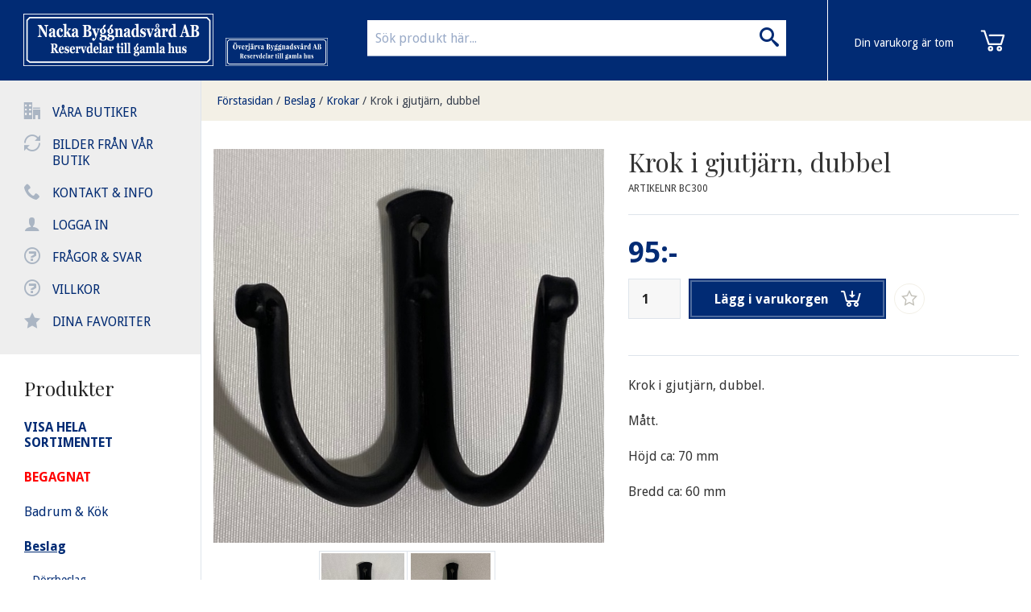

--- FILE ---
content_type: text/html; charset=UTF-8
request_url: https://www.nackabyggnadsvard.se/p/beslag/krokar/krok-i-gjutjarn-dubbel-8592.html
body_size: 6622
content:


	


<!doctype html>
<html class="no-js antialiased" lang="sv">
	<head>
		<title>Krok i gjutjärn, dubbel</title>
		<meta charset="utf-8">
		<meta http-equiv="X-UA-Compatible" content="IE=edge">
		<meta http-equiv="Content-Type" content="text/html; charset=UTF-8">
		<meta name="viewport" content="width=device-width, initial-scale=1.0">
		<meta name="description" content= "Köper och säljer reservdelar till gamla hus">
		<meta name="keywords" content="renovering, remaljering, byggnadsvård, badkar, vedspisar, kaminer, gamla, begagnat, antik, dörrar, fönster, beslag, inredning, vvs, radiatorer, element, färg, falufärg, linoljefärg, handfat, kranar, blandare, nacka, solna, kakelugnar, sekelskifte, köksbeslag, tillbehör, reservdelar">
		<meta name="author" content="Vendre Systems">

		<meta name="dc.title" content="Vendre Systems">
		<meta name="dc.description" content="Köper och säljer reservdelar till gamla hus">
		<meta name="dc.subject" content="renovering, remaljering, byggnadsvård, badkar, vedspisar, kaminer, gamla, begagnat, antik, dörrar, fönster, beslag, inredning, vvs, radiatorer, element, färg, falufärg, linoljefärg, handfat, kranar, blandare, nacka, solna, kakelugnar, sekelskifte, köksbeslag, tillbehör, reservdelar">
		<meta name="dc.language" content="sv">

		<link rel="canonical" href="https://www.nackabyggnadsvard.se/p/beslag/krokar/krok-i-gjutjarn-dubbel-8592.html">
    
    		<link rel="stylesheet" id="global-style" href="/static/4173f3fd006021308806684b6882a07fbaa05ce4a5bf425e9811c6a547decc2b/template/nackabyggnadsvard_live/temp/.global.css">

				
					<link rel="icon" type="image/png" href="/template/nackabyggnadsvard_live/images/favicon32.png" sizes="32x32">
		
		<script src="/static/8e638de3b1814a66aaa740b8fcef37cc5da6a75066884a48dd6adb6fc2f3f1f7/template/nackabyggnadsvard_live/js/global.js"></script>

					<meta property="og:site_name" content="www.nackabyggnadsvard.se">
<meta property="og:title" content="Krok i gjutjärn, dubbel">
<meta property="og:url" content="https://www.nackabyggnadsvard.se/p/beslag/krokar/krok-i-gjutjarn-dubbel-8592.html">
	<meta property="og:description" content="Krok i gjutjärn, dubbel. 
Mått. 
Höjd ca: 70 mm 
Bredd ca: 60 mm ">
	<meta property="og:type" content="product">
<meta property="og:locale" content="sv_SE">
	<meta property="og:image" content="https://www.nackabyggnadsvard.se/image/13432/Ny-Krok-i-gjutjarn.jpg">
<meta property="og:image:width" content="800">
<meta property="og:image:height" content="800">
				<meta property="og:image" content="https://www.nackabyggnadsvard.se/image/13433/Ny-krok-i-gjutjarn-2.jpg">
<meta property="og:image:width" content="800">
<meta property="og:image:height" content="800">
					    	</head>
	<body class="wrapper-product">
		
		<aside class="left-off-canvas-menu">
			<div class="leftmenu">
				<ul class="leftmenu-inner">
					<li><span class="icon-office"></span> 
   
        
       
        
       
        
       
          <a href="https://www.nackabyggnadsvard.se/i/vara-butiker.html">Våra butiker</a>
        
       
        
       
        
      </li>
					<li><span class="icon-loop2"></span> 
   
        
       
        
       
        
       
        
       
          <a href="https://www.nackabyggnadsvard.se/i/bilder-fran-var-butik.html">Bilder från vår butik</a>
        
       
        
      </li>
					<li><span class="icon-phone"></span><a href="/contact.php">Kontakt & info</a></li>
					<li><span class="icon-user"></span><a href="/login.php">Logga in</a></li>
					<li><span class="icon-question"></span><a href="/gallery.php?id=18">Frågor & svar</a></li>
					<li><span class="icon-question"></span><a href="/gallery.php?id=12">Villkor</a></li>
         			<li><span class="icon-star-full"></span><a href="/plugin/favorites/listing">Dina favoriter</a></li>
					<!--li><span class="icon-database"></span><a href="/c/"><strong>Visa hela sortimentet</strong></a></li-->
				</ul>
				
				<div class="leftmenu-inner search">
					<div class="doofinder-overlay"></div>
					<form method="get" action="https://www.nackabyggnadsvard.se/advanced_search_result.php" class="search">
						<input class="search" type="search" name="keywords" placeholder="Sök produkt här..." autocomplete="off" /><button class="button"><i class="icon-search"></i></button>
					</form>
					<!-- DOOFINDER AUTOCOMPLETE -->
            <span data-doofinder-autocomplete-holder=""></span>
				</div>
				
				<div class="leftmenu-inner">
					<h3>Produkter</h3>
							<ul class="categories" id="categoryMenu">
		
				<li>
			<a href="/c/">
				<span><strong>VISA HELA SORTIMENTET</strong></span>
			</a>
		</li>
				
													<li>
				<a href="https://www.nackabyggnadsvard.se/c/begagnat/" >
					<span>BEGAGNAT</span>
				</a>
											</li>
											<li>
				<a href="https://www.nackabyggnadsvard.se/c/badrum-kok/" >
					<span>Badrum &amp; Kök</span>
				</a>
											</li>
											<li class="minus">
				<a href="https://www.nackabyggnadsvard.se/c/beslag/"  class="expandable">
					<span>Beslag</span>
				</a>
														<ul>
		
				
													<li>
				<a href="https://www.nackabyggnadsvard.se/c/beslag/dorrbeslag/" >
					<span>Dörrbeslag</span>
				</a>
											</li>
											<li>
				<a href="https://www.nackabyggnadsvard.se/c/beslag/fonsterbeslag/" >
					<span>Fönsterbeslag</span>
				</a>
											</li>
											<li>
				<a href="https://www.nackabyggnadsvard.se/c/beslag/grindbeslag/" >
					<span>Grindbeslag</span>
				</a>
											</li>
											<li>
				<a href="https://www.nackabyggnadsvard.se/c/beslag/gangjarn/" >
					<span>Gångjärn</span>
				</a>
											</li>
											<li class="selected">
				<a href="https://www.nackabyggnadsvard.se/c/beslag/krokar/" >
					<span>Krokar</span>
				</a>
											</li>
											<li>
				<a href="https://www.nackabyggnadsvard.se/c/beslag/koksbeslag/" >
					<span>Köksbeslag</span>
				</a>
											</li>
											<li>
				<a href="https://www.nackabyggnadsvard.se/c/beslag/las-nycklar/" >
					<span>Lås &amp; Nycklar</span>
				</a>
											</li>
											<li>
				<a href="https://www.nackabyggnadsvard.se/c/beslag/mobelbeslag/" >
					<span>Möbelbeslag</span>
				</a>
											</li>
											<li>
				<a href="https://www.nackabyggnadsvard.se/c/beslag/reglar-haspar/" >
					<span>Reglar &amp; Haspar</span>
				</a>
											</li>
											<li>
				<a href="https://www.nackabyggnadsvard.se/c/beslag/kedja-katting/" >
					<span>Kedja &amp; kätting</span>
				</a>
											</li>
											<li>
				<a href="https://www.nackabyggnadsvard.se/c/beslag/sparskruv-smidd-spik/" >
					<span>Spårskruv &amp; Smidd spik</span>
				</a>
											</li>
											<li>
				<a href="https://www.nackabyggnadsvard.se/c/beslag/ovriga-beslag/" >
					<span>Övriga beslag</span>
				</a>
											</li>
			</ul>

							</li>
											<li>
				<a href="https://www.nackabyggnadsvard.se/c/byggvaror/" >
					<span>Byggvaror</span>
				</a>
											</li>
											<li>
				<a href="https://www.nackabyggnadsvard.se/c/dorrar-skjutdorrar-fonster/" >
					<span>Dörrar &amp; Skjutdörrar &amp; Fönster</span>
				</a>
											</li>
											<li>
				<a href="https://www.nackabyggnadsvard.se/c/el-belysning/" >
					<span>El &amp; Belysning</span>
				</a>
											</li>
											<li>
				<a href="https://www.nackabyggnadsvard.se/c/jul-jul-jul/" >
					<span>Jul Jul Jul</span>
				</a>
											</li>
											<li>
				<a href="https://www.nackabyggnadsvard.se/c/eldstader/" >
					<span>Eldstäder</span>
				</a>
											</li>
											<li>
				<a href="https://www.nackabyggnadsvard.se/c/fotogenbelysning/" >
					<span>Fotogenbelysning</span>
				</a>
											</li>
											<li>
				<a href="https://www.nackabyggnadsvard.se/c/farg-tapeter/" >
					<span>Färg &amp; Tapeter</span>
				</a>
											</li>
											<li>
				<a href="https://www.nackabyggnadsvard.se/c/inredning-287/" >
					<span>Inredning</span>
				</a>
											</li>
											<li>
				<a href="https://www.nackabyggnadsvard.se/c/konsoler/" >
					<span>Konsoler</span>
				</a>
											</li>
											<li>
				<a href="https://www.nackabyggnadsvard.se/c/radiatorer-vvs/" >
					<span>Radiatorer VVS </span>
				</a>
											</li>
											<li>
				<a href="https://www.nackabyggnadsvard.se/c/skruv-spik/" >
					<span>Skruv &amp; Spik</span>
				</a>
											</li>
											<li>
				<a href="https://www.nackabyggnadsvard.se/c/skyltar-husnummer/" >
					<span>Skyltar &amp; Husnummer</span>
				</a>
											</li>
											<li>
				<a href="https://www.nackabyggnadsvard.se/c/smide-gjutjarn/" >
					<span>Smide &amp; gjutjärn</span>
				</a>
											</li>
											<li>
				<a href="https://www.nackabyggnadsvard.se/c/tillbud-rea/" >
					<span>Tillbud - REA </span>
				</a>
											</li>
											<li>
				<a href="https://www.nackabyggnadsvard.se/c/tradgard-ute/" >
					<span>Trädgård &amp; Ute</span>
				</a>
											</li>
											<li>
				<a href="https://www.nackabyggnadsvard.se/c/ventiler/" >
					<span>Ventiler</span>
				</a>
											</li>
											<li>
				<a href="https://www.nackabyggnadsvard.se/c/presentkort/" >
					<span>Presentkort</span>
				</a>
											</li>
			</ul>
				</div>
				
				<div class="leftmenu-inner">
					<img src="/template/nackabyggnadsvard_live/images/paylogos.png" alt="Betalsätt"><br><br>
					<b>Nacka Byggnadsvård AB</b><br>
					08-556 60 999<br>
					<a target="_blank" href="https://www.google.com/maps/place/Ekn%C3%A4sv%C3%A4gen,+132+44+Saltsj%C3%B6-boo,+Sverige/@59.3107138,18.2324294,17z/data=!3m1!4b1!4m2!3m1!1s0x465f8205a47f1c4f:0x474d542cc3e67273">Eknäsvägen 2<br>
					132 44 Saltsjö-Boo</a>
				</div>
			</div>
		</aside>
		<div id="cd-shadow-layer"></div>

<div id="cd-cart" data-shopping-cart-panel="">
	<div class="close-cart">Göm varukorg</div><h2>Varukorg</h2>
	<ul class="cd-cart-items">
			</ul> <!-- cd-cart-items -->
	
	<div class="cd-cart-total clearfix">
		<p>Total <span>0:-</span></p>
	</div> <!-- cd-cart-total -->
	
	<a href="/checkout.php" class="checkout-btn">Kassa</a>
	<div class="ajax-loader ajax-loader-shopping-cart-panel"></div>
</div> <!-- cd-cart -->	
		<div id="filter-overlay">
			      <img src="/template/nackabyggnadsvard_live/images/loading.svg" width="40" height="40" alt="Loader" title="Loader"/>
  
		</div>
<div class="doofinder-overlay">
</div>
		<div class="off-canvas-wrap" data-offcanvas>
			<div class="inner-wrap">
			
				<div class="leftmenu">
					<ul class="leftmenu-inner">
						<li><span class="icon-office"></span> 
   
        
       
        
       
        
       
          <a href="https://www.nackabyggnadsvard.se/i/vara-butiker.html">Våra butiker</a>
        
       
        
       
        
      </li>
						<li><span class="icon-loop2"></span> 
   
        
       
        
       
        
       
        
       
          <a href="https://www.nackabyggnadsvard.se/i/bilder-fran-var-butik.html">Bilder från vår butik</a>
        
       
        
      </li>
						<li><span class="icon-phone"></span><a href="/contact.php">Kontakt & info</a></li>
						<li><span class="icon-user"></span><a href="/login.php">Logga in</a></li>
						<li><span class="icon-question"></span><a href="/gallery.php?id=18">Frågor & svar</a></li>
						<li><span class="icon-question"></span><a href="/gallery.php?id=12">Villkor</a></li>
            <li><span class="icon-star-full"></span><a href="/plugin/favorites/listing" data-favorite-desktop-animation>Dina favoriter</a></li>
						<!--li><span class="icon-database"></span><a href="/c/"><strong>Visa hela sortimentet</strong></a></li-->
					</ul>
					
					<div class="leftmenu-inner show-for-medium-down">
					
					</div>
					
					<div class="leftmenu-inner">
						<h3>Produkter</h3>
								<ul class="categories" id="categoryMenu">
		
				<li>
			<a href="/c/">
				<span><strong>VISA HELA SORTIMENTET</strong></span>
			</a>
		</li>
				
													<li>
				<a href="https://www.nackabyggnadsvard.se/c/begagnat/" >
					<span>BEGAGNAT</span>
				</a>
											</li>
											<li>
				<a href="https://www.nackabyggnadsvard.se/c/badrum-kok/" >
					<span>Badrum &amp; Kök</span>
				</a>
											</li>
											<li class="minus">
				<a href="https://www.nackabyggnadsvard.se/c/beslag/"  class="expandable">
					<span>Beslag</span>
				</a>
														<ul>
		
				
													<li>
				<a href="https://www.nackabyggnadsvard.se/c/beslag/dorrbeslag/" >
					<span>Dörrbeslag</span>
				</a>
											</li>
											<li>
				<a href="https://www.nackabyggnadsvard.se/c/beslag/fonsterbeslag/" >
					<span>Fönsterbeslag</span>
				</a>
											</li>
											<li>
				<a href="https://www.nackabyggnadsvard.se/c/beslag/grindbeslag/" >
					<span>Grindbeslag</span>
				</a>
											</li>
											<li>
				<a href="https://www.nackabyggnadsvard.se/c/beslag/gangjarn/" >
					<span>Gångjärn</span>
				</a>
											</li>
											<li class="selected">
				<a href="https://www.nackabyggnadsvard.se/c/beslag/krokar/" >
					<span>Krokar</span>
				</a>
											</li>
											<li>
				<a href="https://www.nackabyggnadsvard.se/c/beslag/koksbeslag/" >
					<span>Köksbeslag</span>
				</a>
											</li>
											<li>
				<a href="https://www.nackabyggnadsvard.se/c/beslag/las-nycklar/" >
					<span>Lås &amp; Nycklar</span>
				</a>
											</li>
											<li>
				<a href="https://www.nackabyggnadsvard.se/c/beslag/mobelbeslag/" >
					<span>Möbelbeslag</span>
				</a>
											</li>
											<li>
				<a href="https://www.nackabyggnadsvard.se/c/beslag/reglar-haspar/" >
					<span>Reglar &amp; Haspar</span>
				</a>
											</li>
											<li>
				<a href="https://www.nackabyggnadsvard.se/c/beslag/kedja-katting/" >
					<span>Kedja &amp; kätting</span>
				</a>
											</li>
											<li>
				<a href="https://www.nackabyggnadsvard.se/c/beslag/sparskruv-smidd-spik/" >
					<span>Spårskruv &amp; Smidd spik</span>
				</a>
											</li>
											<li>
				<a href="https://www.nackabyggnadsvard.se/c/beslag/ovriga-beslag/" >
					<span>Övriga beslag</span>
				</a>
											</li>
			</ul>

							</li>
											<li>
				<a href="https://www.nackabyggnadsvard.se/c/byggvaror/" >
					<span>Byggvaror</span>
				</a>
											</li>
											<li>
				<a href="https://www.nackabyggnadsvard.se/c/dorrar-skjutdorrar-fonster/" >
					<span>Dörrar &amp; Skjutdörrar &amp; Fönster</span>
				</a>
											</li>
											<li>
				<a href="https://www.nackabyggnadsvard.se/c/el-belysning/" >
					<span>El &amp; Belysning</span>
				</a>
											</li>
											<li>
				<a href="https://www.nackabyggnadsvard.se/c/jul-jul-jul/" >
					<span>Jul Jul Jul</span>
				</a>
											</li>
											<li>
				<a href="https://www.nackabyggnadsvard.se/c/eldstader/" >
					<span>Eldstäder</span>
				</a>
											</li>
											<li>
				<a href="https://www.nackabyggnadsvard.se/c/fotogenbelysning/" >
					<span>Fotogenbelysning</span>
				</a>
											</li>
											<li>
				<a href="https://www.nackabyggnadsvard.se/c/farg-tapeter/" >
					<span>Färg &amp; Tapeter</span>
				</a>
											</li>
											<li>
				<a href="https://www.nackabyggnadsvard.se/c/inredning-287/" >
					<span>Inredning</span>
				</a>
											</li>
											<li>
				<a href="https://www.nackabyggnadsvard.se/c/konsoler/" >
					<span>Konsoler</span>
				</a>
											</li>
											<li>
				<a href="https://www.nackabyggnadsvard.se/c/radiatorer-vvs/" >
					<span>Radiatorer VVS </span>
				</a>
											</li>
											<li>
				<a href="https://www.nackabyggnadsvard.se/c/skruv-spik/" >
					<span>Skruv &amp; Spik</span>
				</a>
											</li>
											<li>
				<a href="https://www.nackabyggnadsvard.se/c/skyltar-husnummer/" >
					<span>Skyltar &amp; Husnummer</span>
				</a>
											</li>
											<li>
				<a href="https://www.nackabyggnadsvard.se/c/smide-gjutjarn/" >
					<span>Smide &amp; gjutjärn</span>
				</a>
											</li>
											<li>
				<a href="https://www.nackabyggnadsvard.se/c/tillbud-rea/" >
					<span>Tillbud - REA </span>
				</a>
											</li>
											<li>
				<a href="https://www.nackabyggnadsvard.se/c/tradgard-ute/" >
					<span>Trädgård &amp; Ute</span>
				</a>
											</li>
											<li>
				<a href="https://www.nackabyggnadsvard.se/c/ventiler/" >
					<span>Ventiler</span>
				</a>
											</li>
											<li>
				<a href="https://www.nackabyggnadsvard.se/c/presentkort/" >
					<span>Presentkort</span>
				</a>
											</li>
			</ul>
					</div>
					
					<div class="leftmenu-inner">
						<img src="/template/nackabyggnadsvard_live/images/paylogos.png" alt="Betalsätt"><br><br>
						<b>Nacka Byggnadsvård AB</b><br>
						08-556 60 999<br>
						<a target="_blank" href="https://www.google.com/maps/place/Ekn%C3%A4sv%C3%A4gen,+132+44+Saltsj%C3%B6-boo,+Sverige/@59.3107138,18.2324294,17z/data=!3m1!4b1!4m2!3m1!1s0x465f8205a47f1c4f:0x474d542cc3e67273">Eknäsvägen 2<br>
						132 44 Saltsjö-Boo</a>
					</div>
				</div>
			
				
				

									<header>
						<div class="row header">
							<div class="header-menu-button">
								<a class="left-off-canvas-toggle icon-menu hide-for-large-up" data-favorite-mobile-animation href="#">
									<span></span>
								</a>
							</div>
						
							<div class="logo">
								<a href="/"><img src="/template/nackabyggnadsvard_live/images/logo.png" alt="logo"></a>
							</div>
							<div class="logo-second">
								<a href="http://www.overjarvabyggnadsvard.se/" target="_blank"><img src="/template/nackabyggnadsvard_live/images/logo_overjarva.png" alt="logo"></a>
							</div>
							
							<div class="cart">
								<div class="c" data-shopping-cart="">
	<div class="cart-icon" data-shopping-cart-icon="" data-trigger-cart-panel="">
			<img src="/template/.fredrikm/images/cd-cart.svg?v=1" width="35" alt="Nacka Byggnadsvård" title="Nacka Byggnadsvård">
			
	</div>
	
		<div class="cart-info hide-for-medium-down">
		<span>Din varukorg är tom</span>
	</div>
	</div>
							</div>
							
							<div class="searchholder show-for-large-up">
								<form method="get" action="https://www.nackabyggnadsvard.se/advanced_search_result.php">
									<input type="search" name="keywords" placeholder="Sök produkt här..." autocomplete="off"/>
									<button><i class="icon-search"></i></button>
								</form>
							</div>
						</div>
																							</header>
												
				<section class="main-section">
					<div class="row">
	<div class="large-12 columns">
		<div class="row breadcrumbs-holder">
			<ul class="breadcrumbs">
								<li class=""><a href="https://www.nackabyggnadsvard.se/index.php">Förstasidan</a>/</li>
								<li class=""><a href="https://www.nackabyggnadsvard.se/c/beslag/">Beslag</a>/</li>
								<li class=""><a href="https://www.nackabyggnadsvard.se/c/beslag/krokar/">Krokar</a>/</li>
								<li class="current"><a href="https://www.nackabyggnadsvard.se/p/beslag/krokar/krok-i-gjutjarn-dubbel-8592.html">Krok i gjutjärn, dubbel</a></li>
							</ul>
		</div>
	</div>
</div>
					<div class="row row-container wide">
						<div class="small-12 columns" data-content-block="">
														

	
	<div class="row productrow">
		<div class="large-12 columns productcenter">
			<!-- Start Product box -->
			<div class="panel callout relative product-card">
				<div class="row">
					<div class="medium-6 columns">

						<ul class="tabs-content big-pic" data-clearing="">
							<li class="content active" id="image-1"><a href="/image/13432/Ny-Krok-i-gjutjarn.jpg">      <img src="/thumb/13432/550x0/Ny-Krok-i-gjutjarn.jpg" width="550" height="554" alt="Krok i gjutjärn, dubbel" title="Krok i gjutjärn, dubbel"/>
  </a></li>
														<li class="content" id="image-2"><a href="/image/13433/Ny-krok-i-gjutjarn-2.jpg" title="Krok i gjutjärn, dubbel">      <img src="/thumb/13433/550x0/Ny-krok-i-gjutjarn-2.jpg" width="550" height="571" alt="Krok i gjutjärn, dubbel" title="Krok i gjutjärn, dubbel"/>
  </a></li>
													</ul>
						
												<ul class="tabs images" data-tab>
							<li class="tab-title active"><a href="#image-1">      <img src="/thumb/13432/350x0/Ny-Krok-i-gjutjarn.jpg" width="350" height="353" alt="Krok i gjutjärn, dubbel" title="Krok i gjutjärn, dubbel"/>
  </a></li>
														<li class="tab-title"><a href="#image-2" title="Krok i gjutjärn, dubbel">      <img src="/thumb/13433/350x0/Ny-krok-i-gjutjarn-2.jpg" width="350" height="363" alt="Krok i gjutjärn, dubbel" title="Krok i gjutjärn, dubbel"/>
  </a></li>
													</ul>
												
												
												
					</div>
					<div class="medium-6 columns">
						<div class="row collapse">
							<div class="large-12">
								<h1 class="product-title">Krok i gjutjärn, dubbel</h1>
								<span class="artnr">Artikelnr BC300</span>
								

								<form action="https://www.nackabyggnadsvard.se/product.php?products_id=8592&amp;cPath=59_63&amp;action=add_product" method="POST" class="productform">
									<input type="hidden" name="products_id" value="8592">
									
									
																		<!-- Product information -->
																		
									<!-- Product Price -->
									<div class="row collapse">
																														<span class="price">            95:-
      </span>
																													</div>
									<!-- Product Buy -->
									
									<div class="row collapse call-to-action">
                    <div class="row">
                                            <input type="number" name="quantity" class="large" value="1" min="1" placeholder="st">
                      <button class="large expand" type="submit">Lägg i varukorgen<span></span></button>
                                            
                                            <div class="product-page-favorites" data-products-id="8592" data-favorite-action="add">
                        <a href="">
                          <span class="icon-star-full"></span></a>
                        <a href="">
                          <span class="icon-star-empty"></span></a>
                      </div>
                    
                    </div>
                    
                    <div class="row">
																																								                    </div>
									</div>
									
									
																	</form>

								

								<p><p>Krok i gjutjärn, dubbel. </p>
<p>Mått. </p>
<p>Höjd ca: 70 mm </p>
<p>Bredd ca: 60 mm </p></p>
								<p></p>

								
							</div>
						</div>
					</div>
				</div>
			</div>
			<!-- End Product box -->
			
			
			
		</div>
	</div>
	
		<div class="small-12 columns related-products">
		<h2>Andra Produkter</h2>
		<div class="row gridrow">
			<ul	class="cd-items product-listing small-block-grid-2 medium-block-grid-3 large-block-grid-3 xlarge-block-grid-4" data-categories-listing-layout="1" data-equalizer data-options="equalize_on_stack: true">
									
  <li data-product="" data-element-id="2220" data-element-type="product">
    <div class="product-box">
    
            <div class="fav-wrapper">
        <div class="fav" data-products-id="2220" data-favorite-action="add">
          <a href=""><span class="icon-star-full"></span></a>
          <a href=""><span class="icon-star-empty"></span></a>
        </div>
      </div>
    
      <div class="banners">
        	
              </div>
      
      <a href="https://www.nackabyggnadsvard.se/p/beslag/krokar/kroklist-m-2-krok.html" class="image cd-item" data-product-clicked="2220" data-equalizer-watch>
        <h2 class="product-name">Kroklist m 2 krok</h2>
              <img src="/thumb/5018/350x350/um_86322.jpg" width="350" height="201" alt="Kroklist m 2 krok" title="Kroklist m 2 krok"/>
        </a>
  
      <div class="product-info large-text-left medium-text-center">
             <span class="brand">
                      <a href="https://www.nackabyggnadsvard.se/m/habo-gruppen-ab.html" title="Visa alla produkter av HABO gruppen AB"></a>
                  </span>					
        
        <div class="variants">
                  </div>
        
                <div class="price">
                      <span class="price">            125:-
      </span>
                  </div>
        <div class="article">
           BC104-2
        </div>
                        <div class="buttons">
          <a href="https://www.nackabyggnadsvard.se/p/beslag/krokar/kroklist-m-2-krok.html" rel="nofollow" class="button secondary radius" data-product-clicked="2220">Läs mer</a><a href="https://www.nackabyggnadsvard.se/p/beslag/krokar/kroklist-m-2-krok.html" rel="nofollow" class="button normal radius">Köp 
nu</a>        </div>
                
      </div>
    </div>
  </li>

									
  <li data-product="" data-element-id="2181" data-element-type="product">
    <div class="product-box">
    
            <div class="fav-wrapper">
        <div class="fav" data-products-id="2181" data-favorite-action="add">
          <a href=""><span class="icon-star-full"></span></a>
          <a href=""><span class="icon-star-empty"></span></a>
        </div>
      </div>
    
      <div class="banners">
        	
              </div>
      
      <a href="https://www.nackabyggnadsvard.se/p/beslag/krokar/ankarkrok-storre-i-massing.html" class="image cd-item" data-product-clicked="2181" data-equalizer-watch>
        <h2 class="product-name">Ankarkrok, större i mässing</h2>
              <img src="/thumb/2768/350x350/Kopia_av_BC001-M.JPG" width="234" height="350" alt="Ankarkrok, större i mässing" title="Ankarkrok, större i mässing"/>
        </a>
  
      <div class="product-info large-text-left medium-text-center">
             <span class="brand">
                      <a href="https://www.nackabyggnadsvard.se/m/extream-exports.html" title="Visa alla produkter av Extream Exports"></a>
                  </span>					
        
        <div class="variants">
                  </div>
        
                <div class="price">
                      <span class="price">            125:-
      </span>
                  </div>
        <div class="article">
           BC001-M
        </div>
                        <div class="buttons">
          <a href="https://www.nackabyggnadsvard.se/p/beslag/krokar/ankarkrok-storre-i-massing.html" rel="nofollow" class="button secondary radius" data-product-clicked="2181">Läs mer</a><a href="https://www.nackabyggnadsvard.se/p/beslag/krokar/ankarkrok-storre-i-massing.html" rel="nofollow" class="button normal radius">Köp 
nu</a>        </div>
                
      </div>
    </div>
  </li>

									
  <li data-product="" data-element-id="4112" data-element-type="product">
    <div class="product-box">
    
            <div class="fav-wrapper">
        <div class="fav" data-products-id="4112" data-favorite-action="add">
          <a href=""><span class="icon-star-full"></span></a>
          <a href=""><span class="icon-star-empty"></span></a>
        </div>
      </div>
    
      <div class="banners">
        	
              </div>
      
      <a href="https://www.nackabyggnadsvard.se/p/beslag/krokar/hatt-och-kladkrok-i-nickel-4112.html" class="image cd-item" data-product-clicked="4112" data-equalizer-watch>
        <h2 class="product-name">Hatt- och klädkrok i nickel</h2>
              <img src="/thumb/5783/350x350/8111.jpg" width="350" height="350" alt="Hatt- och klädkrok i nickel" title="Hatt- och klädkrok i nickel"/>
        </a>
  
      <div class="product-info large-text-left medium-text-center">
             <span class="brand">
                      <a href="https://www.nackabyggnadsvard.se/m/eskilstuna-kulturbeslag-ab.html" title="Visa alla produkter av Eskilstuna Kulturbeslag AB"></a>
                  </span>					
        
        <div class="variants">
                  </div>
        
                <div class="price">
                      <span class="price">            405:-
      </span>
                  </div>
        <div class="article">
           BC023-N
        </div>
                        <div class="buttons">
          <a href="https://www.nackabyggnadsvard.se/p/beslag/krokar/hatt-och-kladkrok-i-nickel-4112.html" rel="nofollow" class="button secondary radius" data-product-clicked="4112">Läs mer</a><a href="https://www.nackabyggnadsvard.se/p/beslag/krokar/hatt-och-kladkrok-i-nickel-4112.html" rel="nofollow" class="button normal radius">Köp 
nu</a>        </div>
                
      </div>
    </div>
  </li>

									
  <li data-product="" data-element-id="2185" data-element-type="product">
    <div class="product-box">
    
            <div class="fav-wrapper">
        <div class="fav" data-products-id="2185" data-favorite-action="add">
          <a href=""><span class="icon-star-full"></span></a>
          <a href=""><span class="icon-star-empty"></span></a>
        </div>
      </div>
    
      <div class="banners">
        	
              </div>
      
      <a href="https://www.nackabyggnadsvard.se/p/beslag/krokar/mormors-vansterkrok-massing.html" class="image cd-item" data-product-clicked="2185" data-equalizer-watch>
        <h2 class="product-name">&quot;Mormors vänsterkrok&quot;, mässing</h2>
              <img src="/thumb/1897/350x350/BC007-M-2-.JPG" width="350" height="195" alt="&quot;Mormors vänsterkrok&quot;, mässing" title="&quot;Mormors vänsterkrok&quot;, mässing"/>
        </a>
  
      <div class="product-info large-text-left medium-text-center">
             <span class="brand">
                      <a href="https://www.nackabyggnadsvard.se/m/massingkonsult-1-ab.html" title="Visa alla produkter av Mässingkonsult 1 AB"></a>
                  </span>					
        
        <div class="variants">
                  </div>
        
                <div class="price">
                      <span class="price">            75:-
      </span>
                  </div>
        <div class="article">
           BC007-M
        </div>
                        <div class="buttons">
          <a href="https://www.nackabyggnadsvard.se/p/beslag/krokar/mormors-vansterkrok-massing.html" rel="nofollow" class="button secondary radius" data-product-clicked="2185">Läs mer</a><a href="https://www.nackabyggnadsvard.se/p/beslag/krokar/krok-i-gjutjarn-dubbel-8592.html?cPath=59_63&amp;action=buy_now&amp;products_id=2185" rel="nofollow" class="button normal radius">Köp 
nu</a>        </div>
                
      </div>
    </div>
  </li>

									
  <li data-product="" data-element-id="3430" data-element-type="product">
    <div class="product-box">
    
            <div class="fav-wrapper">
        <div class="fav" data-products-id="3430" data-favorite-action="add">
          <a href=""><span class="icon-star-full"></span></a>
          <a href=""><span class="icon-star-empty"></span></a>
        </div>
      </div>
    
      <div class="banners">
        	
              </div>
      
      <a href="https://www.nackabyggnadsvard.se/p/beslag/krokar/ledstangsbeslag-i-svart-smide.html" class="image cd-item" data-product-clicked="3430" data-equalizer-watch>
        <h2 class="product-name">Ledstångsbeslag i svart smide</h2>
              <img src="/thumb/3899/350x350/BC230.jpg" width="231" height="350" alt="Ledstångsbeslag i svart smide" title="Ledstångsbeslag i svart smide"/>
        </a>
  
      <div class="product-info large-text-left medium-text-center">
             <span class="brand">
                      <a href="https://www.nackabyggnadsvard.se/m/saaremaa-sepad-o.html" title="Visa alla produkter av Saaremaa Sepad OÜ"></a>
                  </span>					
        
        <div class="variants">
                  </div>
        
                <div class="price">
                      <span class="price">            285:-
      </span>
                  </div>
        <div class="article">
           BC230
        </div>
                        <div class="buttons">
          <a href="https://www.nackabyggnadsvard.se/p/beslag/krokar/ledstangsbeslag-i-svart-smide.html" rel="nofollow" class="button secondary radius" data-product-clicked="3430">Läs mer</a><a href="https://www.nackabyggnadsvard.se/p/beslag/krokar/ledstangsbeslag-i-svart-smide.html" rel="nofollow" class="button normal radius">Köp 
nu</a>        </div>
                
      </div>
    </div>
  </li>

									
  <li data-product="" data-element-id="8033" data-element-type="product">
    <div class="product-box">
    
            <div class="fav-wrapper">
        <div class="fav" data-products-id="8033" data-favorite-action="add">
          <a href=""><span class="icon-star-full"></span></a>
          <a href=""><span class="icon-star-empty"></span></a>
        </div>
      </div>
    
      <div class="banners">
        	
              </div>
      
      <a href="https://www.nackabyggnadsvard.se/p/badrum-kok/badrumstillbehor/kroklist-3-krokar.html" class="image cd-item" data-product-clicked="8033" data-equalizer-watch>
        <h2 class="product-name">Kroklist 3-krokar</h2>
              <img src="/thumb/12511/350x350/um_28738__e5991b53-025a-49f8-bee3-097396e557c9.webp" width="227" height="227" alt="Kroklist 3-krokar" title="Kroklist 3-krokar"/>
        </a>
  
      <div class="product-info large-text-left medium-text-center">
             <span class="brand">
                      <a href="https://www.nackabyggnadsvard.se/m/broderna-miller-ab.html" title="Visa alla produkter av Bröderna Miller AB"></a>
                  </span>					
        
        <div class="variants">
                  </div>
        
                <div class="price">
                      <span class="price">            125:-
      </span>
                  </div>
        <div class="article">
           BC082-3
        </div>
                        <div class="buttons">
          <a href="https://www.nackabyggnadsvard.se/p/badrum-kok/badrumstillbehor/kroklist-3-krokar.html" rel="nofollow" class="button secondary radius" data-product-clicked="8033">Läs mer</a><a href="https://www.nackabyggnadsvard.se/p/beslag/krokar/krok-i-gjutjarn-dubbel-8592.html?cPath=59_63&amp;action=buy_now&amp;products_id=8033" rel="nofollow" class="button normal radius">Köp 
nu</a>        </div>
                
      </div>
    </div>
  </li>

									
  <li data-product="" data-element-id="8797" data-element-type="product">
    <div class="product-box">
    
            <div class="fav-wrapper">
        <div class="fav" data-products-id="8797" data-favorite-action="add">
          <a href=""><span class="icon-star-full"></span></a>
          <a href=""><span class="icon-star-empty"></span></a>
        </div>
      </div>
    
      <div class="banners">
        	
              </div>
      
      <a href="https://www.nackabyggnadsvard.se/p/beslag/krokar/ledstangsbeslag-kantigt-i-jarn.html" class="image cd-item" data-product-clicked="8797" data-equalizer-watch>
        <h2 class="product-name">Ledstångsbeslag kantigt i järn</h2>
              <img src="/thumb/13989/350x350/5304O.jpg" width="350" height="350" alt="Ledstångsbeslag kantigt i järn" title="Ledstångsbeslag kantigt i järn"/>
        </a>
  
      <div class="product-info large-text-left medium-text-center">
             <span class="brand">
                      <a href="https://www.nackabyggnadsvard.se/m/eskilstuna-kulturbeslag-ab.html" title="Visa alla produkter av Eskilstuna Kulturbeslag AB"></a>
                  </span>					
        
        <div class="variants">
                  </div>
        
                <div class="price">
                      <span class="price">            215:-
      </span>
                  </div>
        <div class="article">
           BC230-K
        </div>
                        <div class="buttons">
          <a href="https://www.nackabyggnadsvard.se/p/beslag/krokar/ledstangsbeslag-kantigt-i-jarn.html" rel="nofollow" class="button secondary radius" data-product-clicked="8797">Läs mer</a><a href="https://www.nackabyggnadsvard.se/p/beslag/krokar/ledstangsbeslag-kantigt-i-jarn.html" rel="nofollow" class="button normal radius">Köp 
nu</a>        </div>
                
      </div>
    </div>
  </li>

									
  <li data-product="" data-element-id="8297" data-element-type="product">
    <div class="product-box">
    
            <div class="fav-wrapper">
        <div class="fav" data-products-id="8297" data-favorite-action="add">
          <a href=""><span class="icon-star-full"></span></a>
          <a href=""><span class="icon-star-empty"></span></a>
        </div>
      </div>
    
      <div class="banners">
        	
              </div>
      
      <a href="https://www.nackabyggnadsvard.se/p/beslag/krokar/krok-i-gjutjarn-dubbel-8297.html" class="image cd-item" data-product-clicked="8297" data-equalizer-watch>
        <h2 class="product-name">Krok i gjutjärn, dubbel</h2>
              <img src="/thumb/12904/350x350/krok_1.jpg" width="197" height="350" alt="Krok i gjutjärn, dubbel" title="Krok i gjutjärn, dubbel"/>
        </a>
  
      <div class="product-info large-text-left medium-text-center">
             <span class="brand">
                      <a href="https://www.nackabyggnadsvard.se/m/beslag-design-ab.html" title="Visa alla produkter av Beslag Design AB"></a>
                  </span>					
        
        <div class="variants">
                  </div>
        
                <div class="price">
                      <span class="price">            95:-
      </span>
                  </div>
        <div class="article">
           BC224
        </div>
                        <div class="buttons">
          <a href="https://www.nackabyggnadsvard.se/p/beslag/krokar/krok-i-gjutjarn-dubbel-8297.html" rel="nofollow" class="button secondary radius" data-product-clicked="8297">Läs mer</a><a href="https://www.nackabyggnadsvard.se/p/beslag/krokar/krok-i-gjutjarn-dubbel-8297.html" rel="nofollow" class="button normal radius">Köp 
nu</a>        </div>
                
      </div>
    </div>
  </li>

									
  <li data-product="" data-element-id="2099" data-element-type="product">
    <div class="product-box">
    
            <div class="fav-wrapper">
        <div class="fav" data-products-id="2099" data-favorite-action="add">
          <a href=""><span class="icon-star-full"></span></a>
          <a href=""><span class="icon-star-empty"></span></a>
        </div>
      </div>
    
      <div class="banners">
        	
              </div>
      
      <a href="https://www.nackabyggnadsvard.se/p/badrum-kok/badrumstillbehor/hangare-3-krok.html" class="image cd-item" data-product-clicked="2099" data-equalizer-watch>
        <h2 class="product-name">Hängare 3-krok</h2>
              <img src="/thumb/1888/350x350/AX012.jpg" width="350" height="158" alt="Hängare 3-krok" title="Hängare 3-krok"/>
        </a>
  
      <div class="product-info large-text-left medium-text-center">
             <span class="brand">
                      <a href="https://www.nackabyggnadsvard.se/m/broderna-miller-ab.html" title="Visa alla produkter av Bröderna Miller AB"></a>
                  </span>					
        
        <div class="variants">
                  </div>
        
                <div class="price">
                      <span class="price">            785:-
      </span>
                  </div>
        <div class="article">
           AX012
        </div>
                        <div class="buttons">
          <a href="https://www.nackabyggnadsvard.se/p/badrum-kok/badrumstillbehor/hangare-3-krok.html" rel="nofollow" class="button secondary radius" data-product-clicked="2099">Läs mer</a><a href="https://www.nackabyggnadsvard.se/p/badrum-kok/badrumstillbehor/hangare-3-krok.html" rel="nofollow" class="button normal radius">Köp 
nu</a>        </div>
                
      </div>
    </div>
  </li>

									
  <li data-product="" data-element-id="3984" data-element-type="product">
    <div class="product-box">
    
            <div class="fav-wrapper">
        <div class="fav" data-products-id="3984" data-favorite-action="add">
          <a href=""><span class="icon-star-full"></span></a>
          <a href=""><span class="icon-star-empty"></span></a>
        </div>
      </div>
    
      <div class="banners">
        	
              </div>
      
      <a href="https://www.nackabyggnadsvard.se/p/beslag/krokar/hatt-och-kladkrok-i-nickel-3984.html" class="image cd-item" data-product-clicked="3984" data-equalizer-watch>
        <h2 class="product-name">Hatt- och klädkrok i nickel</h2>
              <img src="/thumb/5786/350x350/8116.jpg" width="350" height="350" alt="Hatt- och klädkrok i nickel" title="Hatt- och klädkrok i nickel"/>
        </a>
  
      <div class="product-info large-text-left medium-text-center">
             <span class="brand">
                      <a href="https://www.nackabyggnadsvard.se/m/eskilstuna-kulturbeslag-ab.html" title="Visa alla produkter av Eskilstuna Kulturbeslag AB"></a>
                  </span>					
        
        <div class="variants">
                  </div>
        
                <div class="price">
                      <span class="price">            200:-
      </span>
                  </div>
        <div class="article">
           BC022-N
        </div>
                        <div class="buttons">
          <a href="https://www.nackabyggnadsvard.se/p/beslag/krokar/hatt-och-kladkrok-i-nickel-3984.html" rel="nofollow" class="button secondary radius" data-product-clicked="3984">Läs mer</a><a href="https://www.nackabyggnadsvard.se/p/beslag/krokar/krok-i-gjutjarn-dubbel-8592.html?cPath=59_63&amp;action=buy_now&amp;products_id=3984" rel="nofollow" class="button normal radius">Köp 
nu</a>        </div>
                
      </div>
    </div>
  </li>

									
  <li data-product="" data-element-id="2306" data-element-type="product">
    <div class="product-box">
    
            <div class="fav-wrapper">
        <div class="fav" data-products-id="2306" data-favorite-action="add">
          <a href=""><span class="icon-star-full"></span></a>
          <a href=""><span class="icon-star-empty"></span></a>
        </div>
      </div>
    
      <div class="banners">
        	
              </div>
      
      <a href="https://www.nackabyggnadsvard.se/p/beslag/krokar/takkrok-svart.html" class="image cd-item" data-product-clicked="2306" data-equalizer-watch>
        <h2 class="product-name">Takkrok, svart</h2>
              <img src="/thumb/2818/350x350/BC200.JPG" width="156" height="350" alt="Takkrok, svart" title="Takkrok, svart"/>
        </a>
  
      <div class="product-info large-text-left medium-text-center">
             <span class="brand">
                      <a href="https://www.nackabyggnadsvard.se/m/smide-beslag-i-stockholm-ab.html" title="Visa alla produkter av Smide &amp; Beslag i Stockholm AB"></a>
                  </span>					
        
        <div class="variants">
                  </div>
        
                <div class="price">
                      <span class="price">            170:-
      </span>
                  </div>
        <div class="article">
           BC200
        </div>
                        <div class="buttons">
          <a href="https://www.nackabyggnadsvard.se/p/beslag/krokar/takkrok-svart.html" rel="nofollow" class="button secondary radius" data-product-clicked="2306">Läs mer</a><a href="https://www.nackabyggnadsvard.se/p/beslag/krokar/takkrok-svart.html" rel="nofollow" class="button normal radius">Köp 
nu</a>        </div>
                
      </div>
    </div>
  </li>

									
  <li data-product="" data-element-id="8035" data-element-type="product">
    <div class="product-box">
    
            <div class="fav-wrapper">
        <div class="fav" data-products-id="8035" data-favorite-action="add">
          <a href=""><span class="icon-star-full"></span></a>
          <a href=""><span class="icon-star-empty"></span></a>
        </div>
      </div>
    
      <div class="banners">
        	
              </div>
      
      <a href="https://www.nackabyggnadsvard.se/p/badrum-kok/badrumstillbehor/kroklist-5-krokar.html" class="image cd-item" data-product-clicked="8035" data-equalizer-watch>
        <h2 class="product-name">Kroklist 5-krokar</h2>
              <img src="/thumb/12513/350x350/um_28829__2903e838-e959-4b12-be34-7e957d2e947d.webp" width="350" height="350" alt="Kroklist 5-krokar" title="Kroklist 5-krokar"/>
        </a>
  
      <div class="product-info large-text-left medium-text-center">
             <span class="brand">
                      <a href="https://www.nackabyggnadsvard.se/m/broderna-miller-ab.html" title="Visa alla produkter av Bröderna Miller AB"></a>
                  </span>					
        
        <div class="variants">
                  </div>
        
                <div class="price">
                      <span class="price">            175:-
      </span>
                  </div>
        <div class="article">
           BC082-5
        </div>
                        <div class="buttons">
          <a href="https://www.nackabyggnadsvard.se/p/badrum-kok/badrumstillbehor/kroklist-5-krokar.html" rel="nofollow" class="button secondary radius" data-product-clicked="8035">Läs mer</a><a href="https://www.nackabyggnadsvard.se/p/beslag/krokar/krok-i-gjutjarn-dubbel-8592.html?cPath=59_63&amp;action=buy_now&amp;products_id=8035" rel="nofollow" class="button normal radius">Köp 
nu</a>        </div>
                
      </div>
    </div>
  </li>

						
			</ul>
		</div>
	</div>
		
	
	
	
	
	


													</div>
					</div>
					
					<div class="prefooter"></div>
					<footer>
						<div class="row">
							<hr>
							<div class="small-12 columns">
								            <div class=" edit-box" data-element-id="14" data-element-type="box">
              <ul>
<li>Följ oss på Instagram, <a title="Följ oss på instagram" href="http://www.nackabyggnadsvard.se/plugin/instagram"><img src="/image/8215/NBV_instagram.png" alt="Instagram Nackabyggnadsvård" width="32" height="32" /></a></li>
<li>Öppet tider Nacka butiken.</li>
<li>Vardagar: 08:00-18:00</li>
<li>Lördagar: 10:00-16:00</li>
<li>Tel. 08 55 66 09 99</li>
<li>Mail: info@nackabyggnadsvard.se</li>
</ul>            </div>
      
							</div>
							<hr>
							<div class="small-12 medium-4 columns">
								<p>
									 
   
        
       
        
       
          <a href="https://www.nackabyggnadsvard.se/i/kopevillkor-frakt-och-personuppgiftspolicy-12.html">Köpevillkor, frakt och personuppgiftspolicy</a>
        
       
        
       
        
       
        
      
									 
   
        
       
        
       
        
       
        
       
        
       
        
      
								</p>
							</div>
							<div class="small-12 medium-8 columns medium-text-right">
								<p>
									© 2026 <u>Nacka byggnadsvård ab</u> - Ehandel från <a rel="nofollow" target="_blank" href="//vendre.se">Vendre</a>
								</p>
							</div>
						</div>
						
					</footer>


											<script src="/static/3d17dbad8a9b3ca55b3472eb2e85794476f397ed698f6c0902ef6246fabe55dd/template/nackabyggnadsvard_live/js/modernizr/modernizr/_modernizer.js"></script>
          <script defer src="/template/nackabyggnadsvard_live/js/slick/slick.min.js"></script>
					
	<script type="text/javascript" src="http://www.google.com/recaptcha/api/js/recaptcha_ajax.js"></script>
	<script type="text/javascript" src="/template/nackabyggnadsvard_live/js/pages/product.js"></script>
	<script>document.cookie = "last_viewed_products=8592;path=/";</script>
				</section>
				<a class="exit-off-canvas" href="#"></a>
			</div>		</div>
		<div class="reveal-modal tiny dialog" data-reveal="" data-ajax-buy-modal="">
			<div data-ajax-buy-modal-content=""><h2 class="product-added">Din produkt är tillagd</h2></div>
			<a class="close-reveal-modal">&#215;</a>
		</div>
								

	</body>
</html>

<!--
  ////////////////////////////////////////////////
  //                                            //
  //     Denna butik levereras av Vendre        //
  //                                            //
  //                                            //
  //                Kontakta oss                //
  //                                            //
  //     08-5000 70 55 eller www.vendre.se      //
  //                                            //
  //    Frågor rörande butikens produkter och   //
  //        villkor tas med butiksägaren        //
  //                                            //
  ////////////////////////////////////////////////
-->

--- FILE ---
content_type: text/css
request_url: https://www.nackabyggnadsvard.se/static/4173f3fd006021308806684b6882a07fbaa05ce4a5bf425e9811c6a547decc2b/template/nackabyggnadsvard_live/temp/.global.css
body_size: 43389
content:
@import url(https://fonts.googleapis.com/css?family=Droid+Sans:400,700|Playfair+Display:400,700);meta.foundation-version{font-family:"/5.5.2/"}meta.foundation-mq-small{font-family:"/only screen/";width:0}meta.foundation-mq-small-only{font-family:"/only screen and (max-width: 40em)/";width:0}meta.foundation-mq-medium{font-family:"/only screen and (min-width:40.0625em)/";width:40.0625em}meta.foundation-mq-medium-only{font-family:"/only screen and (min-width:40.0625em) and (max-width:64em)/";width:40.0625em}meta.foundation-mq-large{font-family:"/only screen and (min-width:64.0625em)/";width:64.0625em}meta.foundation-mq-large-only{font-family:"/only screen and (min-width:64.0625em) and (max-width:90em)/";width:64.0625em}meta.foundation-mq-xlarge{font-family:"/only screen and (min-width:90.0625em)/";width:90.0625em}meta.foundation-mq-xlarge-only{font-family:"/only screen and (min-width:90.0625em) and (max-width:120em)/";width:90.0625em}meta.foundation-mq-xxlarge{font-family:"/only screen and (min-width:120.0625em)/";width:120.0625em}meta.foundation-data-attribute-namespace{font-family:false}html,body{height:100%}html{box-sizing:border-box}*,*:before,*:after{-webkit-box-sizing:inherit;-moz-box-sizing:inherit;box-sizing:inherit}html,body{font-size:100%}body{background:#fff;color:#343434;cursor:auto;font-family:"Droid Sans","Arial","sans-serif";font-style:normal;font-weight:normal;line-height:1.5;margin:0;padding:0;position:relative}a:hover{cursor:pointer}img{max-width:100%;height:auto}img{-ms-interpolation-mode:bicubic}#map_canvas img,#map_canvas embed,#map_canvas object,.map_canvas img,.map_canvas embed,.map_canvas object,.mqa-display img,.mqa-display embed,.mqa-display object{max-width:none !important}.left{float:left !important}.right{float:right !important}.clearfix:before,.clearfix:after{content:" ";display:table}.clearfix:after{clear:both}.hide{display:none}.invisible{visibility:hidden}.antialiased{-webkit-font-smoothing:antialiased;-moz-osx-font-smoothing:grayscale}img{display:inline-block;vertical-align:middle}textarea{height:auto;min-height:50px}select{width:100%}.row{margin:0 auto;max-width:62.5rem;width:100%}.row:before,.row:after{content:" ";display:table}.row:after{clear:both}.row.collapse>.column,.row.collapse>.columns{padding-left:0;padding-right:0}.row.collapse .row{margin-left:0;margin-right:0}.row .row{margin:0 -.9375rem;max-width:none;width:auto}.row .row:before,.row .row:after{content:" ";display:table}.row .row:after{clear:both}.row .row.collapse{margin:0;max-width:none;width:auto}.row .row.collapse:before,.row .row.collapse:after{content:" ";display:table}.row .row.collapse:after{clear:both}.column,.columns{padding-left:.9375rem;padding-right:.9375rem;width:100%;float:left}.column+.column:last-child,.column+.columns:last-child,.columns+.column:last-child,.columns+.columns:last-child{float:right}.column+.column.end,.column+.columns.end,.columns+.column.end,.columns+.columns.end{float:left}@media only screen{.small-push-0{position:relative;left:0;right:auto}.small-pull-0{position:relative;right:0;left:auto}.small-push-1{position:relative;left:8.33333%;right:auto}.small-pull-1{position:relative;right:8.33333%;left:auto}.small-push-2{position:relative;left:16.66667%;right:auto}.small-pull-2{position:relative;right:16.66667%;left:auto}.small-push-3{position:relative;left:25%;right:auto}.small-pull-3{position:relative;right:25%;left:auto}.small-push-4{position:relative;left:33.33333%;right:auto}.small-pull-4{position:relative;right:33.33333%;left:auto}.small-push-5{position:relative;left:41.66667%;right:auto}.small-pull-5{position:relative;right:41.66667%;left:auto}.small-push-6{position:relative;left:50%;right:auto}.small-pull-6{position:relative;right:50%;left:auto}.small-push-7{position:relative;left:58.33333%;right:auto}.small-pull-7{position:relative;right:58.33333%;left:auto}.small-push-8{position:relative;left:66.66667%;right:auto}.small-pull-8{position:relative;right:66.66667%;left:auto}.small-push-9{position:relative;left:75%;right:auto}.small-pull-9{position:relative;right:75%;left:auto}.small-push-10{position:relative;left:83.33333%;right:auto}.small-pull-10{position:relative;right:83.33333%;left:auto}.small-push-11{position:relative;left:91.66667%;right:auto}.small-pull-11{position:relative;right:91.66667%;left:auto}.column,.columns{position:relative;padding-left:.9375rem;padding-right:.9375rem;float:left}.small-1{width:8.33333%}.small-2{width:16.66667%}.small-3{width:25%}.small-4{width:33.33333%}.small-5{width:41.66667%}.small-6{width:50%}.small-7{width:58.33333%}.small-8{width:66.66667%}.small-9{width:75%}.small-10{width:83.33333%}.small-11{width:91.66667%}.small-12{width:100%}.small-offset-0{margin-left:0 !important}.small-offset-1{margin-left:8.33333% !important}.small-offset-2{margin-left:16.66667% !important}.small-offset-3{margin-left:25% !important}.small-offset-4{margin-left:33.33333% !important}.small-offset-5{margin-left:41.66667% !important}.small-offset-6{margin-left:50% !important}.small-offset-7{margin-left:58.33333% !important}.small-offset-8{margin-left:66.66667% !important}.small-offset-9{margin-left:75% !important}.small-offset-10{margin-left:83.33333% !important}.small-offset-11{margin-left:91.66667% !important}.small-reset-order{float:left;left:auto;margin-left:0;margin-right:0;right:auto}.column.small-centered,.columns.small-centered{margin-left:auto;margin-right:auto;float:none}.column.small-uncentered,.columns.small-uncentered{float:left;margin-left:0;margin-right:0}.column.small-centered:last-child,.columns.small-centered:last-child{float:none}.column.small-uncentered:last-child,.columns.small-uncentered:last-child{float:left}.column.small-uncentered.opposite,.columns.small-uncentered.opposite{float:right}.row.small-collapse>.column,.row.small-collapse>.columns{padding-left:0;padding-right:0}.row.small-collapse .row{margin-left:0;margin-right:0}.row.small-uncollapse>.column,.row.small-uncollapse>.columns{padding-left:.9375rem;padding-right:.9375rem;float:left}}@media only screen and (min-width:40.0625em){.medium-push-0{position:relative;left:0;right:auto}.medium-pull-0{position:relative;right:0;left:auto}.medium-push-1{position:relative;left:8.33333%;right:auto}.medium-pull-1{position:relative;right:8.33333%;left:auto}.medium-push-2{position:relative;left:16.66667%;right:auto}.medium-pull-2{position:relative;right:16.66667%;left:auto}.medium-push-3{position:relative;left:25%;right:auto}.medium-pull-3{position:relative;right:25%;left:auto}.medium-push-4{position:relative;left:33.33333%;right:auto}.medium-pull-4{position:relative;right:33.33333%;left:auto}.medium-push-5{position:relative;left:41.66667%;right:auto}.medium-pull-5{position:relative;right:41.66667%;left:auto}.medium-push-6{position:relative;left:50%;right:auto}.medium-pull-6{position:relative;right:50%;left:auto}.medium-push-7{position:relative;left:58.33333%;right:auto}.medium-pull-7{position:relative;right:58.33333%;left:auto}.medium-push-8{position:relative;left:66.66667%;right:auto}.medium-pull-8{position:relative;right:66.66667%;left:auto}.medium-push-9{position:relative;left:75%;right:auto}.medium-pull-9{position:relative;right:75%;left:auto}.medium-push-10{position:relative;left:83.33333%;right:auto}.medium-pull-10{position:relative;right:83.33333%;left:auto}.medium-push-11{position:relative;left:91.66667%;right:auto}.medium-pull-11{position:relative;right:91.66667%;left:auto}.column,.columns{position:relative;padding-left:.9375rem;padding-right:.9375rem;float:left}.medium-1{width:8.33333%}.medium-2{width:16.66667%}.medium-3{width:25%}.medium-4{width:33.33333%}.medium-5{width:41.66667%}.medium-6{width:50%}.medium-7{width:58.33333%}.medium-8{width:66.66667%}.medium-9{width:75%}.medium-10{width:83.33333%}.medium-11{width:91.66667%}.medium-12{width:100%}.medium-offset-0{margin-left:0 !important}.medium-offset-1{margin-left:8.33333% !important}.medium-offset-2{margin-left:16.66667% !important}.medium-offset-3{margin-left:25% !important}.medium-offset-4{margin-left:33.33333% !important}.medium-offset-5{margin-left:41.66667% !important}.medium-offset-6{margin-left:50% !important}.medium-offset-7{margin-left:58.33333% !important}.medium-offset-8{margin-left:66.66667% !important}.medium-offset-9{margin-left:75% !important}.medium-offset-10{margin-left:83.33333% !important}.medium-offset-11{margin-left:91.66667% !important}.medium-reset-order{float:left;left:auto;margin-left:0;margin-right:0;right:auto}.column.medium-centered,.columns.medium-centered{margin-left:auto;margin-right:auto;float:none}.column.medium-uncentered,.columns.medium-uncentered{float:left;margin-left:0;margin-right:0}.column.medium-centered:last-child,.columns.medium-centered:last-child{float:none}.column.medium-uncentered:last-child,.columns.medium-uncentered:last-child{float:left}.column.medium-uncentered.opposite,.columns.medium-uncentered.opposite{float:right}.row.medium-collapse>.column,.row.medium-collapse>.columns{padding-left:0;padding-right:0}.row.medium-collapse .row{margin-left:0;margin-right:0}.row.medium-uncollapse>.column,.row.medium-uncollapse>.columns{padding-left:.9375rem;padding-right:.9375rem;float:left}.push-0{position:relative;left:0;right:auto}.pull-0{position:relative;right:0;left:auto}.push-1{position:relative;left:8.33333%;right:auto}.pull-1{position:relative;right:8.33333%;left:auto}.push-2{position:relative;left:16.66667%;right:auto}.pull-2{position:relative;right:16.66667%;left:auto}.push-3{position:relative;left:25%;right:auto}.pull-3{position:relative;right:25%;left:auto}.push-4{position:relative;left:33.33333%;right:auto}.pull-4{position:relative;right:33.33333%;left:auto}.push-5{position:relative;left:41.66667%;right:auto}.pull-5{position:relative;right:41.66667%;left:auto}.push-6{position:relative;left:50%;right:auto}.pull-6{position:relative;right:50%;left:auto}.push-7{position:relative;left:58.33333%;right:auto}.pull-7{position:relative;right:58.33333%;left:auto}.push-8{position:relative;left:66.66667%;right:auto}.pull-8{position:relative;right:66.66667%;left:auto}.push-9{position:relative;left:75%;right:auto}.pull-9{position:relative;right:75%;left:auto}.push-10{position:relative;left:83.33333%;right:auto}.pull-10{position:relative;right:83.33333%;left:auto}.push-11{position:relative;left:91.66667%;right:auto}.pull-11{position:relative;right:91.66667%;left:auto}}@media only screen and (min-width:64.0625em){.large-push-0{position:relative;left:0;right:auto}.large-pull-0{position:relative;right:0;left:auto}.large-push-1{position:relative;left:8.33333%;right:auto}.large-pull-1{position:relative;right:8.33333%;left:auto}.large-push-2{position:relative;left:16.66667%;right:auto}.large-pull-2{position:relative;right:16.66667%;left:auto}.large-push-3{position:relative;left:25%;right:auto}.large-pull-3{position:relative;right:25%;left:auto}.large-push-4{position:relative;left:33.33333%;right:auto}.large-pull-4{position:relative;right:33.33333%;left:auto}.large-push-5{position:relative;left:41.66667%;right:auto}.large-pull-5{position:relative;right:41.66667%;left:auto}.large-push-6{position:relative;left:50%;right:auto}.large-pull-6{position:relative;right:50%;left:auto}.large-push-7{position:relative;left:58.33333%;right:auto}.large-pull-7{position:relative;right:58.33333%;left:auto}.large-push-8{position:relative;left:66.66667%;right:auto}.large-pull-8{position:relative;right:66.66667%;left:auto}.large-push-9{position:relative;left:75%;right:auto}.large-pull-9{position:relative;right:75%;left:auto}.large-push-10{position:relative;left:83.33333%;right:auto}.large-pull-10{position:relative;right:83.33333%;left:auto}.large-push-11{position:relative;left:91.66667%;right:auto}.large-pull-11{position:relative;right:91.66667%;left:auto}.column,.columns{position:relative;padding-left:.9375rem;padding-right:.9375rem;float:left}.large-1{width:8.33333%}.large-2{width:16.66667%}.large-3{width:25%}.large-4{width:33.33333%}.large-5{width:41.66667%}.large-6{width:50%}.large-7{width:58.33333%}.large-8{width:66.66667%}.large-9{width:75%}.large-10{width:83.33333%}.large-11{width:91.66667%}.large-12{width:100%}.large-offset-0{margin-left:0 !important}.large-offset-1{margin-left:8.33333% !important}.large-offset-2{margin-left:16.66667% !important}.large-offset-3{margin-left:25% !important}.large-offset-4{margin-left:33.33333% !important}.large-offset-5{margin-left:41.66667% !important}.large-offset-6{margin-left:50% !important}.large-offset-7{margin-left:58.33333% !important}.large-offset-8{margin-left:66.66667% !important}.large-offset-9{margin-left:75% !important}.large-offset-10{margin-left:83.33333% !important}.large-offset-11{margin-left:91.66667% !important}.large-reset-order{float:left;left:auto;margin-left:0;margin-right:0;right:auto}.column.large-centered,.columns.large-centered{margin-left:auto;margin-right:auto;float:none}.column.large-uncentered,.columns.large-uncentered{float:left;margin-left:0;margin-right:0}.column.large-centered:last-child,.columns.large-centered:last-child{float:none}.column.large-uncentered:last-child,.columns.large-uncentered:last-child{float:left}.column.large-uncentered.opposite,.columns.large-uncentered.opposite{float:right}.row.large-collapse>.column,.row.large-collapse>.columns{padding-left:0;padding-right:0}.row.large-collapse .row{margin-left:0;margin-right:0}.row.large-uncollapse>.column,.row.large-uncollapse>.columns{padding-left:.9375rem;padding-right:.9375rem;float:left}.push-0{position:relative;left:0;right:auto}.pull-0{position:relative;right:0;left:auto}.push-1{position:relative;left:8.33333%;right:auto}.pull-1{position:relative;right:8.33333%;left:auto}.push-2{position:relative;left:16.66667%;right:auto}.pull-2{position:relative;right:16.66667%;left:auto}.push-3{position:relative;left:25%;right:auto}.pull-3{position:relative;right:25%;left:auto}.push-4{position:relative;left:33.33333%;right:auto}.pull-4{position:relative;right:33.33333%;left:auto}.push-5{position:relative;left:41.66667%;right:auto}.pull-5{position:relative;right:41.66667%;left:auto}.push-6{position:relative;left:50%;right:auto}.pull-6{position:relative;right:50%;left:auto}.push-7{position:relative;left:58.33333%;right:auto}.pull-7{position:relative;right:58.33333%;left:auto}.push-8{position:relative;left:66.66667%;right:auto}.pull-8{position:relative;right:66.66667%;left:auto}.push-9{position:relative;left:75%;right:auto}.pull-9{position:relative;right:75%;left:auto}.push-10{position:relative;left:83.33333%;right:auto}.pull-10{position:relative;right:83.33333%;left:auto}.push-11{position:relative;left:91.66667%;right:auto}.pull-11{position:relative;right:91.66667%;left:auto}}.accordion{margin-bottom:0}.accordion:before,.accordion:after{content:" ";display:table}.accordion:after{clear:both}.accordion .accordion-navigation,.accordion dd{display:block;margin-bottom:0 !important}.accordion .accordion-navigation.active>a,.accordion dd.active>a{background:#e8e8e8}.accordion .accordion-navigation>a,.accordion dd>a{background:#EFEFEF;color:#343434;display:block;font-family:"Droid Sans","Arial","sans-serif";font-size:1rem;padding:1rem}.accordion .accordion-navigation>a:hover,.accordion dd>a:hover{background:#e3e3e3}.accordion .accordion-navigation>.content,.accordion dd>.content{display:none;padding:.9375rem}.accordion .accordion-navigation>.content.active,.accordion dd>.content.active{background:#fff;display:block}.alert-box{border-style:solid;border-width:1px;display:block;font-size:.75rem;font-weight:normal;margin-bottom:.625rem;padding:.625rem 1.25rem .625rem .625rem;position:relative;transition:opacity 200ms ease-out;background-color:#38404e;border-color:#303743;color:#fff}.alert-box .close{right:.3125rem;background:inherit;color:#343434;font-size:1.375rem;line-height:.9;margin-top:-.6875rem;opacity:.3;padding:11px 6px 4px;position:absolute;top:50%}.alert-box .close:hover,.alert-box .close:focus{opacity:.5}.alert-box.radius{border-radius:3px}.alert-box.round{border-radius:1000px}.alert-box.success{background-color:#6fc832;border-color:#5fac2b;color:#fff}.alert-box.alert{background-color:#ff4d4d;border-color:#ff1f1f;color:#fff}.alert-box.secondary{background-color:#eee;border-color:#cdcdcd;color:#343434}.alert-box.warning{background-color:#ffc500;border-color:#dba900;color:#fff}.alert-box.info{background-color:#ebf3fd;border-color:#adcef7;color:#343434}.alert-box.alert-close{opacity:0}[class*="block-grid-"]{display:block;padding:0;margin:0 -.625rem}[class*="block-grid-"]:before,[class*="block-grid-"]:after{content:" ";display:table}[class*="block-grid-"]:after{clear:both}[class*="block-grid-"]>li{display:block;float:left;height:auto;padding:0 .625rem 1.25rem}@media only screen{.small-block-grid-1>li{list-style:none;width:100%}.small-block-grid-1>li:nth-of-type(1n){clear:none}.small-block-grid-1>li:nth-of-type(1n+1){clear:both}.small-block-grid-2>li{list-style:none;width:50%}.small-block-grid-2>li:nth-of-type(1n){clear:none}.small-block-grid-2>li:nth-of-type(2n+1){clear:both}.small-block-grid-3>li{list-style:none;width:33.33333%}.small-block-grid-3>li:nth-of-type(1n){clear:none}.small-block-grid-3>li:nth-of-type(3n+1){clear:both}.small-block-grid-4>li{list-style:none;width:25%}.small-block-grid-4>li:nth-of-type(1n){clear:none}.small-block-grid-4>li:nth-of-type(4n+1){clear:both}.small-block-grid-5>li{list-style:none;width:20%}.small-block-grid-5>li:nth-of-type(1n){clear:none}.small-block-grid-5>li:nth-of-type(5n+1){clear:both}.small-block-grid-6>li{list-style:none;width:16.66667%}.small-block-grid-6>li:nth-of-type(1n){clear:none}.small-block-grid-6>li:nth-of-type(6n+1){clear:both}.small-block-grid-7>li{list-style:none;width:14.28571%}.small-block-grid-7>li:nth-of-type(1n){clear:none}.small-block-grid-7>li:nth-of-type(7n+1){clear:both}.small-block-grid-8>li{list-style:none;width:12.5%}.small-block-grid-8>li:nth-of-type(1n){clear:none}.small-block-grid-8>li:nth-of-type(8n+1){clear:both}.small-block-grid-9>li{list-style:none;width:11.11111%}.small-block-grid-9>li:nth-of-type(1n){clear:none}.small-block-grid-9>li:nth-of-type(9n+1){clear:both}.small-block-grid-10>li{list-style:none;width:10%}.small-block-grid-10>li:nth-of-type(1n){clear:none}.small-block-grid-10>li:nth-of-type(10n+1){clear:both}.small-block-grid-11>li{list-style:none;width:9.09091%}.small-block-grid-11>li:nth-of-type(1n){clear:none}.small-block-grid-11>li:nth-of-type(11n+1){clear:both}.small-block-grid-12>li{list-style:none;width:8.33333%}.small-block-grid-12>li:nth-of-type(1n){clear:none}.small-block-grid-12>li:nth-of-type(12n+1){clear:both}}@media only screen and (min-width:40.0625em){.medium-block-grid-1>li{list-style:none;width:100%}.medium-block-grid-1>li:nth-of-type(1n){clear:none}.medium-block-grid-1>li:nth-of-type(1n+1){clear:both}.medium-block-grid-2>li{list-style:none;width:50%}.medium-block-grid-2>li:nth-of-type(1n){clear:none}.medium-block-grid-2>li:nth-of-type(2n+1){clear:both}.medium-block-grid-3>li{list-style:none;width:33.33333%}.medium-block-grid-3>li:nth-of-type(1n){clear:none}.medium-block-grid-3>li:nth-of-type(3n+1){clear:both}.medium-block-grid-4>li{list-style:none;width:25%}.medium-block-grid-4>li:nth-of-type(1n){clear:none}.medium-block-grid-4>li:nth-of-type(4n+1){clear:both}.medium-block-grid-5>li{list-style:none;width:20%}.medium-block-grid-5>li:nth-of-type(1n){clear:none}.medium-block-grid-5>li:nth-of-type(5n+1){clear:both}.medium-block-grid-6>li{list-style:none;width:16.66667%}.medium-block-grid-6>li:nth-of-type(1n){clear:none}.medium-block-grid-6>li:nth-of-type(6n+1){clear:both}.medium-block-grid-7>li{list-style:none;width:14.28571%}.medium-block-grid-7>li:nth-of-type(1n){clear:none}.medium-block-grid-7>li:nth-of-type(7n+1){clear:both}.medium-block-grid-8>li{list-style:none;width:12.5%}.medium-block-grid-8>li:nth-of-type(1n){clear:none}.medium-block-grid-8>li:nth-of-type(8n+1){clear:both}.medium-block-grid-9>li{list-style:none;width:11.11111%}.medium-block-grid-9>li:nth-of-type(1n){clear:none}.medium-block-grid-9>li:nth-of-type(9n+1){clear:both}.medium-block-grid-10>li{list-style:none;width:10%}.medium-block-grid-10>li:nth-of-type(1n){clear:none}.medium-block-grid-10>li:nth-of-type(10n+1){clear:both}.medium-block-grid-11>li{list-style:none;width:9.09091%}.medium-block-grid-11>li:nth-of-type(1n){clear:none}.medium-block-grid-11>li:nth-of-type(11n+1){clear:both}.medium-block-grid-12>li{list-style:none;width:8.33333%}.medium-block-grid-12>li:nth-of-type(1n){clear:none}.medium-block-grid-12>li:nth-of-type(12n+1){clear:both}}@media only screen and (min-width:64.0625em){.large-block-grid-1>li{list-style:none;width:100%}.large-block-grid-1>li:nth-of-type(1n){clear:none}.large-block-grid-1>li:nth-of-type(1n+1){clear:both}.large-block-grid-2>li{list-style:none;width:50%}.large-block-grid-2>li:nth-of-type(1n){clear:none}.large-block-grid-2>li:nth-of-type(2n+1){clear:both}.large-block-grid-3>li{list-style:none;width:33.33333%}.large-block-grid-3>li:nth-of-type(1n){clear:none}.large-block-grid-3>li:nth-of-type(3n+1){clear:both}.large-block-grid-4>li{list-style:none;width:25%}.large-block-grid-4>li:nth-of-type(1n){clear:none}.large-block-grid-4>li:nth-of-type(4n+1){clear:both}.large-block-grid-5>li{list-style:none;width:20%}.large-block-grid-5>li:nth-of-type(1n){clear:none}.large-block-grid-5>li:nth-of-type(5n+1){clear:both}.large-block-grid-6>li{list-style:none;width:16.66667%}.large-block-grid-6>li:nth-of-type(1n){clear:none}.large-block-grid-6>li:nth-of-type(6n+1){clear:both}.large-block-grid-7>li{list-style:none;width:14.28571%}.large-block-grid-7>li:nth-of-type(1n){clear:none}.large-block-grid-7>li:nth-of-type(7n+1){clear:both}.large-block-grid-8>li{list-style:none;width:12.5%}.large-block-grid-8>li:nth-of-type(1n){clear:none}.large-block-grid-8>li:nth-of-type(8n+1){clear:both}.large-block-grid-9>li{list-style:none;width:11.11111%}.large-block-grid-9>li:nth-of-type(1n){clear:none}.large-block-grid-9>li:nth-of-type(9n+1){clear:both}.large-block-grid-10>li{list-style:none;width:10%}.large-block-grid-10>li:nth-of-type(1n){clear:none}.large-block-grid-10>li:nth-of-type(10n+1){clear:both}.large-block-grid-11>li{list-style:none;width:9.09091%}.large-block-grid-11>li:nth-of-type(1n){clear:none}.large-block-grid-11>li:nth-of-type(11n+1){clear:both}.large-block-grid-12>li{list-style:none;width:8.33333%}.large-block-grid-12>li:nth-of-type(1n){clear:none}.large-block-grid-12>li:nth-of-type(12n+1){clear:both}}.breadcrumbs{border-style:solid;border-width:0;display:block;list-style:none;margin-left:0;overflow:hidden;padding:.625rem 0 .625rem;background-color:#fff;border-color:#e6e6e6;border-radius:0}.breadcrumbs>*{color:#38404e;float:left;font-size:.75rem;line-height:.75rem;margin:0;text-transform:none}.breadcrumbs>*:hover a,.breadcrumbs>*:focus a{text-decoration:none}.breadcrumbs>* a{color:#38404e}.breadcrumbs>*.current{color:#9e9e9e;cursor:default}.breadcrumbs>*.current a{color:#9e9e9e;cursor:default}.breadcrumbs>*.current:hover,.breadcrumbs>*.current:hover a,.breadcrumbs>*.current:focus,.breadcrumbs>*.current:focus a{text-decoration:none}.breadcrumbs>*.unavailable{color:#9e9e9e}.breadcrumbs>*.unavailable a{color:#9e9e9e}.breadcrumbs>*.unavailable:hover,.breadcrumbs>*.unavailable:hover a,.breadcrumbs>*.unavailable:focus,.breadcrumbs>*.unavailable a:focus{color:#9e9e9e;cursor:not-allowed;text-decoration:none}.breadcrumbs>*:before{color:#aaa;content:"›";margin:0 .75rem;position:relative;top:1px}.breadcrumbs>*:first-child:before{content:" ";margin:0}[aria-label="breadcrumbs"] [aria-hidden="true"]:after{content:"/"}button,.button,.secondary.endless-scroll.button:hover{-webkit-appearance:none;-moz-appearance:none;border-radius:0;border-style:solid;border-width:0;cursor:pointer;font-family:"Droid Sans","Arial","sans-serif";font-weight:normal;line-height:normal;margin:0 0 1.25rem;position:relative;text-align:center;text-decoration:none;display:inline-block;padding:.4375rem .875rem .5rem .875rem;font-size:.75rem;background-color:#38404e;border-color:#2d333e;color:#fff;transition:background-color 300ms ease-out}button:hover,button:focus,.button:hover,.secondary.endless-scroll.button:hover,.button:focus{background-color:#2d333e}button:hover,button:focus,.button:hover,.secondary.endless-scroll.button:hover,.button:focus{color:#fff}button.secondary,.button.secondary,.secondary.endless-scroll.button:hover{background-color:#eee;border-color:#bebebe;color:#343434}button.secondary:hover,button.secondary:focus,.button.secondary:hover,.secondary.endless-scroll.button:hover,.button.secondary:focus{background-color:#bebebe}button.secondary:hover,button.secondary:focus,.button.secondary:hover,.secondary.endless-scroll.button:hover,.button.secondary:focus{color:#343434}button.success,.button.success,.success.secondary.endless-scroll.button:hover{background-color:#6fc832;border-color:#59a028;color:#fff}button.success:hover,button.success:focus,.button.success:hover,.success.secondary.endless-scroll.button:hover,.button.success:focus{background-color:#59a028}button.success:hover,button.success:focus,.button.success:hover,.success.secondary.endless-scroll.button:hover,.button.success:focus{color:#fff}button.alert,.button.alert,.alert.secondary.endless-scroll.button:hover{background-color:#ff4d4d;border-color:#ff0b0b;color:#fff}button.alert:hover,button.alert:focus,.button.alert:hover,.alert.secondary.endless-scroll.button:hover,.button.alert:focus{background-color:#ff0b0b}button.alert:hover,button.alert:focus,.button.alert:hover,.alert.secondary.endless-scroll.button:hover,.button.alert:focus{color:#fff}button.warning,.button.warning,.warning.secondary.endless-scroll.button:hover{background-color:#ffc500;border-color:#cc9e00;color:#fff}button.warning:hover,button.warning:focus,.button.warning:hover,.warning.secondary.endless-scroll.button:hover,.button.warning:focus{background-color:#cc9e00}button.warning:hover,button.warning:focus,.button.warning:hover,.warning.secondary.endless-scroll.button:hover,.button.warning:focus{color:#fff}button.info,.button.info,.info.secondary.endless-scroll.button:hover{background-color:#ebf3fd;border-color:#92bef4;color:#343434}button.info:hover,button.info:focus,.button.info:hover,.info.secondary.endless-scroll.button:hover,.button.info:focus{background-color:#92bef4}button.info:hover,button.info:focus,.button.info:hover,.info.secondary.endless-scroll.button:hover,.button.info:focus{color:#343434}button.large,.button.large,.large.secondary.endless-scroll.button:hover{padding:.9375rem 1.875rem 1rem 1.875rem;font-size:1rem}button.small,.button.small,.small.secondary.endless-scroll.button:hover{padding:.3125rem .625rem .375rem .625rem;font-size:.6875rem}button.tiny,.button.tiny,.tiny.secondary.endless-scroll.button:hover{padding:.625rem 1.25rem .6875rem 1.25rem;font-size:.625rem}button.expand,.button.expand,.expand.secondary.endless-scroll.button:hover{padding-left:0;padding-right:0;width:100%}button.left-align,.button.left-align,.left-align.secondary.endless-scroll.button:hover{text-align:left;text-indent:.75rem}button.right-align,.button.right-align,.right-align.secondary.endless-scroll.button:hover{text-align:right;padding-right:.75rem}button.radius,.button.radius,.radius.secondary.endless-scroll.button:hover{border-radius:3px}button.round,.button.round,.round.secondary.endless-scroll.button:hover{border-radius:1000px}button.disabled,button[disabled],.button.disabled,.disabled.secondary.endless-scroll.button:hover,.button[disabled],[disabled].secondary.endless-scroll.button:hover{background-color:#38404e;border-color:#2d333e;color:#fff;box-shadow:none;cursor:default;opacity:.7}button.disabled:hover,button.disabled:focus,button[disabled]:hover,button[disabled]:focus,.button.disabled:hover,.disabled.secondary.endless-scroll.button:hover,.button.disabled:focus,.button[disabled]:hover,[disabled].secondary.endless-scroll.button:hover,.button[disabled]:focus{background-color:#2d333e}button.disabled:hover,button.disabled:focus,button[disabled]:hover,button[disabled]:focus,.button.disabled:hover,.disabled.secondary.endless-scroll.button:hover,.button.disabled:focus,.button[disabled]:hover,[disabled].secondary.endless-scroll.button:hover,.button[disabled]:focus{color:#fff}button.disabled:hover,button.disabled:focus,button[disabled]:hover,button[disabled]:focus,.button.disabled:hover,.disabled.secondary.endless-scroll.button:hover,.button.disabled:focus,.button[disabled]:hover,[disabled].secondary.endless-scroll.button:hover,.button[disabled]:focus{background-color:#38404e}button.disabled.secondary,button[disabled].secondary,.button.disabled.secondary,.disabled.secondary.endless-scroll.button:hover,.button[disabled].secondary,[disabled].secondary.endless-scroll.button:hover{background-color:#eee;border-color:#bebebe;color:#343434;box-shadow:none;cursor:default;opacity:.7}button.disabled.secondary:hover,button.disabled.secondary:focus,button[disabled].secondary:hover,button[disabled].secondary:focus,.button.disabled.secondary:hover,.button.disabled.secondary:focus,.button[disabled].secondary:hover,.button[disabled].secondary:focus{background-color:#bebebe}button.disabled.secondary:hover,button.disabled.secondary:focus,button[disabled].secondary:hover,button[disabled].secondary:focus,.button.disabled.secondary:hover,.button.disabled.secondary:focus,.button[disabled].secondary:hover,.button[disabled].secondary:focus{color:#343434}button.disabled.secondary:hover,button.disabled.secondary:focus,button[disabled].secondary:hover,button[disabled].secondary:focus,.button.disabled.secondary:hover,.button.disabled.secondary:focus,.button[disabled].secondary:hover,.button[disabled].secondary:focus{background-color:#eee}button.disabled.success,button[disabled].success,.button.disabled.success,.disabled.success.secondary.endless-scroll.button:hover,.button[disabled].success,[disabled].success.secondary.endless-scroll.button:hover{background-color:#6fc832;border-color:#59a028;color:#fff;box-shadow:none;cursor:default;opacity:.7}button.disabled.success:hover,button.disabled.success:focus,button[disabled].success:hover,button[disabled].success:focus,.button.disabled.success:hover,.button.disabled.success:focus,.button[disabled].success:hover,.button[disabled].success:focus{background-color:#59a028}button.disabled.success:hover,button.disabled.success:focus,button[disabled].success:hover,button[disabled].success:focus,.button.disabled.success:hover,.button.disabled.success:focus,.button[disabled].success:hover,.button[disabled].success:focus{color:#fff}button.disabled.success:hover,button.disabled.success:focus,button[disabled].success:hover,button[disabled].success:focus,.button.disabled.success:hover,.button.disabled.success:focus,.button[disabled].success:hover,.button[disabled].success:focus{background-color:#6fc832}button.disabled.alert,button[disabled].alert,.button.disabled.alert,.disabled.alert.secondary.endless-scroll.button:hover,.button[disabled].alert,[disabled].alert.secondary.endless-scroll.button:hover{background-color:#ff4d4d;border-color:#ff0b0b;color:#fff;box-shadow:none;cursor:default;opacity:.7}button.disabled.alert:hover,button.disabled.alert:focus,button[disabled].alert:hover,button[disabled].alert:focus,.button.disabled.alert:hover,.button.disabled.alert:focus,.button[disabled].alert:hover,.button[disabled].alert:focus{background-color:#ff0b0b}button.disabled.alert:hover,button.disabled.alert:focus,button[disabled].alert:hover,button[disabled].alert:focus,.button.disabled.alert:hover,.button.disabled.alert:focus,.button[disabled].alert:hover,.button[disabled].alert:focus{color:#fff}button.disabled.alert:hover,button.disabled.alert:focus,button[disabled].alert:hover,button[disabled].alert:focus,.button.disabled.alert:hover,.button.disabled.alert:focus,.button[disabled].alert:hover,.button[disabled].alert:focus{background-color:#ff4d4d}button.disabled.warning,button[disabled].warning,.button.disabled.warning,.disabled.warning.secondary.endless-scroll.button:hover,.button[disabled].warning,[disabled].warning.secondary.endless-scroll.button:hover{background-color:#ffc500;border-color:#cc9e00;color:#fff;box-shadow:none;cursor:default;opacity:.7}button.disabled.warning:hover,button.disabled.warning:focus,button[disabled].warning:hover,button[disabled].warning:focus,.button.disabled.warning:hover,.button.disabled.warning:focus,.button[disabled].warning:hover,.button[disabled].warning:focus{background-color:#cc9e00}button.disabled.warning:hover,button.disabled.warning:focus,button[disabled].warning:hover,button[disabled].warning:focus,.button.disabled.warning:hover,.button.disabled.warning:focus,.button[disabled].warning:hover,.button[disabled].warning:focus{color:#fff}button.disabled.warning:hover,button.disabled.warning:focus,button[disabled].warning:hover,button[disabled].warning:focus,.button.disabled.warning:hover,.button.disabled.warning:focus,.button[disabled].warning:hover,.button[disabled].warning:focus{background-color:#ffc500}button.disabled.info,button[disabled].info,.button.disabled.info,.disabled.info.secondary.endless-scroll.button:hover,.button[disabled].info,[disabled].info.secondary.endless-scroll.button:hover{background-color:#ebf3fd;border-color:#92bef4;color:#343434;box-shadow:none;cursor:default;opacity:.7}button.disabled.info:hover,button.disabled.info:focus,button[disabled].info:hover,button[disabled].info:focus,.button.disabled.info:hover,.button.disabled.info:focus,.button[disabled].info:hover,.button[disabled].info:focus{background-color:#92bef4}button.disabled.info:hover,button.disabled.info:focus,button[disabled].info:hover,button[disabled].info:focus,.button.disabled.info:hover,.button.disabled.info:focus,.button[disabled].info:hover,.button[disabled].info:focus{color:#343434}button.disabled.info:hover,button.disabled.info:focus,button[disabled].info:hover,button[disabled].info:focus,.button.disabled.info:hover,.button.disabled.info:focus,.button[disabled].info:hover,.button[disabled].info:focus{background-color:#ebf3fd}button::-moz-focus-inner{border:0;padding:0}@media only screen and (min-width:40.0625em){button,.button,.secondary.endless-scroll.button:hover{display:inline-block}}.button-group{list-style:none;margin:0;left:0}.button-group:before,.button-group:after{content:" ";display:table}.button-group:after{clear:both}.button-group.even-2 li{display:inline-block;margin:0 -2px;width:50%}.button-group.even-2 li>button,.button-group.even-2 li .button,.button-group.even-2 li .secondary.endless-scroll.button:hover{border-left:1px solid;border-color:rgba(255,255,255,0.5)}.button-group.even-2 li:first-child button,.button-group.even-2 li:first-child .button{border-left:0}.button-group.even-2 li button,.button-group.even-2 li .button,.button-group.even-2 li .secondary.endless-scroll.button:hover{width:100%}.button-group.even-3 li{display:inline-block;margin:0 -2px;width:33.33333%}.button-group.even-3 li>button,.button-group.even-3 li .button,.button-group.even-3 li .secondary.endless-scroll.button:hover{border-left:1px solid;border-color:rgba(255,255,255,0.5)}.button-group.even-3 li:first-child button,.button-group.even-3 li:first-child .button{border-left:0}.button-group.even-3 li button,.button-group.even-3 li .button,.button-group.even-3 li .secondary.endless-scroll.button:hover{width:100%}.button-group.even-4 li{display:inline-block;margin:0 -2px;width:25%}.button-group.even-4 li>button,.button-group.even-4 li .button,.button-group.even-4 li .secondary.endless-scroll.button:hover{border-left:1px solid;border-color:rgba(255,255,255,0.5)}.button-group.even-4 li:first-child button,.button-group.even-4 li:first-child .button{border-left:0}.button-group.even-4 li button,.button-group.even-4 li .button,.button-group.even-4 li .secondary.endless-scroll.button:hover{width:100%}.button-group.even-5 li{display:inline-block;margin:0 -2px;width:20%}.button-group.even-5 li>button,.button-group.even-5 li .button,.button-group.even-5 li .secondary.endless-scroll.button:hover{border-left:1px solid;border-color:rgba(255,255,255,0.5)}.button-group.even-5 li:first-child button,.button-group.even-5 li:first-child .button{border-left:0}.button-group.even-5 li button,.button-group.even-5 li .button,.button-group.even-5 li .secondary.endless-scroll.button:hover{width:100%}.button-group.even-6 li{display:inline-block;margin:0 -2px;width:16.66667%}.button-group.even-6 li>button,.button-group.even-6 li .button,.button-group.even-6 li .secondary.endless-scroll.button:hover{border-left:1px solid;border-color:rgba(255,255,255,0.5)}.button-group.even-6 li:first-child button,.button-group.even-6 li:first-child .button{border-left:0}.button-group.even-6 li button,.button-group.even-6 li .button,.button-group.even-6 li .secondary.endless-scroll.button:hover{width:100%}.button-group.even-7 li{display:inline-block;margin:0 -2px;width:14.28571%}.button-group.even-7 li>button,.button-group.even-7 li .button,.button-group.even-7 li .secondary.endless-scroll.button:hover{border-left:1px solid;border-color:rgba(255,255,255,0.5)}.button-group.even-7 li:first-child button,.button-group.even-7 li:first-child .button{border-left:0}.button-group.even-7 li button,.button-group.even-7 li .button,.button-group.even-7 li .secondary.endless-scroll.button:hover{width:100%}.button-group.even-8 li{display:inline-block;margin:0 -2px;width:12.5%}.button-group.even-8 li>button,.button-group.even-8 li .button,.button-group.even-8 li .secondary.endless-scroll.button:hover{border-left:1px solid;border-color:rgba(255,255,255,0.5)}.button-group.even-8 li:first-child button,.button-group.even-8 li:first-child .button{border-left:0}.button-group.even-8 li button,.button-group.even-8 li .button,.button-group.even-8 li .secondary.endless-scroll.button:hover{width:100%}.button-group>li{display:inline-block;margin:0 -2px}.button-group>li>button,.button-group>li .button,.button-group>li .secondary.endless-scroll.button:hover{border-left:1px solid;border-color:rgba(255,255,255,0.5)}.button-group>li:first-child button,.button-group>li:first-child .button,.button-group>li:first-child .secondary.endless-scroll.button:hover{border-left:0}.button-group.stack>li{display:block;margin:0;float:none}.button-group.stack>li>button,.button-group.stack>li .button,.button-group.stack>li .secondary.endless-scroll.button:hover{border-left:1px solid;border-color:rgba(255,255,255,0.5)}.button-group.stack>li:first-child button,.button-group.stack>li:first-child .button{border-left:0}.button-group.stack>li>button,.button-group.stack>li .button,.button-group.stack>li .secondary.endless-scroll.button:hover{border-color:rgba(255,255,255,0.5);border-left-width:0;border-top:1px solid;display:block;margin:0}.button-group.stack>li>button{width:100%}.button-group.stack>li:first-child button,.button-group.stack>li:first-child .button{border-top:0}.button-group.stack-for-small>li{display:inline-block;margin:0 -2px}.button-group.stack-for-small>li>button,.button-group.stack-for-small>li .button,.button-group.stack-for-small>li .secondary.endless-scroll.button:hover{border-left:1px solid;border-color:rgba(255,255,255,0.5)}.button-group.stack-for-small>li:first-child button,.button-group.stack-for-small>li:first-child .button{border-left:0}@media only screen and (max-width: 40em){.button-group.stack-for-small>li{display:block;margin:0}.button-group.stack-for-small>li>button,.button-group.stack-for-small>li .button,.button-group.stack-for-small>li .secondary.endless-scroll.button:hover{border-left:1px solid;border-color:rgba(255,255,255,0.5)}.button-group.stack-for-small>li:first-child button,.button-group.stack-for-small>li:first-child .button{border-left:0}.button-group.stack-for-small>li>button,.button-group.stack-for-small>li .button,.button-group.stack-for-small>li .secondary.endless-scroll.button:hover{border-color:rgba(255,255,255,0.5);border-left-width:0;border-top:1px solid;display:block;margin:0}.button-group.stack-for-small>li>button{width:100%}.button-group.stack-for-small>li:first-child button,.button-group.stack-for-small>li:first-child .button{border-top:0}}.button-group.radius>*{display:inline-block;margin:0 -2px}.button-group.radius>*>button,.button-group.radius>* .button,.button-group.radius>* .secondary.endless-scroll.button:hover{border-left:1px solid;border-color:rgba(255,255,255,0.5)}.button-group.radius>*:first-child button,.button-group.radius>*:first-child .button{border-left:0}.button-group.radius>*,.button-group.radius>*>a,.button-group.radius>*>button,.button-group.radius>*>.button,.button-group.radius>*>.secondary.endless-scroll.button:hover{border-radius:0}.button-group.radius>*:first-child,.button-group.radius>*:first-child>a,.button-group.radius>*:first-child>button,.button-group.radius>*:first-child>.button{-webkit-border-bottom-left-radius:3px;-webkit-border-top-left-radius:3px;border-bottom-left-radius:3px;border-top-left-radius:3px}.button-group.radius>*:last-child,.button-group.radius>*:last-child>a,.button-group.radius>*:last-child>button,.button-group.radius>*:last-child>.button{-webkit-border-bottom-right-radius:3px;-webkit-border-top-right-radius:3px;border-bottom-right-radius:3px;border-top-right-radius:3px}.button-group.radius.stack>*{display:block;margin:0}.button-group.radius.stack>*>button,.button-group.radius.stack>* .button{border-left:1px solid;border-color:rgba(255,255,255,0.5)}.button-group.radius.stack>*:first-child button,.button-group.radius.stack>*:first-child .button{border-left:0}.button-group.radius.stack>*>button,.button-group.radius.stack>* .button{border-color:rgba(255,255,255,0.5);border-left-width:0;border-top:1px solid;display:block;margin:0}.button-group.radius.stack>*>button{width:100%}.button-group.radius.stack>*:first-child button,.button-group.radius.stack>*:first-child .button{border-top:0}.button-group.radius.stack>*,.button-group.radius.stack>*>a,.button-group.radius.stack>*>button,.button-group.radius.stack>*>.button{border-radius:0}.button-group.radius.stack>*:first-child,.button-group.radius.stack>*:first-child>a,.button-group.radius.stack>*:first-child>button,.button-group.radius.stack>*:first-child>.button{-webkit-top-left-radius:3px;-webkit-top-right-radius:3px;border-top-left-radius:3px;border-top-right-radius:3px}.button-group.radius.stack>*:last-child,.button-group.radius.stack>*:last-child>a,.button-group.radius.stack>*:last-child>button,.button-group.radius.stack>*:last-child>.button{-webkit-bottom-left-radius:3px;-webkit-bottom-right-radius:3px;border-bottom-left-radius:3px;border-bottom-right-radius:3px}@media only screen and (min-width:40.0625em){.button-group.radius.stack-for-small>*{display:inline-block;margin:0 -2px}.button-group.radius.stack-for-small>*>button,.button-group.radius.stack-for-small>* .button{border-left:1px solid;border-color:rgba(255,255,255,0.5)}.button-group.radius.stack-for-small>*:first-child button,.button-group.radius.stack-for-small>*:first-child .button{border-left:0}.button-group.radius.stack-for-small>*,.button-group.radius.stack-for-small>*>a,.button-group.radius.stack-for-small>*>button,.button-group.radius.stack-for-small>*>.button{border-radius:0}.button-group.radius.stack-for-small>*:first-child,.button-group.radius.stack-for-small>*:first-child>a,.button-group.radius.stack-for-small>*:first-child>button,.button-group.radius.stack-for-small>*:first-child>.button{-webkit-border-bottom-left-radius:3px;-webkit-border-top-left-radius:3px;border-bottom-left-radius:3px;border-top-left-radius:3px}.button-group.radius.stack-for-small>*:last-child,.button-group.radius.stack-for-small>*:last-child>a,.button-group.radius.stack-for-small>*:last-child>button,.button-group.radius.stack-for-small>*:last-child>.button{-webkit-border-bottom-right-radius:3px;-webkit-border-top-right-radius:3px;border-bottom-right-radius:3px;border-top-right-radius:3px}}@media only screen and (max-width: 40em){.button-group.radius.stack-for-small>*{display:block;margin:0}.button-group.radius.stack-for-small>*>button,.button-group.radius.stack-for-small>* .button{border-left:1px solid;border-color:rgba(255,255,255,0.5)}.button-group.radius.stack-for-small>*:first-child button,.button-group.radius.stack-for-small>*:first-child .button{border-left:0}.button-group.radius.stack-for-small>*>button,.button-group.radius.stack-for-small>* .button{border-color:rgba(255,255,255,0.5);border-left-width:0;border-top:1px solid;display:block;margin:0}.button-group.radius.stack-for-small>*>button{width:100%}.button-group.radius.stack-for-small>*:first-child button,.button-group.radius.stack-for-small>*:first-child .button{border-top:0}.button-group.radius.stack-for-small>*,.button-group.radius.stack-for-small>*>a,.button-group.radius.stack-for-small>*>button,.button-group.radius.stack-for-small>*>.button{border-radius:0}.button-group.radius.stack-for-small>*:first-child,.button-group.radius.stack-for-small>*:first-child>a,.button-group.radius.stack-for-small>*:first-child>button,.button-group.radius.stack-for-small>*:first-child>.button{-webkit-top-left-radius:3px;-webkit-top-right-radius:3px;border-top-left-radius:3px;border-top-right-radius:3px}.button-group.radius.stack-for-small>*:last-child,.button-group.radius.stack-for-small>*:last-child>a,.button-group.radius.stack-for-small>*:last-child>button,.button-group.radius.stack-for-small>*:last-child>.button{-webkit-bottom-left-radius:3px;-webkit-bottom-right-radius:3px;border-bottom-left-radius:3px;border-bottom-right-radius:3px}}.button-group.round>*{display:inline-block;margin:0 -2px}.button-group.round>*>button,.button-group.round>* .button,.button-group.round>* .secondary.endless-scroll.button:hover{border-left:1px solid;border-color:rgba(255,255,255,0.5)}.button-group.round>*:first-child button,.button-group.round>*:first-child .button{border-left:0}.button-group.round>*,.button-group.round>*>a,.button-group.round>*>button,.button-group.round>*>.button,.button-group.round>*>.secondary.endless-scroll.button:hover{border-radius:0}.button-group.round>*:first-child,.button-group.round>*:first-child>a,.button-group.round>*:first-child>button,.button-group.round>*:first-child>.button{-webkit-border-bottom-left-radius:1000px;-webkit-border-top-left-radius:1000px;border-bottom-left-radius:1000px;border-top-left-radius:1000px}.button-group.round>*:last-child,.button-group.round>*:last-child>a,.button-group.round>*:last-child>button,.button-group.round>*:last-child>.button{-webkit-border-bottom-right-radius:1000px;-webkit-border-top-right-radius:1000px;border-bottom-right-radius:1000px;border-top-right-radius:1000px}.button-group.round.stack>*{display:block;margin:0}.button-group.round.stack>*>button,.button-group.round.stack>* .button{border-left:1px solid;border-color:rgba(255,255,255,0.5)}.button-group.round.stack>*:first-child button,.button-group.round.stack>*:first-child .button{border-left:0}.button-group.round.stack>*>button,.button-group.round.stack>* .button{border-color:rgba(255,255,255,0.5);border-left-width:0;border-top:1px solid;display:block;margin:0}.button-group.round.stack>*>button{width:100%}.button-group.round.stack>*:first-child button,.button-group.round.stack>*:first-child .button{border-top:0}.button-group.round.stack>*,.button-group.round.stack>*>a,.button-group.round.stack>*>button,.button-group.round.stack>*>.button{border-radius:0}.button-group.round.stack>*:first-child,.button-group.round.stack>*:first-child>a,.button-group.round.stack>*:first-child>button,.button-group.round.stack>*:first-child>.button{-webkit-top-left-radius:.4375rem;-webkit-top-right-radius:.4375rem;border-top-left-radius:.4375rem;border-top-right-radius:.4375rem}.button-group.round.stack>*:last-child,.button-group.round.stack>*:last-child>a,.button-group.round.stack>*:last-child>button,.button-group.round.stack>*:last-child>.button{-webkit-bottom-left-radius:.4375rem;-webkit-bottom-right-radius:.4375rem;border-bottom-left-radius:.4375rem;border-bottom-right-radius:.4375rem}@media only screen and (min-width:40.0625em){.button-group.round.stack-for-small>*{display:inline-block;margin:0 -2px}.button-group.round.stack-for-small>*>button,.button-group.round.stack-for-small>* .button{border-left:1px solid;border-color:rgba(255,255,255,0.5)}.button-group.round.stack-for-small>*:first-child button,.button-group.round.stack-for-small>*:first-child .button{border-left:0}.button-group.round.stack-for-small>*,.button-group.round.stack-for-small>*>a,.button-group.round.stack-for-small>*>button,.button-group.round.stack-for-small>*>.button{border-radius:0}.button-group.round.stack-for-small>*:first-child,.button-group.round.stack-for-small>*:first-child>a,.button-group.round.stack-for-small>*:first-child>button,.button-group.round.stack-for-small>*:first-child>.button{-webkit-border-bottom-left-radius:1000px;-webkit-border-top-left-radius:1000px;border-bottom-left-radius:1000px;border-top-left-radius:1000px}.button-group.round.stack-for-small>*:last-child,.button-group.round.stack-for-small>*:last-child>a,.button-group.round.stack-for-small>*:last-child>button,.button-group.round.stack-for-small>*:last-child>.button{-webkit-border-bottom-right-radius:1000px;-webkit-border-top-right-radius:1000px;border-bottom-right-radius:1000px;border-top-right-radius:1000px}}@media only screen and (max-width: 40em){.button-group.round.stack-for-small>*{display:block;margin:0}.button-group.round.stack-for-small>*>button,.button-group.round.stack-for-small>* .button{border-left:1px solid;border-color:rgba(255,255,255,0.5)}.button-group.round.stack-for-small>*:first-child button,.button-group.round.stack-for-small>*:first-child .button{border-left:0}.button-group.round.stack-for-small>*>button,.button-group.round.stack-for-small>* .button{border-color:rgba(255,255,255,0.5);border-left-width:0;border-top:1px solid;display:block;margin:0}.button-group.round.stack-for-small>*>button{width:100%}.button-group.round.stack-for-small>*:first-child button,.button-group.round.stack-for-small>*:first-child .button{border-top:0}.button-group.round.stack-for-small>*,.button-group.round.stack-for-small>*>a,.button-group.round.stack-for-small>*>button,.button-group.round.stack-for-small>*>.button{border-radius:0}.button-group.round.stack-for-small>*:first-child,.button-group.round.stack-for-small>*:first-child>a,.button-group.round.stack-for-small>*:first-child>button,.button-group.round.stack-for-small>*:first-child>.button{-webkit-top-left-radius:.4375rem;-webkit-top-right-radius:.4375rem;border-top-left-radius:.4375rem;border-top-right-radius:.4375rem}.button-group.round.stack-for-small>*:last-child,.button-group.round.stack-for-small>*:last-child>a,.button-group.round.stack-for-small>*:last-child>button,.button-group.round.stack-for-small>*:last-child>.button{-webkit-bottom-left-radius:.4375rem;-webkit-bottom-right-radius:.4375rem;border-bottom-left-radius:.4375rem;border-bottom-right-radius:.4375rem}}.button-bar:before,.button-bar:after{content:" ";display:table}.button-bar:after{clear:both}.button-bar .button-group{float:left;margin-right:.625rem}.button-bar .button-group div{overflow:hidden}.clearing-thumbs,[data-clearing]{list-style:none;margin-left:0;margin-bottom:0}.clearing-thumbs:before,.clearing-thumbs:after,[data-clearing]:before,[data-clearing]:after{content:" ";display:table}.clearing-thumbs:after,[data-clearing]:after{clear:both}.clearing-thumbs li,[data-clearing] li{float:left;margin-right:10px}.clearing-thumbs[class*="block-grid-"] li,[data-clearing][class*="block-grid-"] li{margin-right:0}.clearing-blackout{background:#fff;height:100%;position:fixed;top:0;width:100%;z-index:998;left:0}.clearing-blackout .clearing-close{display:block}.clearing-container{height:100%;margin:0;overflow:hidden;position:relative;z-index:998}.clearing-touch-label{color:#aaa;font-size:.6em;left:50%;position:absolute;top:50%}.visible-img{height:95%;position:relative}.visible-img img{position:absolute;left:50%;top:50%;-webkit-transform:translateY(-50%) translateX(-50%);-moz-transform:translateY(-50%) translateX(-50%);-ms-transform:translateY(-50%) translateX(-50%);-o-transform:translateY(-50%) translateX(-50%);transform:translateY(-50%) translateX(-50%);max-height:100%;max-width:100%}.clearing-caption{background:#fff;bottom:0;color:#ccc;font-size:.875em;line-height:1.3;margin-bottom:0;padding:10px 30px 20px;position:absolute;text-align:center;width:100%;left:0}.clearing-close{color:#343434;display:none;font-size:40px;line-height:1;padding-left:20px;padding-top:10px;z-index:999}.clearing-close:hover,.clearing-close:focus{color:#ccc}.clearing-assembled .clearing-container{height:100%}.clearing-assembled .clearing-container .carousel>ul{display:none}.clearing-feature li{display:none}.clearing-feature li.clearing-featured-img{display:block}@media only screen and (min-width:40.0625em){.clearing-main-prev,.clearing-main-next{height:100%;position:absolute;top:0;width:40px}.clearing-main-prev>span,.clearing-main-next>span{border:solid 16px;display:block;height:0;position:absolute;top:50%;width:0}.clearing-main-prev>span:hover,.clearing-main-next>span:hover{opacity:.8}.clearing-main-prev{left:0}.clearing-main-prev>span{left:5px;border-color:transparent;border-right-color:#343434}.clearing-main-next{right:0}.clearing-main-next>span{border-color:transparent;border-left-color:#343434}.clearing-main-prev.disabled,.clearing-main-next.disabled{opacity:.3}.clearing-assembled .clearing-container .carousel{background:#fff;height:120px;margin-top:10px;text-align:center}.clearing-assembled .clearing-container .carousel>ul{display:inline-block;z-index:999;height:100%;position:relative;float:none}.clearing-assembled .clearing-container .carousel>ul li{clear:none;cursor:pointer;display:block;float:left;margin-right:0;min-height:inherit;opacity:.4;overflow:hidden;padding:0;position:relative;width:120px}.clearing-assembled .clearing-container .carousel>ul li.fix-height img{height:100%;max-width:none}.clearing-assembled .clearing-container .carousel>ul li a.th{border:none;box-shadow:none;display:block}.clearing-assembled .clearing-container .carousel>ul li img{cursor:pointer !important;width:100% !important}.clearing-assembled .clearing-container .carousel>ul li.visible{opacity:1}.clearing-assembled .clearing-container .carousel>ul li:hover{opacity:.8}.clearing-assembled .clearing-container .visible-img{background:#fff;height:85%;overflow:hidden}.clearing-close{padding-left:0;padding-top:0;position:absolute;top:10px;right:20px}}.f-dropdown{display:none;left:-9999px;list-style:none;margin-left:0;position:absolute;background:#fff;border:solid 1px #ccc;font-size:.875rem;height:auto;max-height:none;width:100%;z-index:89;margin-top:2px;max-width:200px}.f-dropdown.open{display:block}.f-dropdown>*:first-child{margin-top:0}.f-dropdown>*:last-child{margin-bottom:0}.f-dropdown:before{border:inset 6px;content:"";display:block;height:0;width:0;border-color:transparent transparent #fff transparent;border-bottom-style:solid;position:absolute;top:-12px;left:10px;z-index:89}.f-dropdown:after{border:inset 7px;content:"";display:block;height:0;width:0;border-color:transparent transparent #ccc transparent;border-bottom-style:solid;position:absolute;top:-14px;left:9px;z-index:88}.f-dropdown.right:before{left:auto;right:10px}.f-dropdown.right:after{left:auto;right:9px}.f-dropdown.drop-right{display:none;left:-9999px;list-style:none;margin-left:0;position:absolute;background:#fff;border:solid 1px #ccc;font-size:.875rem;height:auto;max-height:none;width:100%;z-index:89;margin-top:0;margin-left:2px;max-width:200px}.f-dropdown.drop-right.open{display:block}.f-dropdown.drop-right>*:first-child{margin-top:0}.f-dropdown.drop-right>*:last-child{margin-bottom:0}.f-dropdown.drop-right:before{border:inset 6px;content:"";display:block;height:0;width:0;border-color:transparent #fff transparent transparent;border-right-style:solid;position:absolute;top:10px;left:-12px;z-index:89}.f-dropdown.drop-right:after{border:inset 7px;content:"";display:block;height:0;width:0;border-color:transparent #ccc transparent transparent;border-right-style:solid;position:absolute;top:9px;left:-14px;z-index:88}.f-dropdown.drop-left{display:none;left:-9999px;list-style:none;margin-left:0;position:absolute;background:#fff;border:solid 1px #ccc;font-size:.875rem;height:auto;max-height:none;width:100%;z-index:89;margin-top:0;margin-left:-2px;max-width:200px}.f-dropdown.drop-left.open{display:block}.f-dropdown.drop-left>*:first-child{margin-top:0}.f-dropdown.drop-left>*:last-child{margin-bottom:0}.f-dropdown.drop-left:before{border:inset 6px;content:"";display:block;height:0;width:0;border-color:transparent transparent transparent #fff;border-left-style:solid;position:absolute;top:10px;right:-12px;left:auto;z-index:89}.f-dropdown.drop-left:after{border:inset 7px;content:"";display:block;height:0;width:0;border-color:transparent transparent transparent #ccc;border-left-style:solid;position:absolute;top:9px;right:-14px;left:auto;z-index:88}.f-dropdown.drop-top{display:none;left:-9999px;list-style:none;margin-left:0;position:absolute;background:#fff;border:solid 1px #ccc;font-size:.875rem;height:auto;max-height:none;width:100%;z-index:89;margin-left:0;margin-top:-2px;max-width:200px}.f-dropdown.drop-top.open{display:block}.f-dropdown.drop-top>*:first-child{margin-top:0}.f-dropdown.drop-top>*:last-child{margin-bottom:0}.f-dropdown.drop-top:before{border:inset 6px;content:"";display:block;height:0;width:0;border-color:#fff transparent transparent transparent;border-top-style:solid;bottom:-12px;position:absolute;top:auto;left:10px;right:auto;z-index:89}.f-dropdown.drop-top:after{border:inset 7px;content:"";display:block;height:0;width:0;border-color:#ccc transparent transparent transparent;border-top-style:solid;bottom:-14px;position:absolute;top:auto;left:9px;right:auto;z-index:88}.f-dropdown li{cursor:pointer;font-size:.875rem;line-height:1.125rem;margin:0}.f-dropdown li:hover,.f-dropdown li:focus{background:#eee}.f-dropdown li.radius{border-radius:3px}.f-dropdown li a{display:block;padding:.5rem;color:#555}.f-dropdown.content{display:none;left:-9999px;list-style:none;margin-left:0;position:absolute;background:#fff;border:solid 1px #ccc;font-size:.875rem;height:auto;max-height:none;padding:1.25rem;width:100%;z-index:89;max-width:200px}.f-dropdown.content.open{display:block}.f-dropdown.content>*:first-child{margin-top:0}.f-dropdown.content>*:last-child{margin-bottom:0}.f-dropdown.tiny{max-width:200px}.f-dropdown.small{max-width:300px}.f-dropdown.medium{max-width:500px}.f-dropdown.large{max-width:800px}.f-dropdown.mega{width:100% !important;max-width:100% !important}.f-dropdown.mega.open{left:0 !important}.dropdown.button,.dropdown.secondary.endless-scroll.button:hover,button.dropdown{position:relative;padding-right:3.5625rem}.dropdown.button::after,.dropdown.secondary.endless-scroll.button:hover::after,button.dropdown::after{border-color:#fff transparent transparent transparent;border-style:solid;content:"";display:block;height:0;position:absolute;top:50%;width:0}.dropdown.button::after,.dropdown.secondary.endless-scroll.button:hover::after,button.dropdown::after{border-width:.375rem;right:1.40625rem;margin-top:-.15625rem}.dropdown.button::after,.dropdown.secondary.endless-scroll.button:hover::after,button.dropdown::after{border-color:#fff transparent transparent transparent}.dropdown.button.tiny,.dropdown.tiny.secondary.endless-scroll.button:hover,button.dropdown.tiny{padding-right:2.625rem}.dropdown.button.tiny:after,.dropdown.tiny.secondary.endless-scroll.button:hover:after,button.dropdown.tiny:after{border-width:.375rem;right:1.125rem;margin-top:-.125rem}.dropdown.button.tiny::after,.dropdown.tiny.secondary.endless-scroll.button:hover::after,button.dropdown.tiny::after{border-color:#fff transparent transparent transparent}.dropdown.button.small,.dropdown.small.secondary.endless-scroll.button:hover,button.dropdown.small{padding-right:3.0625rem}.dropdown.button.small::after,.dropdown.small.secondary.endless-scroll.button:hover::after,button.dropdown.small::after{border-width:.4375rem;right:1.3125rem;margin-top:-.15625rem}.dropdown.button.small::after,.dropdown.small.secondary.endless-scroll.button:hover::after,button.dropdown.small::after{border-color:#fff transparent transparent transparent}.dropdown.button.large,.dropdown.large.secondary.endless-scroll.button:hover,button.dropdown.large{padding-right:3.625rem}.dropdown.button.large::after,.dropdown.large.secondary.endless-scroll.button:hover::after,button.dropdown.large::after{border-width:.3125rem;right:1.71875rem;margin-top:-.15625rem}.dropdown.button.large::after,.dropdown.large.secondary.endless-scroll.button:hover::after,button.dropdown.large::after{border-color:#fff transparent transparent transparent}.dropdown.button.secondary:after,.dropdown.secondary.endless-scroll.button:hover:after,button.dropdown.secondary:after{border-color:#343434 transparent transparent transparent}.flex-video{height:0;margin-bottom:1rem;overflow:hidden;padding-bottom:67.5%;padding-top:1.5625rem;position:relative}.flex-video.widescreen{padding-bottom:56.34%}.flex-video.vimeo{padding-top:0}.flex-video iframe,.flex-video object,.flex-video embed,.flex-video video{height:100%;position:absolute;top:0;width:100%;left:0}form{margin:0 0 1rem}form .row .row{margin:0 -.5rem}form .row .row .column,form .row .row .columns{padding:0 .5rem}form .row .row.collapse{margin:0}form .row .row.collapse .column,form .row .row.collapse .columns{padding:0}form .row .row.collapse input{-webkit-border-bottom-right-radius:0;-webkit-border-top-right-radius:0;border-bottom-right-radius:0;border-top-right-radius:0}form .row input.column,form .row input.columns,form .row textarea.column,form .row textarea.columns{padding-left:.5rem}label{color:#4d4d4d;cursor:pointer;display:block;font-size:.875rem;font-weight:normal;line-height:1.5;margin-bottom:0}label.right{float:none !important;text-align:right}label.inline{margin:0 0 1rem 0;padding:.5625rem 0}label small{text-transform:capitalize;color:#676767}.prefix,.postfix{border-style:solid;border-width:1px;display:block;font-size:.875rem;height:2.3125rem;line-height:2.3125rem;overflow:visible;padding-bottom:0;padding-top:0;position:relative;text-align:center;width:100%;z-index:2}.postfix.button,.postfix.secondary.endless-scroll.button:hover{border-color:true}.prefix.button,.prefix.secondary.endless-scroll.button:hover{border:none;padding-left:0;padding-right:0;padding-bottom:0;padding-top:0;text-align:center}.prefix.button.radius,.prefix.radius.secondary.endless-scroll.button:hover{border-radius:0;-webkit-border-bottom-left-radius:3px;-webkit-border-top-left-radius:3px;border-bottom-left-radius:3px;border-top-left-radius:3px}.postfix.button.radius,.postfix.radius.secondary.endless-scroll.button:hover{border-radius:0;-webkit-border-bottom-right-radius:3px;-webkit-border-top-right-radius:3px;border-bottom-right-radius:3px;border-top-right-radius:3px}.prefix.button.round,.prefix.round.secondary.endless-scroll.button:hover{border-radius:0;-webkit-border-bottom-left-radius:1000px;-webkit-border-top-left-radius:1000px;border-bottom-left-radius:1000px;border-top-left-radius:1000px}.postfix.button.round,.postfix.round.secondary.endless-scroll.button:hover{border-radius:0;-webkit-border-bottom-right-radius:1000px;-webkit-border-top-right-radius:1000px;border-bottom-right-radius:1000px;border-top-right-radius:1000px}span.prefix,label.prefix{background:#f2f2f2;border-right:none;color:#343434;border-color:#ccc}span.postfix,label.postfix{background:#f2f2f2;color:#343434;border-color:#ccc}input[type="text"],input[type="password"],input[type="date"],input[type="datetime"],input[type="datetime-local"],input[type="month"],input[type="week"],input[type="email"],input[type="number"],input[type="search"],input[type="tel"],input[type="time"],input[type="url"],input[type="color"],textarea{-webkit-appearance:none;-moz-appearance:none;border-radius:0;background-color:#fff;border-style:solid;border-width:1px;border-color:#dee4eb;box-shadow:inset 0 1px 2px rgba(0,0,0,0.1);color:rgba(0,0,0,0.75);display:block;font-family:inherit;font-size:.875rem;height:2.3125rem;margin:0 0 1rem 0;padding:.5rem;width:100%;-webkit-box-sizing:border-box;-moz-box-sizing:border-box;box-sizing:border-box;-webkit-transition:border-color .15s linear,background .15s linear;-moz-transition:border-color .15s linear,background .15s linear;-ms-transition:border-color .15s linear,background .15s linear;-o-transition:border-color .15s linear,background .15s linear;transition:border-color .15s linear,background .15s linear}input[type="text"]:focus,input[type="password"]:focus,input[type="date"]:focus,input[type="datetime"]:focus,input[type="datetime-local"]:focus,input[type="month"]:focus,input[type="week"]:focus,input[type="email"]:focus,input[type="number"]:focus,input[type="search"]:focus,input[type="tel"]:focus,input[type="time"]:focus,input[type="url"]:focus,input[type="color"]:focus,textarea:focus{background:#fafafa;border-color:#999;outline:none}input[type="text"]:disabled,input[type="password"]:disabled,input[type="date"]:disabled,input[type="datetime"]:disabled,input[type="datetime-local"]:disabled,input[type="month"]:disabled,input[type="week"]:disabled,input[type="email"]:disabled,input[type="number"]:disabled,input[type="search"]:disabled,input[type="tel"]:disabled,input[type="time"]:disabled,input[type="url"]:disabled,input[type="color"]:disabled,textarea:disabled{background-color:#ddd;cursor:default}input[type="text"][disabled],input[type="text"][readonly],fieldset[disabled] input[type="text"],input[type="password"][disabled],input[type="password"][readonly],fieldset[disabled] input[type="password"],input[type="date"][disabled],input[type="date"][readonly],fieldset[disabled] input[type="date"],input[type="datetime"][disabled],input[type="datetime"][readonly],fieldset[disabled] input[type="datetime"],input[type="datetime-local"][disabled],input[type="datetime-local"][readonly],fieldset[disabled] input[type="datetime-local"],input[type="month"][disabled],input[type="month"][readonly],fieldset[disabled] input[type="month"],input[type="week"][disabled],input[type="week"][readonly],fieldset[disabled] input[type="week"],input[type="email"][disabled],input[type="email"][readonly],fieldset[disabled] input[type="email"],input[type="number"][disabled],input[type="number"][readonly],fieldset[disabled] input[type="number"],input[type="search"][disabled],input[type="search"][readonly],fieldset[disabled] input[type="search"],input[type="tel"][disabled],input[type="tel"][readonly],fieldset[disabled] input[type="tel"],input[type="time"][disabled],input[type="time"][readonly],fieldset[disabled] input[type="time"],input[type="url"][disabled],input[type="url"][readonly],fieldset[disabled] input[type="url"],input[type="color"][disabled],input[type="color"][readonly],fieldset[disabled] input[type="color"],textarea[disabled],textarea[readonly],fieldset[disabled] textarea{background-color:#ddd;cursor:default}input[type="text"].radius,input[type="password"].radius,input[type="date"].radius,input[type="datetime"].radius,input[type="datetime-local"].radius,input[type="month"].radius,input[type="week"].radius,input[type="email"].radius,input[type="number"].radius,input[type="search"].radius,input[type="tel"].radius,input[type="time"].radius,input[type="url"].radius,input[type="color"].radius,textarea.radius{border-radius:3px}form .row .prefix-radius.row.collapse input,form .row .prefix-radius.row.collapse textarea,form .row .prefix-radius.row.collapse select,form .row .prefix-radius.row.collapse button{border-radius:0;-webkit-border-bottom-right-radius:3px;-webkit-border-top-right-radius:3px;border-bottom-right-radius:3px;border-top-right-radius:3px}form .row .prefix-radius.row.collapse .prefix{border-radius:0;-webkit-border-bottom-left-radius:3px;-webkit-border-top-left-radius:3px;border-bottom-left-radius:3px;border-top-left-radius:3px}form .row .postfix-radius.row.collapse input,form .row .postfix-radius.row.collapse textarea,form .row .postfix-radius.row.collapse select,form .row .postfix-radius.row.collapse button{border-radius:0;-webkit-border-bottom-left-radius:3px;-webkit-border-top-left-radius:3px;border-bottom-left-radius:3px;border-top-left-radius:3px}form .row .postfix-radius.row.collapse .postfix{border-radius:0;-webkit-border-bottom-right-radius:3px;-webkit-border-top-right-radius:3px;border-bottom-right-radius:3px;border-top-right-radius:3px}form .row .prefix-round.row.collapse input,form .row .prefix-round.row.collapse textarea,form .row .prefix-round.row.collapse select,form .row .prefix-round.row.collapse button{border-radius:0;-webkit-border-bottom-right-radius:1000px;-webkit-border-top-right-radius:1000px;border-bottom-right-radius:1000px;border-top-right-radius:1000px}form .row .prefix-round.row.collapse .prefix{border-radius:0;-webkit-border-bottom-left-radius:1000px;-webkit-border-top-left-radius:1000px;border-bottom-left-radius:1000px;border-top-left-radius:1000px}form .row .postfix-round.row.collapse input,form .row .postfix-round.row.collapse textarea,form .row .postfix-round.row.collapse select,form .row .postfix-round.row.collapse button{border-radius:0;-webkit-border-bottom-left-radius:1000px;-webkit-border-top-left-radius:1000px;border-bottom-left-radius:1000px;border-top-left-radius:1000px}form .row .postfix-round.row.collapse .postfix{border-radius:0;-webkit-border-bottom-right-radius:1000px;-webkit-border-top-right-radius:1000px;border-bottom-right-radius:1000px;border-top-right-radius:1000px}input[type="submit"]{-webkit-appearance:none;-moz-appearance:none;border-radius:0}textarea[rows]{height:auto}textarea{max-width:100%}::-webkit-input-placeholder{color:#ccc}:-moz-placeholder{color:#ccc}::-moz-placeholder{color:#ccc}:-ms-input-placeholder{color:#ccc}select{-webkit-appearance:none !important;-moz-appearance:none !important;background-color:#FAFAFA;border-radius:0;background-image:url([data-uri]);background-position:100% center;background-repeat:no-repeat;border-style:solid;border-width:1px;border-color:#dee4eb;color:rgba(0,0,0,0.75);font-family:inherit;font-size:.875rem;line-height:normal;padding:.5rem;border-radius:0;height:2.3125rem}select::-ms-expand{display:none}select.radius{border-radius:3px}select:hover{background-color:#f3f3f3;border-color:#999}select:disabled{background-color:#ddd;cursor:default}select[multiple]{height:auto}input[type="file"],input[type="checkbox"],input[type="radio"],select{margin:0 0 1rem 0}input[type="checkbox"]+label,input[type="radio"]+label{display:inline-block;margin-left:.5rem;margin-right:1rem;margin-bottom:0;vertical-align:baseline}input[type="file"]{width:100%}fieldset{border:1px solid #ddd;margin:1.125rem 0;padding:1.25rem}fieldset legend{background:#fff;font-weight:bold;margin-left:-.1875rem;margin:0;padding:0 .1875rem}[data-abide] .error small.error,[data-abide] .error span.error,[data-abide] span.error,[data-abide] small.error{display:block;font-size:.75rem;font-style:italic;font-weight:normal;margin-bottom:1rem;margin-top:-1px;padding:.375rem .5625rem .5625rem;background:#ff4d4d;color:#fff}[data-abide] span.error,[data-abide] small.error{display:none}span.error,small.error{display:block;font-size:.75rem;font-style:italic;font-weight:normal;margin-bottom:1rem;margin-top:-1px;padding:.375rem .5625rem .5625rem;background:#ff4d4d;color:#fff}.error input,.error textarea,.error select{margin-bottom:0}.error input[type="checkbox"],.error input[type="radio"]{margin-bottom:1rem}.error label,.error label.error{color:#ff4d4d}.error small.error{display:block;font-size:.75rem;font-style:italic;font-weight:normal;margin-bottom:1rem;margin-top:-1px;padding:.375rem .5625rem .5625rem;background:#ff4d4d;color:#fff}.error>label>small{background:transparent;color:#676767;display:inline;font-size:60%;font-style:normal;margin:0;padding:0;text-transform:capitalize}.error span.error-message{display:block}input.error,textarea.error,select.error{margin-bottom:0}label.error{color:#ff4d4d}.icon-bar{display:inline-block;font-size:0;width:100%;background:#343434}.icon-bar>*{display:block;float:left;font-size:1rem;margin:0 auto;padding:1.25rem;text-align:center;width:25%}.icon-bar>* i,.icon-bar>* img{display:block;margin:0 auto}.icon-bar>* i+label,.icon-bar>* img+label{margin-top:.0625rem}.icon-bar>* i{font-size:1.875rem;vertical-align:middle}.icon-bar>* img{height:1.875rem;width:1.875rem}.icon-bar.label-right>* i,.icon-bar.label-right>* img{display:inline-block;margin:0 .0625rem 0 0}.icon-bar.label-right>* i+label,.icon-bar.label-right>* img+label{margin-top:0}.icon-bar.label-right>* label{display:inline-block}.icon-bar.vertical.label-right>*{text-align:left}.icon-bar.vertical,.icon-bar.small-vertical{height:100%;width:auto}.icon-bar.vertical .item,.icon-bar.small-vertical .item{float:none;margin:auto;width:auto}@media only screen and (min-width:40.0625em){.icon-bar.medium-vertical{height:100%;width:auto}.icon-bar.medium-vertical .item{float:none;margin:auto;width:auto}}@media only screen and (min-width:64.0625em){.icon-bar.large-vertical{height:100%;width:auto}.icon-bar.large-vertical .item{float:none;margin:auto;width:auto}}.icon-bar>*{font-size:1rem;padding:1.25rem}.icon-bar>* i+label,.icon-bar>* img+label{margin-top:.0625rem;font-size:1rem}.icon-bar>* i{font-size:1.875rem}.icon-bar>* img{height:1.875rem;width:1.875rem}.icon-bar>* label{color:#fff}.icon-bar>* i{color:#fff}.icon-bar>a:hover{background:#38404e}.icon-bar>a:hover label{color:#fff}.icon-bar>a:hover i{color:#fff}.icon-bar>a.active{background:#38404e}.icon-bar>a.active label{color:#fff}.icon-bar>a.active i{color:#fff}.icon-bar .item.disabled{cursor:not-allowed;opacity:.7;pointer-events:none}.icon-bar .item.disabled>*{opacity:.7;cursor:not-allowed}.icon-bar.two-up .item{width:50%}.icon-bar.two-up.vertical .item,.icon-bar.two-up.small-vertical .item{width:auto}@media only screen and (min-width:40.0625em){.icon-bar.two-up.medium-vertical .item{width:auto}}@media only screen and (min-width:64.0625em){.icon-bar.two-up.large-vertical .item{width:auto}}.icon-bar.three-up .item{width:33.3333%}.icon-bar.three-up.vertical .item,.icon-bar.three-up.small-vertical .item{width:auto}@media only screen and (min-width:40.0625em){.icon-bar.three-up.medium-vertical .item{width:auto}}@media only screen and (min-width:64.0625em){.icon-bar.three-up.large-vertical .item{width:auto}}.icon-bar.four-up .item{width:25%}.icon-bar.four-up.vertical .item,.icon-bar.four-up.small-vertical .item{width:auto}@media only screen and (min-width:40.0625em){.icon-bar.four-up.medium-vertical .item{width:auto}}@media only screen and (min-width:64.0625em){.icon-bar.four-up.large-vertical .item{width:auto}}.icon-bar.five-up .item{width:20%}.icon-bar.five-up.vertical .item,.icon-bar.five-up.small-vertical .item{width:auto}@media only screen and (min-width:40.0625em){.icon-bar.five-up.medium-vertical .item{width:auto}}@media only screen and (min-width:64.0625em){.icon-bar.five-up.large-vertical .item{width:auto}}.icon-bar.six-up .item{width:16.66667%}.icon-bar.six-up.vertical .item,.icon-bar.six-up.small-vertical .item{width:auto}@media only screen and (min-width:40.0625em){.icon-bar.six-up.medium-vertical .item{width:auto}}@media only screen and (min-width:64.0625em){.icon-bar.six-up.large-vertical .item{width:auto}}.icon-bar.seven-up .item{width:14.28571%}.icon-bar.seven-up.vertical .item,.icon-bar.seven-up.small-vertical .item{width:auto}@media only screen and (min-width:40.0625em){.icon-bar.seven-up.medium-vertical .item{width:auto}}@media only screen and (min-width:64.0625em){.icon-bar.seven-up.large-vertical .item{width:auto}}.icon-bar.eight-up .item{width:12.5%}.icon-bar.eight-up.vertical .item,.icon-bar.eight-up.small-vertical .item{width:auto}@media only screen and (min-width:40.0625em){.icon-bar.eight-up.medium-vertical .item{width:auto}}@media only screen and (min-width:64.0625em){.icon-bar.eight-up.large-vertical .item{width:auto}}.icon-bar.two-up .item{width:50%}.icon-bar.two-up.vertical .item,.icon-bar.two-up.small-vertical .item{width:auto}@media only screen and (min-width:40.0625em){.icon-bar.two-up.medium-vertical .item{width:auto}}@media only screen and (min-width:64.0625em){.icon-bar.two-up.large-vertical .item{width:auto}}.icon-bar.three-up .item{width:33.3333%}.icon-bar.three-up.vertical .item,.icon-bar.three-up.small-vertical .item{width:auto}@media only screen and (min-width:40.0625em){.icon-bar.three-up.medium-vertical .item{width:auto}}@media only screen and (min-width:64.0625em){.icon-bar.three-up.large-vertical .item{width:auto}}.icon-bar.four-up .item{width:25%}.icon-bar.four-up.vertical .item,.icon-bar.four-up.small-vertical .item{width:auto}@media only screen and (min-width:40.0625em){.icon-bar.four-up.medium-vertical .item{width:auto}}@media only screen and (min-width:64.0625em){.icon-bar.four-up.large-vertical .item{width:auto}}.icon-bar.five-up .item{width:20%}.icon-bar.five-up.vertical .item,.icon-bar.five-up.small-vertical .item{width:auto}@media only screen and (min-width:40.0625em){.icon-bar.five-up.medium-vertical .item{width:auto}}@media only screen and (min-width:64.0625em){.icon-bar.five-up.large-vertical .item{width:auto}}.icon-bar.six-up .item{width:16.66667%}.icon-bar.six-up.vertical .item,.icon-bar.six-up.small-vertical .item{width:auto}@media only screen and (min-width:40.0625em){.icon-bar.six-up.medium-vertical .item{width:auto}}@media only screen and (min-width:64.0625em){.icon-bar.six-up.large-vertical .item{width:auto}}.icon-bar.seven-up .item{width:14.28571%}.icon-bar.seven-up.vertical .item,.icon-bar.seven-up.small-vertical .item{width:auto}@media only screen and (min-width:40.0625em){.icon-bar.seven-up.medium-vertical .item{width:auto}}@media only screen and (min-width:64.0625em){.icon-bar.seven-up.large-vertical .item{width:auto}}.icon-bar.eight-up .item{width:12.5%}.icon-bar.eight-up.vertical .item,.icon-bar.eight-up.small-vertical .item{width:auto}@media only screen and (min-width:40.0625em){.icon-bar.eight-up.medium-vertical .item{width:auto}}@media only screen and (min-width:64.0625em){.icon-bar.eight-up.large-vertical .item{width:auto}}.inline-list{list-style:none;margin-left:0;margin-right:0;margin:0 auto 0 auto;overflow:hidden;padding:0}.inline-list>li{display:block;float:left;list-style:none;margin-left:.625rem}.inline-list>li>*{display:block}.joyride-list{display:none}.joyride-tip-guide{background:#343434;color:#fff;display:none;font-family:inherit;font-weight:normal;position:absolute;top:0;width:95%;z-index:101;left:2.5%}.lt-ie9 .joyride-tip-guide{margin-left:-400px;max-width:800px;left:50%}.joyride-content-wrapper{padding:1.125rem 1.25rem 1.5rem;width:100%}.joyride-content-wrapper .button,.joyride-content-wrapper .secondary.endless-scroll.button:hover{margin-bottom:0 !important}.joyride-content-wrapper .joyride-prev-tip{margin-right:10px}.joyride-tip-guide .joyride-nub{border:10px solid #343434;display:block;height:0;position:absolute;width:0;left:22px}.joyride-tip-guide .joyride-nub.top{border-color:#343434;border-top-color:transparent !important;border-top-style:solid;border-left-color:transparent !important;border-right-color:transparent !important;top:-20px}.joyride-tip-guide .joyride-nub.bottom{border-color:#343434 !important;border-bottom-color:transparent !important;border-bottom-style:solid;border-left-color:transparent !important;border-right-color:transparent !important;bottom:-20px}.joyride-tip-guide .joyride-nub.right{right:-20px}.joyride-tip-guide .joyride-nub.left{left:-20px}.joyride-tip-guide h1,.joyride-tip-guide h2,.joyride-tip-guide h3,.joyride-tip-guide h4,.joyride-tip-guide h5,.joyride-tip-guide h6{color:#fff;font-weight:bold;line-height:1.25;margin:0}.joyride-tip-guide p{font-size:.875rem;line-height:1.3;margin:0 0 1.125rem 0}.joyride-timer-indicator-wrap{border:solid 1px #555;bottom:1rem;height:3px;position:absolute;width:50px;right:1.0625rem}.joyride-timer-indicator{background:#666;display:block;height:inherit;width:0}.joyride-close-tip{color:#777 !important;font-size:24px;font-weight:normal;line-height:.5 !important;position:absolute;text-decoration:none;top:10px;right:12px}.joyride-close-tip:hover,.joyride-close-tip:focus{color:#eee !important}.joyride-modal-bg{background:rgba(0,0,0,0.5);cursor:pointer;display:none;height:100%;position:fixed;top:0;width:100%;z-index:100;left:0}.joyride-expose-wrapper{background-color:#fff;border-radius:3px;box-shadow:0 0 15px #fff;position:absolute;z-index:102}.joyride-expose-cover{background:transparent;border-radius:3px;left:0;position:absolute;top:0;z-index:9999}@media only screen and (min-width:40.0625em){.joyride-tip-guide{width:300px;left:inherit}.joyride-tip-guide .joyride-nub.bottom{border-color:#343434 !important;border-bottom-color:transparent !important;border-left-color:transparent !important;border-right-color:transparent !important;bottom:-20px}.joyride-tip-guide .joyride-nub.right{border-color:#343434 !important;border-right-color:transparent !important;border-bottom-color:transparent !important;border-top-color:transparent !important;left:auto;right:-20px;top:22px}.joyride-tip-guide .joyride-nub.left{border-color:#343434 !important;border-bottom-color:transparent !important;border-left-color:transparent !important;border-top-color:transparent !important;left:-20px;right:auto;top:22px}}.keystroke,kbd{background-color:#ededed;border-color:#ddd;color:#343434;border-style:solid;border-width:1px;font-family:"Consolas","Menlo","Courier",monospace;font-size:inherit;margin:0;padding:.125rem .25rem 0;border-radius:3px}.label{display:inline-block;font-family:"Droid Sans","Arial","sans-serif";font-weight:normal;line-height:1;margin-bottom:auto;position:relative;text-align:center;text-decoration:none;white-space:nowrap;padding:.25rem .5rem .25rem;font-size:.6875rem;background-color:#38404e;color:#fff}.label.radius{border-radius:3px}.label.round{border-radius:1000px}.label.alert{background-color:#ff4d4d;color:#fff}.label.warning{background-color:#ffc500;color:#fff}.label.success{background-color:#6fc832;color:#fff}.label.secondary{background-color:#eee;color:#343434}.label.info{background-color:#ebf3fd;color:#343434}[data-magellan-expedition],[data-magellan-expedition-clone]{background:#fff;min-width:100%;padding:10px;z-index:50}[data-magellan-expedition] .sub-nav,[data-magellan-expedition-clone] .sub-nav{margin-bottom:0}[data-magellan-expedition] .sub-nav dd,[data-magellan-expedition-clone] .sub-nav dd{margin-bottom:0}[data-magellan-expedition] .sub-nav a,[data-magellan-expedition-clone] .sub-nav a{line-height:1.8em}@-webkit-keyframes rotate{from{-webkit-transform:rotate(0deg);transform:rotate(0deg)}to{-webkit-transform:rotate(360deg);transform:rotate(360deg)}}@keyframes rotate{from{-webkit-transform:rotate(0deg);-moz-transform:rotate(0deg);-ms-transform:rotate(0deg);transform:rotate(0deg)}to{-webkit-transform:rotate(360deg);-moz-transform:rotate(360deg);-ms-transform:rotate(360deg);transform:rotate(360deg)}}.slideshow-wrapper{position:relative}.slideshow-wrapper ul{list-style-type:none;margin:0}.slideshow-wrapper ul li,.slideshow-wrapper ul li .orbit-caption{display:none}.slideshow-wrapper ul li:first-child{display:block}.slideshow-wrapper .orbit-container{background-color:transparent}.slideshow-wrapper .orbit-container li{display:block}.slideshow-wrapper .orbit-container li .orbit-caption{display:block}.slideshow-wrapper .orbit-container .orbit-bullets li{display:inline-block}.slideshow-wrapper .preloader{border-radius:1000px;animation-duration:1.5s;animation-iteration-count:infinite;animation-name:rotate;animation-timing-function:linear;border-color:#555 #fff;border:solid 3px;display:block;height:40px;left:50%;margin-left:-20px;margin-top:-20px;position:absolute;top:50%;width:40px}.orbit-container{background:none;overflow:hidden;position:relative;width:100%}.orbit-container .orbit-slides-container{list-style:none;margin:0;padding:0;position:relative;-webkit-transform:translateZ(0);-moz-transform:translateZ(0);-ms-transform:translateZ(0);-o-transform:translateZ(0);transform:translateZ(0)}.orbit-container .orbit-slides-container img{display:block;max-width:100%}.orbit-container .orbit-slides-container>*{position:absolute;top:0;width:100%;margin-left:100%}.orbit-container .orbit-slides-container>*:first-child{margin-left:0}.orbit-container .orbit-slides-container>* .orbit-caption{bottom:0;position:absolute;background-color:rgba(51,51,51,0.8);color:#fff;font-size:.875rem;padding:.625rem .875rem;width:100%}.orbit-container .orbit-slide-number{left:10px;background:rgba(0,0,0,0);color:#fff;font-size:12px;position:absolute;top:10px;z-index:10}.orbit-container .orbit-slide-number span{font-weight:700;padding:.3125rem}.orbit-container .orbit-timer{position:absolute;top:12px;right:10px;height:6px;width:100px;z-index:10}.orbit-container .orbit-timer .orbit-progress{height:3px;background-color:rgba(255,255,255,0.3);display:block;width:0;position:relative;right:20px;top:5px}.orbit-container .orbit-timer>span{border:solid 4px #fff;border-bottom:none;border-top:none;display:none;height:14px;position:absolute;top:0;width:11px;right:0}.orbit-container .orbit-timer.paused>span{top:0;width:11px;height:14px;border:inset 8px;border-left-style:solid;border-color:transparent;border-left-color:#fff;right:-4px}.orbit-container .orbit-timer.paused>span.dark{border-left-color:#343434}.orbit-container:hover .orbit-timer>span{display:block}.orbit-container .orbit-prev,.orbit-container .orbit-next{background-color:rgba(0,0,0,0);color:white;height:60px;line-height:50px;margin-top:-25px;position:absolute;text-indent:-9999px !important;top:45%;width:36px;z-index:10}.orbit-container .orbit-prev:hover,.orbit-container .orbit-next:hover{background-color:rgba(0,0,0,0.3)}.orbit-container .orbit-prev>span,.orbit-container .orbit-next>span{border:inset 10px;display:block;height:0;margin-top:-10px;position:absolute;top:50%;width:0}.orbit-container .orbit-prev{left:0}.orbit-container .orbit-prev>span{border-right-style:solid;border-color:transparent;border-right-color:#fff}.orbit-container .orbit-prev:hover>span{border-right-color:#fff}.orbit-container .orbit-next{right:0}.orbit-container .orbit-next>span{border-color:transparent;border-left-style:solid;border-left-color:#fff;left:50%;margin-left:-4px}.orbit-container .orbit-next:hover>span{border-left-color:#fff}.orbit-bullets-container{text-align:center}.orbit-bullets{display:block;float:none;margin:0 auto 30px auto;overflow:hidden;position:relative;text-align:center;top:10px}.orbit-bullets li{background:#ccc;cursor:pointer;display:inline-block;float:none;height:.5625rem;margin-right:6px;width:.5625rem;border-radius:1000px}.orbit-bullets li.active{background:#9e9e9e}.orbit-bullets li:last-child{margin-right:0}.touch .orbit-container .orbit-prev,.touch .orbit-container .orbit-next{display:none}.touch .orbit-bullets{display:none}@media only screen and (min-width:40.0625em){.touch .orbit-container .orbit-prev,.touch .orbit-container .orbit-next{display:inherit}.touch .orbit-bullets{display:block}}@media only screen and (max-width: 40em){.orbit-stack-on-small .orbit-slides-container{height:auto !important}.orbit-stack-on-small .orbit-slides-container>*{margin:0  !important;opacity:1 !important;position:relative}.orbit-stack-on-small .orbit-slide-number{display:none}.orbit-timer{display:none}.orbit-next,.orbit-prev{display:none}.orbit-bullets{display:none}}ul.pagination{display:block;margin-left:-.3125rem;min-height:.9375rem}ul.pagination li{color:#343434;font-size:.875rem;height:1.5rem;margin-left:.3125rem}ul.pagination li a,ul.pagination li button{border-radius:3px;transition:background-color 300ms ease-out;background:none;color:#9e9e9e;display:block;font-size:1em;font-weight:normal;line-height:inherit;padding:0 .3125rem 0}ul.pagination li:hover a,ul.pagination li a:focus,ul.pagination li:hover button,ul.pagination li button:focus{background:rgba(0,0,0,0)}ul.pagination li.unavailable a,ul.pagination li.unavailable button{cursor:default;color:#9e9e9e}ul.pagination li.unavailable:hover a,ul.pagination li.unavailable a:focus,ul.pagination li.unavailable:hover button,ul.pagination li.unavailable button:focus{background:rgba(0,0,0,0)}ul.pagination li.current a,ul.pagination li.current button{background:#fff;color:#9e9e9e;cursor:default;font-weight:normal}ul.pagination li.current a:hover,ul.pagination li.current a:focus,ul.pagination li.current button:hover,ul.pagination li.current button:focus{background:rgba(0,0,0,0)}ul.pagination li{display:block;float:left}.pagination-centered{text-align:center}.pagination-centered ul.pagination li{display:inline-block;float:none}.panel{border-style:solid;border-width:1px;border-color:#e3e3e3;margin-bottom:1.25rem;padding:1.25rem;background:#fff;color:#343434}.panel>:first-child{margin-top:0}.panel>:last-child{margin-bottom:0}.panel h1,.panel h2,.panel h3,.panel h4,.panel h5,.panel h6,.panel p,.panel li,.panel dl{color:#343434}.panel h1,.panel h2,.panel h3,.panel h4,.panel h5,.panel h6{line-height:1;margin-bottom:.625rem}.panel h1.subheader,.panel h2.subheader,.panel h3.subheader,.panel h4.subheader,.panel h5.subheader,.panel h6.subheader{line-height:1.4}.panel.callout{border-style:solid;border-width:1px;border-color:#e3e3e3;margin-bottom:1.25rem;padding:1.25rem;background:#f2f3f6;color:#343434}.panel.callout>:first-child{margin-top:0}.panel.callout>:last-child{margin-bottom:0}.panel.callout h1,.panel.callout h2,.panel.callout h3,.panel.callout h4,.panel.callout h5,.panel.callout h6,.panel.callout p,.panel.callout li,.panel.callout dl{color:#343434}.panel.callout h1,.panel.callout h2,.panel.callout h3,.panel.callout h4,.panel.callout h5,.panel.callout h6{line-height:1;margin-bottom:.625rem}.panel.callout h1.subheader,.panel.callout h2.subheader,.panel.callout h3.subheader,.panel.callout h4.subheader,.panel.callout h5.subheader,.panel.callout h6.subheader{line-height:1.4}.panel.callout a:not(.button):not(.secondary.endless-scroll.button:hover){color:#012b74}.panel.callout a:not(.button):not(.secondary.endless-scroll.button:hover):hover,.panel.callout a:not(.button):not(.secondary.endless-scroll.button:hover):focus{color:#012564}.panel.radius{border-radius:3px}.pricing-table{border:solid 1px #ddd;margin-left:0;margin-bottom:1.25rem}.pricing-table *{list-style:none;line-height:1}.pricing-table .title{background-color:#343434;color:#eee;font-family:"Droid Sans","Arial","sans-serif";font-size:1rem;font-weight:normal;padding:.9375rem 1.25rem;text-align:center}.pricing-table .price{background-color:#F6F6F6;color:#343434;font-family:"Droid Sans","Arial","sans-serif";font-size:2rem;font-weight:normal;padding:.9375rem 1.25rem;text-align:center}.pricing-table .description{background-color:#fff;border-bottom:dotted 1px #ddd;color:#777;font-size:.75rem;font-weight:normal;line-height:1.4;padding:.9375rem;text-align:center}.pricing-table .bullet-item{background-color:#fff;border-bottom:dotted 1px #ddd;color:#343434;font-size:.875rem;font-weight:normal;padding:.9375rem;text-align:center}.pricing-table .cta-button{background-color:#fff;padding:1.25rem 1.25rem 0;text-align:center}.progress{background-color:#F6F6F6;border:1px solid #fff;height:1.5625rem;margin-bottom:.625rem;padding:.125rem}.progress .meter{background:#38404e;display:block;height:100%}.progress.secondary .meter{background:#eee;display:block;height:100%}.progress.success .meter{background:#6fc832;display:block;height:100%}.progress.alert .meter{background:#ff4d4d;display:block;height:100%}.progress.radius{border-radius:3px}.progress.radius .meter{border-radius:2px}.progress.round{border-radius:1000px}.progress.round .meter{border-radius:999px}.range-slider{border:1px solid #ddd;margin:1.25rem 0;position:relative;-ms-touch-action:none;touch-action:none;display:block;height:1rem;width:100%;background:#FAFAFA}.range-slider.vertical-range{border:1px solid #ddd;margin:1.25rem 0;position:relative;-ms-touch-action:none;touch-action:none;display:inline-block;height:12.5rem;width:1rem}.range-slider.vertical-range .range-slider-handle{bottom:-10.5rem;margin-left:-.5rem;margin-top:0;position:absolute}.range-slider.vertical-range .range-slider-active-segment{border-bottom-left-radius:inherit;border-bottom-right-radius:inherit;border-top-left-radius:initial;bottom:0;height:auto;width:.875rem}.range-slider.radius{background:#FAFAFA;border-radius:3px}.range-slider.radius .range-slider-handle{background:#38404e;border-radius:3px}.range-slider.radius .range-slider-handle:hover{background:#313845}.range-slider.round{background:#FAFAFA;border-radius:1000px}.range-slider.round .range-slider-handle{background:#38404e;border-radius:1000px}.range-slider.round .range-slider-handle:hover{background:#313845}.range-slider.disabled,.range-slider[disabled]{background:#FAFAFA;cursor:not-allowed;opacity:.7}.range-slider.disabled .range-slider-handle,.range-slider[disabled] .range-slider-handle{background:#38404e;cursor:default;opacity:.7}.range-slider.disabled .range-slider-handle:hover,.range-slider[disabled] .range-slider-handle:hover{background:#313845}.range-slider-active-segment{background:#ececec;border-bottom-left-radius:inherit;border-top-left-radius:inherit;display:inline-block;height:.875rem;position:absolute}.range-slider-handle{border:1px solid none;cursor:pointer;display:inline-block;height:1.375rem;position:absolute;top:-.3125rem;width:2rem;z-index:1;-ms-touch-action:manipulation;touch-action:manipulation;background:#38404e}.range-slider-handle:hover{background:#313845}.reveal-modal-bg{background:#000;background:rgba(0,0,0,0.45);bottom:0;display:none;left:0;position:fixed;right:0;top:0;z-index:1004;left:0}.reveal-modal{border-radius:3px;display:none;position:absolute;top:0;visibility:hidden;width:100%;z-index:1005;left:0;background-color:#fff;padding:1.875rem;border:solid 1px #666;box-shadow:0 0 10px rgba(0,0,0,0.4)}@media only screen and (max-width: 40em){.reveal-modal{min-height:100vh}}.reveal-modal .column,.reveal-modal .columns{min-width:0}.reveal-modal>:first-child{margin-top:0}.reveal-modal>:last-child{margin-bottom:0}@media only screen and (min-width:40.0625em){.reveal-modal{left:0;margin:0 auto;max-width:62.5rem;right:0;width:80%}}@media only screen and (min-width:40.0625em){.reveal-modal{top:6.25rem}}.reveal-modal.radius{border-radius:3px}.reveal-modal.round{border-radius:1000px}.reveal-modal.collapse{padding:0}@media only screen and (min-width:40.0625em){.reveal-modal.tiny{left:0;margin:0 auto;max-width:62.5rem;right:0;width:30%}}@media only screen and (min-width:40.0625em){.reveal-modal.small{left:0;margin:0 auto;max-width:62.5rem;right:0;width:40%}}@media only screen and (min-width:40.0625em){.reveal-modal.medium{left:0;margin:0 auto;max-width:62.5rem;right:0;width:60%}}@media only screen and (min-width:40.0625em){.reveal-modal.large{left:0;margin:0 auto;max-width:62.5rem;right:0;width:70%}}@media only screen and (min-width:40.0625em){.reveal-modal.xlarge{left:0;margin:0 auto;max-width:62.5rem;right:0;width:95%}}.reveal-modal.full{height:100vh;height:100%;left:0;margin-left:0 !important;max-width:none !important;min-height:100vh;top:0}@media only screen and (min-width:40.0625em){.reveal-modal.full{left:0;margin:0 auto;max-width:62.5rem;right:0;width:100%}}.reveal-modal.toback{z-index:1003}.reveal-modal .close-reveal-modal{color:#aaa;cursor:pointer;font-size:2.5rem;font-weight:bold;line-height:1;position:absolute;top:.625rem;right:1.375rem}.side-nav{display:block;font-family:"Droid Sans","Arial","sans-serif";list-style-position:outside;list-style-type:none;margin:0;padding:.875rem 0}.side-nav li{font-size:.875rem;font-weight:normal;margin:0 0 .4375rem 0}.side-nav li a:not(.button):not(.secondary.endless-scroll.button:hover){color:#38404e;display:block;margin:0;padding:.4375rem .875rem}.side-nav li a:not(.button):not(.secondary.endless-scroll.button:hover):hover,.side-nav li a:not(.button):not(.secondary.endless-scroll.button:hover):focus{background:rgba(0,0,0,0.025);color:#677690}.side-nav li a:not(.button):not(.secondary.endless-scroll.button:hover):active{color:#677690}.side-nav li.active>a:first-child:not(.button):not(.secondary.endless-scroll.button:hover){color:#677690;font-family:"Droid Sans","Arial","sans-serif";font-weight:normal}.side-nav li.divider{border-top:1px solid;height:0;list-style:none;padding:0;border-top-color:#e6e6e6}.side-nav li.heading{color:#38404e;font-size:.875rem;font-weight:bold;text-transform:uppercase}.split.button,.split.secondary.endless-scroll.button:hover{position:relative;padding-right:5.0625rem}.split.button span,.split.secondary.endless-scroll.button:hover span{display:block;height:100%;position:absolute;right:0;top:0;border-left:solid 1px}.split.button span:after,.split.secondary.endless-scroll.button:hover span:after{position:absolute;content:"";width:0;height:0;display:block;border-style:inset;top:50%;left:50%}.split.button span:active,.split.secondary.endless-scroll.button:hover span:active{background-color:rgba(0,0,0,0.1)}.split.button span,.split.secondary.endless-scroll.button:hover span{border-left-color:rgba(255,255,255,0.5)}.split.button span,.split.secondary.endless-scroll.button:hover span{width:3.09375rem}.split.button span:after,.split.secondary.endless-scroll.button:hover span:after{border-top-style:solid;border-width:.375rem;margin-left:-.375rem;top:48%}.split.button span:after,.split.secondary.endless-scroll.button:hover span:after{border-color:#fff transparent transparent transparent}.split.button.secondary span,.split.secondary.endless-scroll.button:hover span{border-left-color:rgba(255,255,255,0.5)}.split.button.secondary span:after,.split.secondary.endless-scroll.button:hover span:after{border-color:#fff transparent transparent transparent}.split.button.alert span,.split.alert.secondary.endless-scroll.button:hover span{border-left-color:rgba(255,255,255,0.5)}.split.button.success span,.split.success.secondary.endless-scroll.button:hover span{border-left-color:rgba(255,255,255,0.5)}.split.button.tiny,.split.tiny.secondary.endless-scroll.button:hover{padding-right:3.75rem}.split.button.tiny span,.split.tiny.secondary.endless-scroll.button:hover span{width:2.25rem}.split.button.tiny span:after,.split.tiny.secondary.endless-scroll.button:hover span:after{border-top-style:solid;border-width:.375rem;margin-left:-.375rem;top:48%}.split.button.small,.split.small.secondary.endless-scroll.button:hover{padding-right:4.375rem}.split.button.small span,.split.small.secondary.endless-scroll.button:hover span{width:2.625rem}.split.button.small span:after,.split.small.secondary.endless-scroll.button:hover span:after{border-top-style:solid;border-width:.4375rem;margin-left:-.375rem;top:48%}.split.button.large,.split.large.secondary.endless-scroll.button:hover{padding-right:5.5rem}.split.button.large span,.split.large.secondary.endless-scroll.button:hover span{width:3.4375rem}.split.button.large span:after,.split.large.secondary.endless-scroll.button:hover span:after{border-top-style:solid;border-width:.3125rem;margin-left:-.375rem;top:48%}.split.button.expand,.split.expand.secondary.endless-scroll.button:hover{padding-left:2rem}.split.button.secondary span:after,.split.secondary.endless-scroll.button:hover span:after{border-color:#343434 transparent transparent transparent}.split.button.radius span,.split.radius.secondary.endless-scroll.button:hover span{-webkit-border-bottom-right-radius:3px;-webkit-border-top-right-radius:3px;border-bottom-right-radius:3px;border-top-right-radius:3px}.split.button.round span,.split.round.secondary.endless-scroll.button:hover span{-webkit-border-bottom-right-radius:1000px;-webkit-border-top-right-radius:1000px;border-bottom-right-radius:1000px;border-top-right-radius:1000px}.split.button.no-pip span:before,.split.no-pip.secondary.endless-scroll.button:hover span:before{border-style:none}.split.button.no-pip span:after,.split.no-pip.secondary.endless-scroll.button:hover span:after{border-style:none}.split.button.no-pip span>i,.split.no-pip.secondary.endless-scroll.button:hover span>i{display:block;left:50%;margin-left:-0.28889em;margin-top:-0.48889em;position:absolute;top:50%}.sub-nav{display:block;margin:-.25rem 0 1.125rem;overflow:hidden;padding-top:.25rem;width:auto}.sub-nav dt{text-transform:uppercase}.sub-nav dt,.sub-nav dd,.sub-nav li{color:#9e9e9e;float:left;font-family:"Droid Sans","Arial","sans-serif";font-size:.875rem;font-weight:normal;margin-left:1rem;margin-bottom:0}.sub-nav dt a,.sub-nav dd a,.sub-nav li a{color:#9e9e9e;padding:.1875rem 1rem;text-decoration:none}.sub-nav dt a:hover,.sub-nav dd a:hover,.sub-nav li a:hover{color:#777}.sub-nav dt.active a,.sub-nav dd.active a,.sub-nav li.active a{border-radius:3px;background:#38404e;color:#fff;cursor:default;font-weight:normal;padding:.1875rem 1rem}.sub-nav dt.active a:hover,.sub-nav dd.active a:hover,.sub-nav li.active a:hover{background:#303743}.switch{border:none;margin-bottom:1.5rem;outline:0;padding:0;position:relative;-webkit-user-select:none;-moz-user-select:none;-ms-user-select:none;user-select:none}.switch label{background:#ddd;color:transparent;cursor:pointer;display:block;margin-bottom:1rem;position:relative;text-indent:100%;width:4rem;height:2rem;transition:left .15s ease-out}.switch input{left:10px;opacity:0;padding:0;position:absolute;top:9px}.switch input+label{margin-left:0;margin-right:0}.switch label:after{background:#fff;content:"";display:block;height:1.5rem;left:.25rem;position:absolute;top:.25rem;width:1.5rem;-webkit-transition:left .15s ease-out;-moz-transition:left .15s ease-out;-o-transition:translate3d(0, 0, 0);transition:left .15s ease-out;-webkit-transform:translate3d(0, 0, 0);-moz-transform:translate3d(0, 0, 0);-ms-transform:translate3d(0, 0, 0);-o-transform:translate3d(0, 0, 0);transform:translate3d(0, 0, 0)}.switch input:checked+label{background:#38404e}.switch input:checked+label:after{left:2.25rem}.switch label{height:2rem;width:4rem}.switch label:after{height:1.5rem;width:1.5rem}.switch input:checked+label:after{left:2.25rem}.switch label{color:transparent;background:#ddd}.switch label:after{background:#fff}.switch input:checked+label{background:#38404e}.switch.large label{height:2.5rem;width:5rem}.switch.large label:after{height:2rem;width:2rem}.switch.large input:checked+label:after{left:2.75rem}.switch.small label{height:1.75rem;width:3.5rem}.switch.small label:after{height:1.25rem;width:1.25rem}.switch.small input:checked+label:after{left:2rem}.switch.tiny label{height:1.5rem;width:3rem}.switch.tiny label:after{height:1rem;width:1rem}.switch.tiny input:checked+label:after{left:1.75rem}.switch.radius label{border-radius:4px}.switch.radius label:after{border-radius:3px}.switch.round{border-radius:1000px}.switch.round label{border-radius:2rem}.switch.round label:after{border-radius:2rem}table{background:#fff;border:solid 1px #ddd;margin-bottom:1.25rem;table-layout:auto}table caption{background:rgba(0,0,0,0);color:#343434;font-size:1rem;font-weight:bold}table thead{background:#f5f5f5}table thead tr th,table thead tr td{color:#343434;font-size:.875rem;font-weight:bold;padding:.5rem .625rem .625rem}table tfoot{background:#f5f5f5}table tfoot tr th,table tfoot tr td{color:#343434;font-size:.875rem;font-weight:bold;padding:.5rem .625rem .625rem}table tr th,table tr td{color:#343434;font-size:.875rem;padding:.5625rem .625rem;text-align:left}table tr.even,table tr.alt,table tr:nth-of-type(even){background:#F9F9F9}table thead tr th,table tfoot tr th,table tfoot tr td,table tbody tr th,table tbody tr td,table tr td{display:table-cell;line-height:1.125rem}.tabs{margin-bottom:0 !important;margin-left:0}.tabs:before,.tabs:after{content:" ";display:table}.tabs:after{clear:both}.tabs dd,.tabs .tab-title{float:left;list-style:none;margin-bottom:0 !important;position:relative}.tabs dd>a,.tabs .tab-title>a{display:block;background-color:#fff;color:#9e9e9e;font-family:"Droid Sans","Arial","sans-serif";font-size:.875rem;padding:1rem 2rem}.tabs dd>a:hover,.tabs .tab-title>a:hover{background-color:#f0f0f0}.tabs dd.active a,.tabs .tab-title.active a{background-color:#fff;color:#343434}.tabs.radius dd:first-child a,.tabs.radius .tab:first-child a{-webkit-border-bottom-left-radius:3px;-webkit-border-top-left-radius:3px;border-bottom-left-radius:3px;border-top-left-radius:3px}.tabs.radius dd:last-child a,.tabs.radius .tab:last-child a{-webkit-border-bottom-right-radius:3px;-webkit-border-top-right-radius:3px;border-bottom-right-radius:3px;border-top-right-radius:3px}.tabs.vertical dd,.tabs.vertical .tab-title{position:inherit;float:none;display:block;top:auto}.tabs-content{margin-bottom:1.5rem;width:100%}.tabs-content:before,.tabs-content:after{content:" ";display:table}.tabs-content:after{clear:both}.tabs-content>.content{display:none;float:left;padding:.9375rem 0;width:100%}.tabs-content>.content.active{display:block;float:none}.tabs-content>.content.contained{padding:.9375rem}.tabs-content.vertical{display:block}.tabs-content.vertical>.content{padding:0 .9375rem}@media only screen and (min-width:40.0625em){.tabs.vertical{float:left;margin:0;margin-bottom:1.25rem !important;max-width:20%;width:20%}.tabs-content.vertical{float:left;margin-left:-1px;max-width:80%;padding-left:1rem;width:80%}}.no-js .tabs-content>.content{display:block;float:none}.th{border:solid 4px #fff;box-shadow:0 0 0 1px rgba(0,0,0,0.2);display:inline-block;line-height:0;max-width:100%;transition:all 200ms ease-out}.th:hover,.th:focus{box-shadow:0 0 6px 1px rgba(56,64,78,0.5)}.th.radius{border-radius:3px}.has-tip{border-bottom:dotted 1px #ccc;color:#343434;cursor:help;font-weight:bold}.has-tip:hover,.has-tip:focus{border-bottom:dotted 1px #191d23;color:#38404e}.has-tip.tip-left,.has-tip.tip-right{float:none !important}.tooltip{background:#343434;color:#fff;display:none;font-size:.875rem;font-weight:normal;line-height:1.3;max-width:300px;padding:.75rem;position:absolute;width:100%;z-index:1006;left:50%}.tooltip>.nub{border-color:transparent transparent #343434 transparent;border:solid 5px;display:block;height:0;pointer-events:none;position:absolute;top:-10px;width:0;left:5px}.tooltip>.nub.rtl{left:auto;right:5px}.tooltip.radius{border-radius:3px}.tooltip.round{border-radius:1000px}.tooltip.round>.nub{left:2rem}.tooltip.opened{border-bottom:dotted 1px #191d23 !important;color:#38404e !important}.tap-to-close{color:#777;display:block;font-size:.625rem;font-weight:normal}@media only screen and (min-width:40.0625em){.tooltip>.nub{border-color:transparent transparent #343434 transparent;top:-10px}.tooltip.tip-top>.nub{border-color:#343434 transparent transparent transparent;bottom:-10px;top:auto}.tooltip.tip-left,.tooltip.tip-right{float:none !important}.tooltip.tip-left>.nub{border-color:transparent transparent transparent #343434;left:auto;margin-top:-5px;right:-10px;top:50%}.tooltip.tip-right>.nub{border-color:transparent #343434 transparent transparent;left:-10px;margin-top:-5px;right:auto;top:50%}}meta.foundation-mq-topbar{font-family:"/only screen and (min-width:40.0625em)/";width:40.0625em}.contain-to-grid{width:100%;background:#fff}.contain-to-grid .top-bar{margin-bottom:0}.fixed{position:fixed;top:0;width:100%;z-index:99;left:0}.fixed.expanded:not(.top-bar){height:auto;max-height:100%;overflow-y:auto;width:100%}.fixed.expanded:not(.top-bar) .title-area{position:fixed;width:100%;z-index:99}.fixed.expanded:not(.top-bar) .top-bar-section{margin-top:1.875rem;z-index:98}.top-bar{background:#fff;height:1.875rem;line-height:1.875rem;margin-bottom:0;overflow:hidden;position:relative}.top-bar ul{list-style:none;margin-bottom:0}.top-bar .row{max-width:none}.top-bar form,.top-bar input,.top-bar select{margin-bottom:0}.top-bar input,.top-bar select{font-size:.6875rem;height:1.75rem;padding-bottom:.35rem;padding-top:.35rem}.top-bar .button,.top-bar .secondary.endless-scroll.button:hover,.top-bar button{font-size:.6875rem;margin-bottom:0;padding-bottom:0.4125rem;padding-top:0.4125rem}@media only screen and (max-width: 40em){.top-bar .button,.top-bar .secondary.endless-scroll.button:hover,.top-bar button{position:relative;top:-1px}}.top-bar .title-area{margin:0;position:relative}.top-bar .name{font-size:16px;height:1.875rem;margin:0}.top-bar .name h1,.top-bar .name h2,.top-bar .name h3,.top-bar .name h4,.top-bar .name p,.top-bar .name span{font-size:.6875rem;line-height:1.875rem;margin:0}.top-bar .name h1 a,.top-bar .name h2 a,.top-bar .name h3 a,.top-bar .name h4 a,.top-bar .name p a,.top-bar .name span a{color:#343434;display:block;font-weight:normal;padding:0 .625rem;width:75%}.top-bar .toggle-topbar{position:absolute;right:0;top:0}.top-bar .toggle-topbar a{color:#343434;display:block;font-size:.8125rem;font-weight:bold;height:1.875rem;line-height:1.875rem;padding:0 .625rem;position:relative;text-transform:uppercase}.top-bar .toggle-topbar.menu-icon{margin-top:-16px;top:50%}.top-bar .toggle-topbar.menu-icon a{color:#9e9e9e;height:34px;line-height:33px;padding:0 2.1875rem 0 .625rem;position:relative}.top-bar .toggle-topbar.menu-icon a span::after{content:"";display:block;height:0;position:absolute;margin-top:-8px;top:50%;right:.625rem;box-shadow:0 0 0 1px #9e9e9e,0 7px 0 1px #9e9e9e,0 14px 0 1px #9e9e9e;width:16px}.top-bar .toggle-topbar.menu-icon a span:hover:after{box-shadow:0 0 0 1px "",0 7px 0 1px "",0 14px 0 1px ""}.top-bar.expanded{background:transparent;height:auto}.top-bar.expanded .title-area{background:#fff}.top-bar.expanded .toggle-topbar a{color:#9e9e9e}.top-bar.expanded .toggle-topbar a span::after{box-shadow:0 0 0 1px #9e9e9e,0 7px 0 1px #9e9e9e,0 14px 0 1px #9e9e9e}@media screen and (-webkit-min-device-pixel-ratio: 0){.top-bar.expanded .top-bar-section .has-dropdown.moved>.dropdown,.top-bar.expanded .top-bar-section .dropdown{clip:initial}.top-bar.expanded .top-bar-section .has-dropdown:not(.moved)>ul{padding:0}}.top-bar-section{left:0;position:relative;width:auto;transition:left 300ms ease-out}.top-bar-section ul{display:block;font-size:16px;height:auto;margin:0;padding:0;width:100%}.top-bar-section .divider,.top-bar-section [role="separator"]{border-top:solid 1px gray;clear:both;height:1px;width:100%}.top-bar-section ul li{background:#343434}.top-bar-section ul li>a{color:#343434;display:block;font-family:"Droid Sans","Arial","sans-serif";font-size:.6875rem;font-weight:normal;padding-left:.625rem;padding:12px 0 12px .625rem;text-transform:none;width:100%}.top-bar-section ul li>a.button,.top-bar-section ul li>a.secondary.endless-scroll.button:hover{font-size:.6875rem;padding-left:.625rem;padding-right:.625rem;background-color:#38404e;border-color:#2d333e;color:#fff}.top-bar-section ul li>a.button:hover,.top-bar-section ul li>a.secondary.endless-scroll.button:hover,.top-bar-section ul li>a.button:focus{background-color:#2d333e}.top-bar-section ul li>a.button:hover,.top-bar-section ul li>a.secondary.endless-scroll.button:hover,.top-bar-section ul li>a.button:focus{color:#fff}.top-bar-section ul li>a.button.secondary,.top-bar-section ul li>a.secondary.endless-scroll.button:hover{background-color:#eee;border-color:#bebebe;color:#343434}.top-bar-section ul li>a.button.secondary:hover,.top-bar-section ul li>a.button.secondary:focus{background-color:#bebebe}.top-bar-section ul li>a.button.secondary:hover,.top-bar-section ul li>a.button.secondary:focus{color:#343434}.top-bar-section ul li>a.button.success,.top-bar-section ul li>a.success.secondary.endless-scroll.button:hover{background-color:#6fc832;border-color:#59a028;color:#fff}.top-bar-section ul li>a.button.success:hover,.top-bar-section ul li>a.button.success:focus{background-color:#59a028}.top-bar-section ul li>a.button.success:hover,.top-bar-section ul li>a.button.success:focus{color:#fff}.top-bar-section ul li>a.button.alert,.top-bar-section ul li>a.alert.secondary.endless-scroll.button:hover{background-color:#ff4d4d;border-color:#ff0b0b;color:#fff}.top-bar-section ul li>a.button.alert:hover,.top-bar-section ul li>a.button.alert:focus{background-color:#ff0b0b}.top-bar-section ul li>a.button.alert:hover,.top-bar-section ul li>a.button.alert:focus{color:#fff}.top-bar-section ul li>a.button.warning,.top-bar-section ul li>a.warning.secondary.endless-scroll.button:hover{background-color:#ffc500;border-color:#cc9e00;color:#fff}.top-bar-section ul li>a.button.warning:hover,.top-bar-section ul li>a.button.warning:focus{background-color:#cc9e00}.top-bar-section ul li>a.button.warning:hover,.top-bar-section ul li>a.button.warning:focus{color:#fff}.top-bar-section ul li>a.button.info,.top-bar-section ul li>a.info.secondary.endless-scroll.button:hover{background-color:#ebf3fd;border-color:#92bef4;color:#343434}.top-bar-section ul li>a.button.info:hover,.top-bar-section ul li>a.button.info:focus{background-color:#92bef4}.top-bar-section ul li>a.button.info:hover,.top-bar-section ul li>a.button.info:focus{color:#343434}.top-bar-section ul li>button{font-size:.6875rem;padding-left:.625rem;padding-right:.625rem;background-color:#38404e;border-color:#2d333e;color:#fff}.top-bar-section ul li>button:hover,.top-bar-section ul li>button:focus{background-color:#2d333e}.top-bar-section ul li>button:hover,.top-bar-section ul li>button:focus{color:#fff}.top-bar-section ul li>button.secondary{background-color:#eee;border-color:#bebebe;color:#343434}.top-bar-section ul li>button.secondary:hover,.top-bar-section ul li>button.secondary:focus{background-color:#bebebe}.top-bar-section ul li>button.secondary:hover,.top-bar-section ul li>button.secondary:focus{color:#343434}.top-bar-section ul li>button.success{background-color:#6fc832;border-color:#59a028;color:#fff}.top-bar-section ul li>button.success:hover,.top-bar-section ul li>button.success:focus{background-color:#59a028}.top-bar-section ul li>button.success:hover,.top-bar-section ul li>button.success:focus{color:#fff}.top-bar-section ul li>button.alert{background-color:#ff4d4d;border-color:#ff0b0b;color:#fff}.top-bar-section ul li>button.alert:hover,.top-bar-section ul li>button.alert:focus{background-color:#ff0b0b}.top-bar-section ul li>button.alert:hover,.top-bar-section ul li>button.alert:focus{color:#fff}.top-bar-section ul li>button.warning{background-color:#ffc500;border-color:#cc9e00;color:#fff}.top-bar-section ul li>button.warning:hover,.top-bar-section ul li>button.warning:focus{background-color:#cc9e00}.top-bar-section ul li>button.warning:hover,.top-bar-section ul li>button.warning:focus{color:#fff}.top-bar-section ul li>button.info{background-color:#ebf3fd;border-color:#92bef4;color:#343434}.top-bar-section ul li>button.info:hover,.top-bar-section ul li>button.info:focus{background-color:#92bef4}.top-bar-section ul li>button.info:hover,.top-bar-section ul li>button.info:focus{color:#343434}.top-bar-section ul li:hover:not(.has-form)>a{background-color:#fff;color:#343434;background:rgba(0,0,0,0)}.top-bar-section ul li.active>a{background:#fff;color:#9e9e9e}.top-bar-section ul li.active>a:hover{background:#fff;color:#9e9e9e}.top-bar-section .has-form{padding:.625rem}.top-bar-section .has-dropdown{position:relative}.top-bar-section .has-dropdown>a:after{border:inset 5px;content:"";display:block;height:0;width:0;border-color:transparent transparent transparent rgba(255,255,255,0.4);border-left-style:solid;margin-right:.625rem;margin-top:-4.5px;position:absolute;top:50%;right:0}.top-bar-section .has-dropdown.moved{position:static}.top-bar-section .has-dropdown.moved>.dropdown{position:static !important;height:auto;width:auto;overflow:visible;clip:auto;display:block;position:absolute !important;width:100%}.top-bar-section .has-dropdown.moved>a:after{display:none}.top-bar-section .dropdown{clip:rect(1px, 1px, 1px, 1px);height:1px;overflow:hidden;position:absolute !important;width:1px;display:block;padding:0;position:absolute;top:0;z-index:99;left:100%}.top-bar-section .dropdown li{height:auto;width:100%}.top-bar-section .dropdown li a{font-weight:normal;padding:8px .625rem}.top-bar-section .dropdown li a.parent-link{font-weight:normal}.top-bar-section .dropdown li.title h5,.top-bar-section .dropdown li.parent-link{margin-bottom:0;margin-top:0;font-size:1.125rem}.top-bar-section .dropdown li.title h5 a,.top-bar-section .dropdown li.parent-link a{color:#343434;display:block}.top-bar-section .dropdown li.title h5 a:hover,.top-bar-section .dropdown li.parent-link a:hover{background:none}.top-bar-section .dropdown li.has-form{padding:8px .625rem}.top-bar-section .dropdown li .button,.top-bar-section .dropdown li .secondary.endless-scroll.button:hover,.top-bar-section .dropdown li button{top:auto}.top-bar-section .dropdown label{color:#9e9e9e;font-size:.625rem;font-weight:bold;margin-bottom:0;padding:8px .625rem 2px;text-transform:uppercase}.js-generated{display:block}@media only screen and (min-width:40.0625em){.top-bar{background:#fff;overflow:visible}.top-bar:before,.top-bar:after{content:" ";display:table}.top-bar:after{clear:both}.top-bar .toggle-topbar{display:none}.top-bar .title-area{float:left}.top-bar .name h1 a,.top-bar .name h2 a,.top-bar .name h3 a,.top-bar .name h4 a,.top-bar .name h5 a,.top-bar .name h6 a{width:auto}.top-bar input,.top-bar select,.top-bar .button,.top-bar .secondary.endless-scroll.button:hover,.top-bar button{font-size:.875rem;height:1.75rem;position:relative;top:.0625rem}.top-bar.expanded{background:#fff}.contain-to-grid .top-bar{margin-bottom:0;margin:0 auto;max-width:62.5rem}.top-bar-section{transition:none 0 0;left:0 !important}.top-bar-section ul{display:inline;height:auto !important;width:auto}.top-bar-section ul li{float:left}.top-bar-section ul li .js-generated{display:none}.top-bar-section li.hover>a:not(.button):not(.secondary.endless-scroll.button:hover){background-color:#fff;background:rgba(0,0,0,0);color:#343434}.top-bar-section li:not(.has-form) a:not(.button):not(.secondary.endless-scroll.button:hover){background:#fff;line-height:1.875rem;padding:0 .625rem}.top-bar-section li:not(.has-form) a:not(.button):not(.secondary.endless-scroll.button:hover):hover{background-color:#fff;background:rgba(0,0,0,0)}.top-bar-section li.active:not(.has-form) a:not(.button):not(.secondary.endless-scroll.button:hover){background:#fff;color:#9e9e9e;line-height:1.875rem;padding:0 .625rem}.top-bar-section li.active:not(.has-form) a:not(.button):not(.secondary.endless-scroll.button:hover):hover{background:#fff;color:#9e9e9e}.top-bar-section .has-dropdown>a{padding-right:1.875rem !important}.top-bar-section .has-dropdown>a:after{border:inset 5px;content:"";display:block;height:0;width:0;border-color:rgba(255,255,255,0.4) transparent transparent transparent;border-top-style:solid;margin-top:-2.5px;top:.9375rem}.top-bar-section .has-dropdown.moved{position:relative}.top-bar-section .has-dropdown.moved>.dropdown{clip:rect(1px, 1px, 1px, 1px);height:1px;overflow:hidden;position:absolute !important;width:1px;display:block}.top-bar-section .has-dropdown.hover>.dropdown,.top-bar-section .has-dropdown.not-click:hover>.dropdown{position:static !important;height:auto;width:auto;overflow:visible;clip:auto;display:block;position:absolute !important}.top-bar-section .has-dropdown>a:focus+.dropdown{position:static !important;height:auto;width:auto;overflow:visible;clip:auto;display:block;position:absolute !important}.top-bar-section .has-dropdown .dropdown li.has-dropdown>a:after{border:none;content:"\00bb";top:.1875rem;right:5px}.top-bar-section .dropdown{left:0;background:transparent;min-width:100%;top:auto}.top-bar-section .dropdown li a{background:#fff;color:#343434;line-height:1.875rem;padding:12px .625rem;white-space:nowrap}.top-bar-section .dropdown li:not(.has-form):not(.active)>a:not(.button):not(.secondary.endless-scroll.button:hover){background:#fff;color:#343434}.top-bar-section .dropdown li:not(.has-form):not(.active):hover>a:not(.button):not(.secondary.endless-scroll.button:hover){background-color:#fff;color:#343434;background:#343434}.top-bar-section .dropdown li label{background:#343434;white-space:nowrap}.top-bar-section .dropdown li .dropdown{left:100%;top:0}.top-bar-section>ul>.divider,.top-bar-section>ul>[role="separator"]{border-right:solid 1px #fff;border-bottom:none;border-top:none;clear:none;height:1.875rem;width:0}.top-bar-section .has-form{background:#fff;height:1.875rem;padding:0 .625rem}.top-bar-section .right li .dropdown{left:auto;right:0}.top-bar-section .right li .dropdown li .dropdown{right:100%}.top-bar-section .left li .dropdown{right:auto;left:0}.top-bar-section .left li .dropdown li .dropdown{left:100%}.no-js .top-bar-section ul li:hover>a{background-color:#fff;background:rgba(0,0,0,0);color:#343434}.no-js .top-bar-section ul li:active>a{background:#fff;color:#9e9e9e}.no-js .top-bar-section .has-dropdown:hover>.dropdown{position:static !important;height:auto;width:auto;overflow:visible;clip:auto;display:block;position:absolute !important}.no-js .top-bar-section .has-dropdown>a:focus+.dropdown{position:static !important;height:auto;width:auto;overflow:visible;clip:auto;display:block;position:absolute !important}}.text-left{text-align:left !important}.text-right{text-align:right !important}.text-center{text-align:center !important}.text-justify{text-align:justify !important}@media only screen and (max-width: 40em){.small-only-text-left{text-align:left !important}.small-only-text-right{text-align:right !important}.small-only-text-center{text-align:center !important}.small-only-text-justify{text-align:justify !important}}@media only screen{.small-text-left{text-align:left !important}.small-text-right{text-align:right !important}.small-text-center{text-align:center !important}.small-text-justify{text-align:justify !important}}@media only screen and (min-width:40.0625em) and (max-width:64em){.medium-only-text-left{text-align:left !important}.medium-only-text-right{text-align:right !important}.medium-only-text-center{text-align:center !important}.medium-only-text-justify{text-align:justify !important}}@media only screen and (min-width:40.0625em){.medium-text-left{text-align:left !important}.medium-text-right{text-align:right !important}.medium-text-center{text-align:center !important}.medium-text-justify{text-align:justify !important}}@media only screen and (min-width:64.0625em) and (max-width:90em){.large-only-text-left{text-align:left !important}.large-only-text-right{text-align:right !important}.large-only-text-center{text-align:center !important}.large-only-text-justify{text-align:justify !important}}@media only screen and (min-width:64.0625em){.large-text-left{text-align:left !important}.large-text-right{text-align:right !important}.large-text-center{text-align:center !important}.large-text-justify{text-align:justify !important}}@media only screen and (min-width:90.0625em) and (max-width:120em){.xlarge-only-text-left{text-align:left !important}.xlarge-only-text-right{text-align:right !important}.xlarge-only-text-center{text-align:center !important}.xlarge-only-text-justify{text-align:justify !important}}@media only screen and (min-width:90.0625em){.xlarge-text-left{text-align:left !important}.xlarge-text-right{text-align:right !important}.xlarge-text-center{text-align:center !important}.xlarge-text-justify{text-align:justify !important}}@media only screen and (min-width:120.0625em) and (max-width:6249999.9375em){.xxlarge-only-text-left{text-align:left !important}.xxlarge-only-text-right{text-align:right !important}.xxlarge-only-text-center{text-align:center !important}.xxlarge-only-text-justify{text-align:justify !important}}@media only screen and (min-width:120.0625em){.xxlarge-text-left{text-align:left !important}.xxlarge-text-right{text-align:right !important}.xxlarge-text-center{text-align:center !important}.xxlarge-text-justify{text-align:justify !important}}div,dl,dt,dd,ul,ol,li,h1,h2,h3,h4,h5,h6,pre,form,p,blockquote,th,td{margin:0;padding:0}a{color:#38404e;line-height:inherit;text-decoration:none}a:hover,a:focus{color:#303743}a img{border:none}p{font-family:inherit;font-size:.875rem;font-weight:normal;line-height:1.6;margin-bottom:1.25rem;text-rendering:optimizeLegibility}p.lead{font-size:1.09375rem;line-height:1.6}p aside{font-size:.875rem;font-style:italic;line-height:1.35}h1,h2,h3,h4,h5,h6{color:#343434;font-family:"Droid Sans","Arial","sans-serif";font-style:normal;font-weight:normal;line-height:1.4;margin-bottom:.5rem;margin-top:.2rem;text-rendering:optimizeLegibility}h1 small,h2 small,h3 small,h4 small,h5 small,h6 small{color:#7b7b7b;font-size:60%;line-height:0}h1{font-size:2.5rem}h2{font-size:1.25rem}h3{font-size:1.3125rem}h4{font-size:.8125rem}h5{font-size:.875rem}h6{font-size:.75rem}.subheader{line-height:1.4;color:#7b7b7b;font-weight:normal;margin-top:.2rem;margin-bottom:.5rem}hr{border:solid #ddd;border-width:1px 0 0;clear:both;height:0;margin:1.25rem 0 1.1875rem}em,i{font-style:italic;line-height:inherit}strong,b{font-weight:bold;line-height:inherit}small{font-size:60%;line-height:inherit}code{background-color:#fafafa;border-color:#e1e1e1;border-style:solid;border-width:1px;color:#343434;font-family:Consolas,"Liberation Mono",Courier,monospace;font-weight:normal;padding:.125rem .3125rem .0625rem}ul,ol,dl{font-family:inherit;font-size:.875rem;line-height:1.6;list-style-position:outside;margin-bottom:1.25rem}ul{margin-left:1.1rem}ul.no-bullet{margin-left:0}ul.no-bullet li ul,ul.no-bullet li ol{margin-left:1.25rem;margin-bottom:0;list-style:none}ul li ul,ul li ol{margin-left:1.25rem;margin-bottom:0}ul.square li ul,ul.circle li ul,ul.disc li ul{list-style:inherit}ul.square{list-style-type:square;margin-left:1.1rem}ul.circle{list-style-type:circle;margin-left:1.1rem}ul.disc{list-style-type:disc;margin-left:1.1rem}ul.no-bullet{list-style:none}ol{margin-left:1.4rem}ol li ul,ol li ol{margin-left:1.25rem;margin-bottom:0}dl dt{margin-bottom:.3rem;font-weight:bold}dl dd{margin-bottom:.75rem}abbr,acronym{text-transform:uppercase;font-size:90%;color:#343434;cursor:help}abbr{text-transform:none}abbr[title]{border-bottom:1px dotted #ddd}blockquote{margin:0 0 1.25rem;padding:.5625rem 1.25rem 0 1.1875rem;border-left:1px solid #ddd}blockquote cite{display:block;font-size:.8125rem;color:#636363}blockquote cite:before{content:"\2014 \0020"}blockquote cite a,blockquote cite a:visited{color:#636363}blockquote,blockquote p{line-height:1.6;color:#7b7b7b}.vcard{display:inline-block;margin:0 0 1.25rem 0;border:1px solid #ddd;padding:.625rem .75rem}.vcard li{margin:0;display:block}.vcard .fn{font-weight:bold;font-size:.9375rem}.vevent .summary{font-weight:bold}.vevent abbr{cursor:default;text-decoration:none;font-weight:bold;border:none;padding:0 .0625rem}@media only screen and (min-width:40.0625em){h1,h2,h3,h4,h5,h6{line-height:1.4}h1{font-size:3.125rem}h2{font-size:1.875rem}h3{font-size:1.625rem}h4{font-size:1.125rem}h5{font-size:.875rem}h6{font-size:.75rem}}.off-canvas-wrap{-webkit-backface-visibility:hidden;position:relative;width:100%;overflow:hidden}.off-canvas-wrap.move-right,.off-canvas-wrap.move-left{min-height:100%;-webkit-overflow-scrolling:touch}.inner-wrap{position:relative;width:100%;-webkit-transition:-webkit-transform 500ms ease;-moz-transition:-moz-transform 500ms ease;-ms-transition:-ms-transform 500ms ease;-o-transition:-o-transform 500ms ease;transition:transform 500ms ease}.inner-wrap:before,.inner-wrap:after{content:" ";display:table}.inner-wrap:after{clear:both}.tab-bar{-webkit-backface-visibility:hidden;background:#343434;color:#fff;height:2.8125rem;line-height:2.8125rem;position:relative}.tab-bar h1,.tab-bar h2,.tab-bar h3,.tab-bar h4,.tab-bar h5,.tab-bar h6{color:#fff;font-weight:bold;line-height:2.8125rem;margin:0}.tab-bar h1,.tab-bar h2,.tab-bar h3,.tab-bar h4{font-size:.875rem}.left-small{height:2.8125rem;position:absolute;top:0;width:2.8125rem;border-right:solid 1px #1a1a1a;left:0}.right-small{height:2.8125rem;position:absolute;top:0;width:2.8125rem;border-left:solid 1px #1a1a1a;right:0}.tab-bar-section{height:2.8125rem;padding:0 .625rem;position:absolute;text-align:center;top:0}.tab-bar-section.left{text-align:left}.tab-bar-section.right{text-align:right}.tab-bar-section.left{left:0;right:2.8125rem}.tab-bar-section.right{left:2.8125rem;right:0}.tab-bar-section.middle{left:2.8125rem;right:2.8125rem}.tab-bar .menu-icon{color:#fff;display:block;height:2.8125rem;padding:0;position:relative;text-indent:2.1875rem;transform:translate3d(0, 0, 0);width:2.8125rem}.tab-bar .menu-icon span::after{content:"";display:block;height:0;position:absolute;top:50%;margin-top:-.5rem;left:.90625rem;box-shadow:0 0 0 1px #fff,0 7px 0 1px #fff,0 14px 0 1px #fff;width:1rem}.tab-bar .menu-icon span:hover:after{box-shadow:0 0 0 1px #b3b3b3,0 7px 0 1px #b3b3b3,0 14px 0 1px #b3b3b3}.left-off-canvas-menu{-webkit-backface-visibility:hidden;background:#343434;bottom:0;box-sizing:content-box;-webkit-overflow-scrolling:touch;-ms-overflow-style:-ms-autohiding-scrollbar;overflow-x:hidden;overflow-y:auto;position:absolute;top:0;transition:transform 500ms ease 0s;width:15.625rem;z-index:1001;-webkit-transform:translate3d(-100%, 0, 0);-moz-transform:translate3d(-100%, 0, 0);-ms-transform:translate(-100%, 0);-ms-transform:translate3d(-100%, 0, 0);-o-transform:translate3d(-100%, 0, 0);transform:translate3d(-100%, 0, 0);left:0}.left-off-canvas-menu *{-webkit-backface-visibility:hidden}.right-off-canvas-menu{-webkit-backface-visibility:hidden;background:#343434;bottom:0;box-sizing:content-box;-webkit-overflow-scrolling:touch;-ms-overflow-style:-ms-autohiding-scrollbar;overflow-x:hidden;overflow-y:auto;position:absolute;top:0;transition:transform 500ms ease 0s;width:15.625rem;z-index:1001;-webkit-transform:translate3d(100%, 0, 0);-moz-transform:translate3d(100%, 0, 0);-ms-transform:translate(100%, 0);-ms-transform:translate3d(100%, 0, 0);-o-transform:translate3d(100%, 0, 0);transform:translate3d(100%, 0, 0);right:0}.right-off-canvas-menu *{-webkit-backface-visibility:hidden}ul.off-canvas-list{list-style-type:none;margin:0;padding:0}ul.off-canvas-list li label{background:#444;border-bottom:none;border-top:1px solid #5e5e5e;color:#9e9e9e;display:block;font-size:.75rem;font-weight:bold;margin:0;padding:0.3rem .9375rem;text-transform:uppercase}ul.off-canvas-list li a{border-bottom:1px solid #272727;color:rgba(255,255,255,0.7);display:block;padding:.66667rem;transition:background 300ms ease}ul.off-canvas-list li a:hover{background:#242424}ul.off-canvas-list li a:active{background:#242424}.move-right>.inner-wrap{-webkit-transform:translate3d(15.625rem, 0, 0);-moz-transform:translate3d(15.625rem, 0, 0);-ms-transform:translate(15.625rem, 0);-ms-transform:translate3d(15.625rem, 0, 0);-o-transform:translate3d(15.625rem, 0, 0);transform:translate3d(15.625rem, 0, 0)}.move-right .exit-off-canvas{-webkit-backface-visibility:hidden;box-shadow:-4px 0 4px rgba(0,0,0,0.5),4px 0 4px rgba(0,0,0,0.5);cursor:pointer;transition:background 300ms ease;-webkit-tap-highlight-color:rgba(0,0,0,0);background:rgba(255,255,255,0.2);bottom:0;display:block;left:0;position:absolute;right:0;top:0;z-index:1002}@media only screen and (min-width:40.0625em){.move-right .exit-off-canvas:hover{background:rgba(255,255,255,0.05)}}.move-left>.inner-wrap{-webkit-transform:translate3d(-15.625rem, 0, 0);-moz-transform:translate3d(-15.625rem, 0, 0);-ms-transform:translate(-15.625rem, 0);-ms-transform:translate3d(-15.625rem, 0, 0);-o-transform:translate3d(-15.625rem, 0, 0);transform:translate3d(-15.625rem, 0, 0)}.move-left .exit-off-canvas{-webkit-backface-visibility:hidden;box-shadow:-4px 0 4px rgba(0,0,0,0.5),4px 0 4px rgba(0,0,0,0.5);cursor:pointer;transition:background 300ms ease;-webkit-tap-highlight-color:rgba(0,0,0,0);background:rgba(255,255,255,0.2);bottom:0;display:block;left:0;position:absolute;right:0;top:0;z-index:1002}@media only screen and (min-width:40.0625em){.move-left .exit-off-canvas:hover{background:rgba(255,255,255,0.05)}}.offcanvas-overlap .left-off-canvas-menu,.offcanvas-overlap .right-off-canvas-menu{-ms-transform:none;-webkit-transform:none;-moz-transform:none;-o-transform:none;transform:none;z-index:1003}.offcanvas-overlap .exit-off-canvas{-webkit-backface-visibility:hidden;box-shadow:-4px 0 4px rgba(0,0,0,0.5),4px 0 4px rgba(0,0,0,0.5);cursor:pointer;transition:background 300ms ease;-webkit-tap-highlight-color:rgba(0,0,0,0);background:rgba(255,255,255,0.2);bottom:0;display:block;left:0;position:absolute;right:0;top:0;z-index:1002}@media only screen and (min-width:40.0625em){.offcanvas-overlap .exit-off-canvas:hover{background:rgba(255,255,255,0.05)}}.offcanvas-overlap-left .right-off-canvas-menu{-ms-transform:none;-webkit-transform:none;-moz-transform:none;-o-transform:none;transform:none;z-index:1003}.offcanvas-overlap-left .exit-off-canvas{-webkit-backface-visibility:hidden;box-shadow:-4px 0 4px rgba(0,0,0,0.5),4px 0 4px rgba(0,0,0,0.5);cursor:pointer;transition:background 300ms ease;-webkit-tap-highlight-color:rgba(0,0,0,0);background:rgba(255,255,255,0.2);bottom:0;display:block;left:0;position:absolute;right:0;top:0;z-index:1002}@media only screen and (min-width:40.0625em){.offcanvas-overlap-left .exit-off-canvas:hover{background:rgba(255,255,255,0.05)}}.offcanvas-overlap-right .left-off-canvas-menu{-ms-transform:none;-webkit-transform:none;-moz-transform:none;-o-transform:none;transform:none;z-index:1003}.offcanvas-overlap-right .exit-off-canvas{-webkit-backface-visibility:hidden;box-shadow:-4px 0 4px rgba(0,0,0,0.5),4px 0 4px rgba(0,0,0,0.5);cursor:pointer;transition:background 300ms ease;-webkit-tap-highlight-color:rgba(0,0,0,0);background:rgba(255,255,255,0.2);bottom:0;display:block;left:0;position:absolute;right:0;top:0;z-index:1002}@media only screen and (min-width:40.0625em){.offcanvas-overlap-right .exit-off-canvas:hover{background:rgba(255,255,255,0.05)}}.no-csstransforms .left-off-canvas-menu{left:-15.625rem}.no-csstransforms .right-off-canvas-menu{right:-15.625rem}.no-csstransforms .move-left>.inner-wrap{right:15.625rem}.no-csstransforms .move-right>.inner-wrap{left:15.625rem}.left-submenu{-webkit-backface-visibility:hidden;-webkit-overflow-scrolling:touch;background:#343434;bottom:0;box-sizing:content-box;margin:0;overflow-x:hidden;overflow-y:auto;position:absolute;top:0;width:15.625rem;z-index:1002;-webkit-transform:translate3d(-100%, 0, 0);-moz-transform:translate3d(-100%, 0, 0);-ms-transform:translate(-100%, 0);-ms-transform:translate3d(-100%, 0, 0);-o-transform:translate3d(-100%, 0, 0);transform:translate3d(-100%, 0, 0);left:0;-webkit-transition:-webkit-transform 500ms ease;-moz-transition:-moz-transform 500ms ease;-ms-transition:-ms-transform 500ms ease;-o-transition:-o-transform 500ms ease;transition:transform 500ms ease}.left-submenu *{-webkit-backface-visibility:hidden}.left-submenu .back>a{background:#444;border-bottom:none;border-top:1px solid #5e5e5e;color:#9e9e9e;font-weight:bold;padding:0.3rem .9375rem;text-transform:uppercase;margin:0}.left-submenu .back>a:hover{background:#303030;border-bottom:none;border-top:1px solid #5e5e5e}.left-submenu .back>a:before{content:"\AB";margin-right:.5rem;display:inline}.left-submenu.move-right,.left-submenu.offcanvas-overlap-right,.left-submenu.offcanvas-overlap{-webkit-transform:translate3d(0%, 0, 0);-moz-transform:translate3d(0%, 0, 0);-ms-transform:translate(0%, 0);-ms-transform:translate3d(0%, 0, 0);-o-transform:translate3d(0%, 0, 0);transform:translate3d(0%, 0, 0)}.right-submenu{-webkit-backface-visibility:hidden;-webkit-overflow-scrolling:touch;background:#343434;bottom:0;box-sizing:content-box;margin:0;overflow-x:hidden;overflow-y:auto;position:absolute;top:0;width:15.625rem;z-index:1002;-webkit-transform:translate3d(100%, 0, 0);-moz-transform:translate3d(100%, 0, 0);-ms-transform:translate(100%, 0);-ms-transform:translate3d(100%, 0, 0);-o-transform:translate3d(100%, 0, 0);transform:translate3d(100%, 0, 0);right:0;-webkit-transition:-webkit-transform 500ms ease;-moz-transition:-moz-transform 500ms ease;-ms-transition:-ms-transform 500ms ease;-o-transition:-o-transform 500ms ease;transition:transform 500ms ease}.right-submenu *{-webkit-backface-visibility:hidden}.right-submenu .back>a{background:#444;border-bottom:none;border-top:1px solid #5e5e5e;color:#9e9e9e;font-weight:bold;padding:0.3rem .9375rem;text-transform:uppercase;margin:0}.right-submenu .back>a:hover{background:#303030;border-bottom:none;border-top:1px solid #5e5e5e}.right-submenu .back>a:after{content:"\BB";margin-left:.5rem;display:inline}.right-submenu.move-left,.right-submenu.offcanvas-overlap-left,.right-submenu.offcanvas-overlap{-webkit-transform:translate3d(0%, 0, 0);-moz-transform:translate3d(0%, 0, 0);-ms-transform:translate(0%, 0);-ms-transform:translate3d(0%, 0, 0);-o-transform:translate3d(0%, 0, 0);transform:translate3d(0%, 0, 0)}.left-off-canvas-menu ul.off-canvas-list li.has-submenu>a:after{content:"\BB";margin-left:.5rem;display:inline}.right-off-canvas-menu ul.off-canvas-list li.has-submenu>a:before{content:"\AB";margin-right:.5rem;display:inline}@media only screen{.show-for-small-only,.show-for-small-up,.show-for-small,.show-for-small-down,.hide-for-medium-only,.hide-for-medium-up,.hide-for-medium,.show-for-medium-down,.hide-for-large-only,.hide-for-large-up,.hide-for-large,.show-for-large-down,.hide-for-xlarge-only,.hide-for-xlarge-up,.hide-for-xlarge,.show-for-xlarge-down,.hide-for-xxlarge-only,.hide-for-xxlarge-up,.hide-for-xxlarge,.show-for-xxlarge-down{display:inherit !important}.hide-for-small-only,.hide-for-small-up,.hide-for-small,.hide-for-small-down,.show-for-medium-only,.show-for-medium-up,.show-for-medium,.hide-for-medium-down,.show-for-large-only,.show-for-large-up,.show-for-large,.hide-for-large-down,.show-for-xlarge-only,.show-for-xlarge-up,.show-for-xlarge,.hide-for-xlarge-down,.show-for-xxlarge-only,.show-for-xxlarge-up,.show-for-xxlarge,.hide-for-xxlarge-down{display:none !important}.visible-for-small-only,.visible-for-small-up,.visible-for-small,.visible-for-small-down,.hidden-for-medium-only,.hidden-for-medium-up,.hidden-for-medium,.visible-for-medium-down,.hidden-for-large-only,.hidden-for-large-up,.hidden-for-large,.visible-for-large-down,.hidden-for-xlarge-only,.hidden-for-xlarge-up,.hidden-for-xlarge,.visible-for-xlarge-down,.hidden-for-xxlarge-only,.hidden-for-xxlarge-up,.hidden-for-xxlarge,.visible-for-xxlarge-down{position:static !important;height:auto;width:auto;overflow:visible;clip:auto}.hidden-for-small-only,.hidden-for-small-up,.hidden-for-small,.hidden-for-small-down,.visible-for-medium-only,.visible-for-medium-up,.visible-for-medium,.hidden-for-medium-down,.visible-for-large-only,.visible-for-large-up,.visible-for-large,.hidden-for-large-down,.visible-for-xlarge-only,.visible-for-xlarge-up,.visible-for-xlarge,.hidden-for-xlarge-down,.visible-for-xxlarge-only,.visible-for-xxlarge-up,.visible-for-xxlarge,.hidden-for-xxlarge-down{clip:rect(1px, 1px, 1px, 1px);height:1px;overflow:hidden;position:absolute !important;width:1px}table.show-for-small-only,table.show-for-small-up,table.show-for-small,table.show-for-small-down,table.hide-for-medium-only,table.hide-for-medium-up,table.hide-for-medium,table.show-for-medium-down,table.hide-for-large-only,table.hide-for-large-up,table.hide-for-large,table.show-for-large-down,table.hide-for-xlarge-only,table.hide-for-xlarge-up,table.hide-for-xlarge,table.show-for-xlarge-down,table.hide-for-xxlarge-only,table.hide-for-xxlarge-up,table.hide-for-xxlarge,table.show-for-xxlarge-down{display:table !important}thead.show-for-small-only,thead.show-for-small-up,thead.show-for-small,thead.show-for-small-down,thead.hide-for-medium-only,thead.hide-for-medium-up,thead.hide-for-medium,thead.show-for-medium-down,thead.hide-for-large-only,thead.hide-for-large-up,thead.hide-for-large,thead.show-for-large-down,thead.hide-for-xlarge-only,thead.hide-for-xlarge-up,thead.hide-for-xlarge,thead.show-for-xlarge-down,thead.hide-for-xxlarge-only,thead.hide-for-xxlarge-up,thead.hide-for-xxlarge,thead.show-for-xxlarge-down{display:table-header-group !important}tbody.show-for-small-only,tbody.show-for-small-up,tbody.show-for-small,tbody.show-for-small-down,tbody.hide-for-medium-only,tbody.hide-for-medium-up,tbody.hide-for-medium,tbody.show-for-medium-down,tbody.hide-for-large-only,tbody.hide-for-large-up,tbody.hide-for-large,tbody.show-for-large-down,tbody.hide-for-xlarge-only,tbody.hide-for-xlarge-up,tbody.hide-for-xlarge,tbody.show-for-xlarge-down,tbody.hide-for-xxlarge-only,tbody.hide-for-xxlarge-up,tbody.hide-for-xxlarge,tbody.show-for-xxlarge-down{display:table-row-group !important}tr.show-for-small-only,tr.show-for-small-up,tr.show-for-small,tr.show-for-small-down,tr.hide-for-medium-only,tr.hide-for-medium-up,tr.hide-for-medium,tr.show-for-medium-down,tr.hide-for-large-only,tr.hide-for-large-up,tr.hide-for-large,tr.show-for-large-down,tr.hide-for-xlarge-only,tr.hide-for-xlarge-up,tr.hide-for-xlarge,tr.show-for-xlarge-down,tr.hide-for-xxlarge-only,tr.hide-for-xxlarge-up,tr.hide-for-xxlarge,tr.show-for-xxlarge-down{display:table-row}th.show-for-small-only,td.show-for-small-only,th.show-for-small-up,td.show-for-small-up,th.show-for-small,td.show-for-small,th.show-for-small-down,td.show-for-small-down,th.hide-for-medium-only,td.hide-for-medium-only,th.hide-for-medium-up,td.hide-for-medium-up,th.hide-for-medium,td.hide-for-medium,th.show-for-medium-down,td.show-for-medium-down,th.hide-for-large-only,td.hide-for-large-only,th.hide-for-large-up,td.hide-for-large-up,th.hide-for-large,td.hide-for-large,th.show-for-large-down,td.show-for-large-down,th.hide-for-xlarge-only,td.hide-for-xlarge-only,th.hide-for-xlarge-up,td.hide-for-xlarge-up,th.hide-for-xlarge,td.hide-for-xlarge,th.show-for-xlarge-down,td.show-for-xlarge-down,th.hide-for-xxlarge-only,td.hide-for-xxlarge-only,th.hide-for-xxlarge-up,td.hide-for-xxlarge-up,th.hide-for-xxlarge,td.hide-for-xxlarge,th.show-for-xxlarge-down,td.show-for-xxlarge-down{display:table-cell !important}}@media only screen and (min-width:40.0625em){.hide-for-small-only,.show-for-small-up,.hide-for-small,.hide-for-small-down,.show-for-medium-only,.show-for-medium-up,.show-for-medium,.show-for-medium-down,.hide-for-large-only,.hide-for-large-up,.hide-for-large,.show-for-large-down,.hide-for-xlarge-only,.hide-for-xlarge-up,.hide-for-xlarge,.show-for-xlarge-down,.hide-for-xxlarge-only,.hide-for-xxlarge-up,.hide-for-xxlarge,.show-for-xxlarge-down{display:inherit !important}.show-for-small-only,.hide-for-small-up,.show-for-small,.show-for-small-down,.hide-for-medium-only,.hide-for-medium-up,.hide-for-medium,.hide-for-medium-down,.show-for-large-only,.show-for-large-up,.show-for-large,.hide-for-large-down,.show-for-xlarge-only,.show-for-xlarge-up,.show-for-xlarge,.hide-for-xlarge-down,.show-for-xxlarge-only,.show-for-xxlarge-up,.show-for-xxlarge,.hide-for-xxlarge-down{display:none !important}.hidden-for-small-only,.visible-for-small-up,.hidden-for-small,.hidden-for-small-down,.visible-for-medium-only,.visible-for-medium-up,.visible-for-medium,.visible-for-medium-down,.hidden-for-large-only,.hidden-for-large-up,.hidden-for-large,.visible-for-large-down,.hidden-for-xlarge-only,.hidden-for-xlarge-up,.hidden-for-xlarge,.visible-for-xlarge-down,.hidden-for-xxlarge-only,.hidden-for-xxlarge-up,.hidden-for-xxlarge,.visible-for-xxlarge-down{position:static !important;height:auto;width:auto;overflow:visible;clip:auto}.visible-for-small-only,.hidden-for-small-up,.visible-for-small,.visible-for-small-down,.hidden-for-medium-only,.hidden-for-medium-up,.hidden-for-medium,.hidden-for-medium-down,.visible-for-large-only,.visible-for-large-up,.visible-for-large,.hidden-for-large-down,.visible-for-xlarge-only,.visible-for-xlarge-up,.visible-for-xlarge,.hidden-for-xlarge-down,.visible-for-xxlarge-only,.visible-for-xxlarge-up,.visible-for-xxlarge,.hidden-for-xxlarge-down{clip:rect(1px, 1px, 1px, 1px);height:1px;overflow:hidden;position:absolute !important;width:1px}table.hide-for-small-only,table.show-for-small-up,table.hide-for-small,table.hide-for-small-down,table.show-for-medium-only,table.show-for-medium-up,table.show-for-medium,table.show-for-medium-down,table.hide-for-large-only,table.hide-for-large-up,table.hide-for-large,table.show-for-large-down,table.hide-for-xlarge-only,table.hide-for-xlarge-up,table.hide-for-xlarge,table.show-for-xlarge-down,table.hide-for-xxlarge-only,table.hide-for-xxlarge-up,table.hide-for-xxlarge,table.show-for-xxlarge-down{display:table !important}thead.hide-for-small-only,thead.show-for-small-up,thead.hide-for-small,thead.hide-for-small-down,thead.show-for-medium-only,thead.show-for-medium-up,thead.show-for-medium,thead.show-for-medium-down,thead.hide-for-large-only,thead.hide-for-large-up,thead.hide-for-large,thead.show-for-large-down,thead.hide-for-xlarge-only,thead.hide-for-xlarge-up,thead.hide-for-xlarge,thead.show-for-xlarge-down,thead.hide-for-xxlarge-only,thead.hide-for-xxlarge-up,thead.hide-for-xxlarge,thead.show-for-xxlarge-down{display:table-header-group !important}tbody.hide-for-small-only,tbody.show-for-small-up,tbody.hide-for-small,tbody.hide-for-small-down,tbody.show-for-medium-only,tbody.show-for-medium-up,tbody.show-for-medium,tbody.show-for-medium-down,tbody.hide-for-large-only,tbody.hide-for-large-up,tbody.hide-for-large,tbody.show-for-large-down,tbody.hide-for-xlarge-only,tbody.hide-for-xlarge-up,tbody.hide-for-xlarge,tbody.show-for-xlarge-down,tbody.hide-for-xxlarge-only,tbody.hide-for-xxlarge-up,tbody.hide-for-xxlarge,tbody.show-for-xxlarge-down{display:table-row-group !important}tr.hide-for-small-only,tr.show-for-small-up,tr.hide-for-small,tr.hide-for-small-down,tr.show-for-medium-only,tr.show-for-medium-up,tr.show-for-medium,tr.show-for-medium-down,tr.hide-for-large-only,tr.hide-for-large-up,tr.hide-for-large,tr.show-for-large-down,tr.hide-for-xlarge-only,tr.hide-for-xlarge-up,tr.hide-for-xlarge,tr.show-for-xlarge-down,tr.hide-for-xxlarge-only,tr.hide-for-xxlarge-up,tr.hide-for-xxlarge,tr.show-for-xxlarge-down{display:table-row}th.hide-for-small-only,td.hide-for-small-only,th.show-for-small-up,td.show-for-small-up,th.hide-for-small,td.hide-for-small,th.hide-for-small-down,td.hide-for-small-down,th.show-for-medium-only,td.show-for-medium-only,th.show-for-medium-up,td.show-for-medium-up,th.show-for-medium,td.show-for-medium,th.show-for-medium-down,td.show-for-medium-down,th.hide-for-large-only,td.hide-for-large-only,th.hide-for-large-up,td.hide-for-large-up,th.hide-for-large,td.hide-for-large,th.show-for-large-down,td.show-for-large-down,th.hide-for-xlarge-only,td.hide-for-xlarge-only,th.hide-for-xlarge-up,td.hide-for-xlarge-up,th.hide-for-xlarge,td.hide-for-xlarge,th.show-for-xlarge-down,td.show-for-xlarge-down,th.hide-for-xxlarge-only,td.hide-for-xxlarge-only,th.hide-for-xxlarge-up,td.hide-for-xxlarge-up,th.hide-for-xxlarge,td.hide-for-xxlarge,th.show-for-xxlarge-down,td.show-for-xxlarge-down{display:table-cell !important}}@media only screen and (min-width:64.0625em){.hide-for-small-only,.show-for-small-up,.hide-for-small,.hide-for-small-down,.hide-for-medium-only,.show-for-medium-up,.hide-for-medium,.hide-for-medium-down,.show-for-large-only,.show-for-large-up,.show-for-large,.show-for-large-down,.hide-for-xlarge-only,.hide-for-xlarge-up,.hide-for-xlarge,.show-for-xlarge-down,.hide-for-xxlarge-only,.hide-for-xxlarge-up,.hide-for-xxlarge,.show-for-xxlarge-down{display:inherit !important}.show-for-small-only,.hide-for-small-up,.show-for-small,.show-for-small-down,.show-for-medium-only,.hide-for-medium-up,.show-for-medium,.show-for-medium-down,.hide-for-large-only,.hide-for-large-up,.hide-for-large,.hide-for-large-down,.show-for-xlarge-only,.show-for-xlarge-up,.show-for-xlarge,.hide-for-xlarge-down,.show-for-xxlarge-only,.show-for-xxlarge-up,.show-for-xxlarge,.hide-for-xxlarge-down{display:none !important}.hidden-for-small-only,.visible-for-small-up,.hidden-for-small,.hidden-for-small-down,.hidden-for-medium-only,.visible-for-medium-up,.hidden-for-medium,.hidden-for-medium-down,.visible-for-large-only,.visible-for-large-up,.visible-for-large,.visible-for-large-down,.hidden-for-xlarge-only,.hidden-for-xlarge-up,.hidden-for-xlarge,.visible-for-xlarge-down,.hidden-for-xxlarge-only,.hidden-for-xxlarge-up,.hidden-for-xxlarge,.visible-for-xxlarge-down{position:static !important;height:auto;width:auto;overflow:visible;clip:auto}.visible-for-small-only,.hidden-for-small-up,.visible-for-small,.visible-for-small-down,.visible-for-medium-only,.hidden-for-medium-up,.visible-for-medium,.visible-for-medium-down,.hidden-for-large-only,.hidden-for-large-up,.hidden-for-large,.hidden-for-large-down,.visible-for-xlarge-only,.visible-for-xlarge-up,.visible-for-xlarge,.hidden-for-xlarge-down,.visible-for-xxlarge-only,.visible-for-xxlarge-up,.visible-for-xxlarge,.hidden-for-xxlarge-down{clip:rect(1px, 1px, 1px, 1px);height:1px;overflow:hidden;position:absolute !important;width:1px}table.hide-for-small-only,table.show-for-small-up,table.hide-for-small,table.hide-for-small-down,table.hide-for-medium-only,table.show-for-medium-up,table.hide-for-medium,table.hide-for-medium-down,table.show-for-large-only,table.show-for-large-up,table.show-for-large,table.show-for-large-down,table.hide-for-xlarge-only,table.hide-for-xlarge-up,table.hide-for-xlarge,table.show-for-xlarge-down,table.hide-for-xxlarge-only,table.hide-for-xxlarge-up,table.hide-for-xxlarge,table.show-for-xxlarge-down{display:table !important}thead.hide-for-small-only,thead.show-for-small-up,thead.hide-for-small,thead.hide-for-small-down,thead.hide-for-medium-only,thead.show-for-medium-up,thead.hide-for-medium,thead.hide-for-medium-down,thead.show-for-large-only,thead.show-for-large-up,thead.show-for-large,thead.show-for-large-down,thead.hide-for-xlarge-only,thead.hide-for-xlarge-up,thead.hide-for-xlarge,thead.show-for-xlarge-down,thead.hide-for-xxlarge-only,thead.hide-for-xxlarge-up,thead.hide-for-xxlarge,thead.show-for-xxlarge-down{display:table-header-group !important}tbody.hide-for-small-only,tbody.show-for-small-up,tbody.hide-for-small,tbody.hide-for-small-down,tbody.hide-for-medium-only,tbody.show-for-medium-up,tbody.hide-for-medium,tbody.hide-for-medium-down,tbody.show-for-large-only,tbody.show-for-large-up,tbody.show-for-large,tbody.show-for-large-down,tbody.hide-for-xlarge-only,tbody.hide-for-xlarge-up,tbody.hide-for-xlarge,tbody.show-for-xlarge-down,tbody.hide-for-xxlarge-only,tbody.hide-for-xxlarge-up,tbody.hide-for-xxlarge,tbody.show-for-xxlarge-down{display:table-row-group !important}tr.hide-for-small-only,tr.show-for-small-up,tr.hide-for-small,tr.hide-for-small-down,tr.hide-for-medium-only,tr.show-for-medium-up,tr.hide-for-medium,tr.hide-for-medium-down,tr.show-for-large-only,tr.show-for-large-up,tr.show-for-large,tr.show-for-large-down,tr.hide-for-xlarge-only,tr.hide-for-xlarge-up,tr.hide-for-xlarge,tr.show-for-xlarge-down,tr.hide-for-xxlarge-only,tr.hide-for-xxlarge-up,tr.hide-for-xxlarge,tr.show-for-xxlarge-down{display:table-row}th.hide-for-small-only,td.hide-for-small-only,th.show-for-small-up,td.show-for-small-up,th.hide-for-small,td.hide-for-small,th.hide-for-small-down,td.hide-for-small-down,th.hide-for-medium-only,td.hide-for-medium-only,th.show-for-medium-up,td.show-for-medium-up,th.hide-for-medium,td.hide-for-medium,th.hide-for-medium-down,td.hide-for-medium-down,th.show-for-large-only,td.show-for-large-only,th.show-for-large-up,td.show-for-large-up,th.show-for-large,td.show-for-large,th.show-for-large-down,td.show-for-large-down,th.hide-for-xlarge-only,td.hide-for-xlarge-only,th.hide-for-xlarge-up,td.hide-for-xlarge-up,th.hide-for-xlarge,td.hide-for-xlarge,th.show-for-xlarge-down,td.show-for-xlarge-down,th.hide-for-xxlarge-only,td.hide-for-xxlarge-only,th.hide-for-xxlarge-up,td.hide-for-xxlarge-up,th.hide-for-xxlarge,td.hide-for-xxlarge,th.show-for-xxlarge-down,td.show-for-xxlarge-down{display:table-cell !important}}@media only screen and (min-width:90.0625em){.hide-for-small-only,.show-for-small-up,.hide-for-small,.hide-for-small-down,.hide-for-medium-only,.show-for-medium-up,.hide-for-medium,.hide-for-medium-down,.hide-for-large-only,.show-for-large-up,.hide-for-large,.hide-for-large-down,.show-for-xlarge-only,.show-for-xlarge-up,.show-for-xlarge,.show-for-xlarge-down,.hide-for-xxlarge-only,.hide-for-xxlarge-up,.hide-for-xxlarge,.show-for-xxlarge-down{display:inherit !important}.show-for-small-only,.hide-for-small-up,.show-for-small,.show-for-small-down,.show-for-medium-only,.hide-for-medium-up,.show-for-medium,.show-for-medium-down,.show-for-large-only,.hide-for-large-up,.show-for-large,.show-for-large-down,.hide-for-xlarge-only,.hide-for-xlarge-up,.hide-for-xlarge,.hide-for-xlarge-down,.show-for-xxlarge-only,.show-for-xxlarge-up,.show-for-xxlarge,.hide-for-xxlarge-down{display:none !important}.hidden-for-small-only,.visible-for-small-up,.hidden-for-small,.hidden-for-small-down,.hidden-for-medium-only,.visible-for-medium-up,.hidden-for-medium,.hidden-for-medium-down,.hidden-for-large-only,.visible-for-large-up,.hidden-for-large,.hidden-for-large-down,.visible-for-xlarge-only,.visible-for-xlarge-up,.visible-for-xlarge,.visible-for-xlarge-down,.hidden-for-xxlarge-only,.hidden-for-xxlarge-up,.hidden-for-xxlarge,.visible-for-xxlarge-down{position:static !important;height:auto;width:auto;overflow:visible;clip:auto}.visible-for-small-only,.hidden-for-small-up,.visible-for-small,.visible-for-small-down,.visible-for-medium-only,.hidden-for-medium-up,.visible-for-medium,.visible-for-medium-down,.visible-for-large-only,.hidden-for-large-up,.visible-for-large,.visible-for-large-down,.hidden-for-xlarge-only,.hidden-for-xlarge-up,.hidden-for-xlarge,.hidden-for-xlarge-down,.visible-for-xxlarge-only,.visible-for-xxlarge-up,.visible-for-xxlarge,.hidden-for-xxlarge-down{clip:rect(1px, 1px, 1px, 1px);height:1px;overflow:hidden;position:absolute !important;width:1px}table.hide-for-small-only,table.show-for-small-up,table.hide-for-small,table.hide-for-small-down,table.hide-for-medium-only,table.show-for-medium-up,table.hide-for-medium,table.hide-for-medium-down,table.hide-for-large-only,table.show-for-large-up,table.hide-for-large,table.hide-for-large-down,table.show-for-xlarge-only,table.show-for-xlarge-up,table.show-for-xlarge,table.show-for-xlarge-down,table.hide-for-xxlarge-only,table.hide-for-xxlarge-up,table.hide-for-xxlarge,table.show-for-xxlarge-down{display:table !important}thead.hide-for-small-only,thead.show-for-small-up,thead.hide-for-small,thead.hide-for-small-down,thead.hide-for-medium-only,thead.show-for-medium-up,thead.hide-for-medium,thead.hide-for-medium-down,thead.hide-for-large-only,thead.show-for-large-up,thead.hide-for-large,thead.hide-for-large-down,thead.show-for-xlarge-only,thead.show-for-xlarge-up,thead.show-for-xlarge,thead.show-for-xlarge-down,thead.hide-for-xxlarge-only,thead.hide-for-xxlarge-up,thead.hide-for-xxlarge,thead.show-for-xxlarge-down{display:table-header-group !important}tbody.hide-for-small-only,tbody.show-for-small-up,tbody.hide-for-small,tbody.hide-for-small-down,tbody.hide-for-medium-only,tbody.show-for-medium-up,tbody.hide-for-medium,tbody.hide-for-medium-down,tbody.hide-for-large-only,tbody.show-for-large-up,tbody.hide-for-large,tbody.hide-for-large-down,tbody.show-for-xlarge-only,tbody.show-for-xlarge-up,tbody.show-for-xlarge,tbody.show-for-xlarge-down,tbody.hide-for-xxlarge-only,tbody.hide-for-xxlarge-up,tbody.hide-for-xxlarge,tbody.show-for-xxlarge-down{display:table-row-group !important}tr.hide-for-small-only,tr.show-for-small-up,tr.hide-for-small,tr.hide-for-small-down,tr.hide-for-medium-only,tr.show-for-medium-up,tr.hide-for-medium,tr.hide-for-medium-down,tr.hide-for-large-only,tr.show-for-large-up,tr.hide-for-large,tr.hide-for-large-down,tr.show-for-xlarge-only,tr.show-for-xlarge-up,tr.show-for-xlarge,tr.show-for-xlarge-down,tr.hide-for-xxlarge-only,tr.hide-for-xxlarge-up,tr.hide-for-xxlarge,tr.show-for-xxlarge-down{display:table-row}th.hide-for-small-only,td.hide-for-small-only,th.show-for-small-up,td.show-for-small-up,th.hide-for-small,td.hide-for-small,th.hide-for-small-down,td.hide-for-small-down,th.hide-for-medium-only,td.hide-for-medium-only,th.show-for-medium-up,td.show-for-medium-up,th.hide-for-medium,td.hide-for-medium,th.hide-for-medium-down,td.hide-for-medium-down,th.hide-for-large-only,td.hide-for-large-only,th.show-for-large-up,td.show-for-large-up,th.hide-for-large,td.hide-for-large,th.hide-for-large-down,td.hide-for-large-down,th.show-for-xlarge-only,td.show-for-xlarge-only,th.show-for-xlarge-up,td.show-for-xlarge-up,th.show-for-xlarge,td.show-for-xlarge,th.show-for-xlarge-down,td.show-for-xlarge-down,th.hide-for-xxlarge-only,td.hide-for-xxlarge-only,th.hide-for-xxlarge-up,td.hide-for-xxlarge-up,th.hide-for-xxlarge,td.hide-for-xxlarge,th.show-for-xxlarge-down,td.show-for-xxlarge-down{display:table-cell !important}}@media only screen and (min-width:120.0625em){.hide-for-small-only,.show-for-small-up,.hide-for-small,.hide-for-small-down,.hide-for-medium-only,.show-for-medium-up,.hide-for-medium,.hide-for-medium-down,.hide-for-large-only,.show-for-large-up,.hide-for-large,.hide-for-large-down,.hide-for-xlarge-only,.show-for-xlarge-up,.hide-for-xlarge,.hide-for-xlarge-down,.show-for-xxlarge-only,.show-for-xxlarge-up,.show-for-xxlarge,.show-for-xxlarge-down{display:inherit !important}.show-for-small-only,.hide-for-small-up,.show-for-small,.show-for-small-down,.show-for-medium-only,.hide-for-medium-up,.show-for-medium,.show-for-medium-down,.show-for-large-only,.hide-for-large-up,.show-for-large,.show-for-large-down,.show-for-xlarge-only,.hide-for-xlarge-up,.show-for-xlarge,.show-for-xlarge-down,.hide-for-xxlarge-only,.hide-for-xxlarge-up,.hide-for-xxlarge,.hide-for-xxlarge-down{display:none !important}.hidden-for-small-only,.visible-for-small-up,.hidden-for-small,.hidden-for-small-down,.hidden-for-medium-only,.visible-for-medium-up,.hidden-for-medium,.hidden-for-medium-down,.hidden-for-large-only,.visible-for-large-up,.hidden-for-large,.hidden-for-large-down,.hidden-for-xlarge-only,.visible-for-xlarge-up,.hidden-for-xlarge,.hidden-for-xlarge-down,.visible-for-xxlarge-only,.visible-for-xxlarge-up,.visible-for-xxlarge,.visible-for-xxlarge-down{position:static !important;height:auto;width:auto;overflow:visible;clip:auto}.visible-for-small-only,.hidden-for-small-up,.visible-for-small,.visible-for-small-down,.visible-for-medium-only,.hidden-for-medium-up,.visible-for-medium,.visible-for-medium-down,.visible-for-large-only,.hidden-for-large-up,.visible-for-large,.visible-for-large-down,.visible-for-xlarge-only,.hidden-for-xlarge-up,.visible-for-xlarge,.visible-for-xlarge-down,.hidden-for-xxlarge-only,.hidden-for-xxlarge-up,.hidden-for-xxlarge,.hidden-for-xxlarge-down{clip:rect(1px, 1px, 1px, 1px);height:1px;overflow:hidden;position:absolute !important;width:1px}table.hide-for-small-only,table.show-for-small-up,table.hide-for-small,table.hide-for-small-down,table.hide-for-medium-only,table.show-for-medium-up,table.hide-for-medium,table.hide-for-medium-down,table.hide-for-large-only,table.show-for-large-up,table.hide-for-large,table.hide-for-large-down,table.hide-for-xlarge-only,table.show-for-xlarge-up,table.hide-for-xlarge,table.hide-for-xlarge-down,table.show-for-xxlarge-only,table.show-for-xxlarge-up,table.show-for-xxlarge,table.show-for-xxlarge-down{display:table !important}thead.hide-for-small-only,thead.show-for-small-up,thead.hide-for-small,thead.hide-for-small-down,thead.hide-for-medium-only,thead.show-for-medium-up,thead.hide-for-medium,thead.hide-for-medium-down,thead.hide-for-large-only,thead.show-for-large-up,thead.hide-for-large,thead.hide-for-large-down,thead.hide-for-xlarge-only,thead.show-for-xlarge-up,thead.hide-for-xlarge,thead.hide-for-xlarge-down,thead.show-for-xxlarge-only,thead.show-for-xxlarge-up,thead.show-for-xxlarge,thead.show-for-xxlarge-down{display:table-header-group !important}tbody.hide-for-small-only,tbody.show-for-small-up,tbody.hide-for-small,tbody.hide-for-small-down,tbody.hide-for-medium-only,tbody.show-for-medium-up,tbody.hide-for-medium,tbody.hide-for-medium-down,tbody.hide-for-large-only,tbody.show-for-large-up,tbody.hide-for-large,tbody.hide-for-large-down,tbody.hide-for-xlarge-only,tbody.show-for-xlarge-up,tbody.hide-for-xlarge,tbody.hide-for-xlarge-down,tbody.show-for-xxlarge-only,tbody.show-for-xxlarge-up,tbody.show-for-xxlarge,tbody.show-for-xxlarge-down{display:table-row-group !important}tr.hide-for-small-only,tr.show-for-small-up,tr.hide-for-small,tr.hide-for-small-down,tr.hide-for-medium-only,tr.show-for-medium-up,tr.hide-for-medium,tr.hide-for-medium-down,tr.hide-for-large-only,tr.show-for-large-up,tr.hide-for-large,tr.hide-for-large-down,tr.hide-for-xlarge-only,tr.show-for-xlarge-up,tr.hide-for-xlarge,tr.hide-for-xlarge-down,tr.show-for-xxlarge-only,tr.show-for-xxlarge-up,tr.show-for-xxlarge,tr.show-for-xxlarge-down{display:table-row}th.hide-for-small-only,td.hide-for-small-only,th.show-for-small-up,td.show-for-small-up,th.hide-for-small,td.hide-for-small,th.hide-for-small-down,td.hide-for-small-down,th.hide-for-medium-only,td.hide-for-medium-only,th.show-for-medium-up,td.show-for-medium-up,th.hide-for-medium,td.hide-for-medium,th.hide-for-medium-down,td.hide-for-medium-down,th.hide-for-large-only,td.hide-for-large-only,th.show-for-large-up,td.show-for-large-up,th.hide-for-large,td.hide-for-large,th.hide-for-large-down,td.hide-for-large-down,th.hide-for-xlarge-only,td.hide-for-xlarge-only,th.show-for-xlarge-up,td.show-for-xlarge-up,th.hide-for-xlarge,td.hide-for-xlarge,th.hide-for-xlarge-down,td.hide-for-xlarge-down,th.show-for-xxlarge-only,td.show-for-xxlarge-only,th.show-for-xxlarge-up,td.show-for-xxlarge-up,th.show-for-xxlarge,td.show-for-xxlarge,th.show-for-xxlarge-down,td.show-for-xxlarge-down{display:table-cell !important}}.show-for-landscape,.hide-for-portrait{display:inherit !important}.hide-for-landscape,.show-for-portrait{display:none !important}table.hide-for-landscape,table.show-for-portrait{display:table !important}thead.hide-for-landscape,thead.show-for-portrait{display:table-header-group !important}tbody.hide-for-landscape,tbody.show-for-portrait{display:table-row-group !important}tr.hide-for-landscape,tr.show-for-portrait{display:table-row !important}td.hide-for-landscape,td.show-for-portrait,th.hide-for-landscape,th.show-for-portrait{display:table-cell !important}@media only screen and (orientation: landscape){.show-for-landscape,.hide-for-portrait{display:inherit !important}.hide-for-landscape,.show-for-portrait{display:none !important}table.show-for-landscape,table.hide-for-portrait{display:table !important}thead.show-for-landscape,thead.hide-for-portrait{display:table-header-group !important}tbody.show-for-landscape,tbody.hide-for-portrait{display:table-row-group !important}tr.show-for-landscape,tr.hide-for-portrait{display:table-row !important}td.show-for-landscape,td.hide-for-portrait,th.show-for-landscape,th.hide-for-portrait{display:table-cell !important}}@media only screen and (orientation: portrait){.show-for-portrait,.hide-for-landscape{display:inherit !important}.hide-for-portrait,.show-for-landscape{display:none !important}table.show-for-portrait,table.hide-for-landscape{display:table !important}thead.show-for-portrait,thead.hide-for-landscape{display:table-header-group !important}tbody.show-for-portrait,tbody.hide-for-landscape{display:table-row-group !important}tr.show-for-portrait,tr.hide-for-landscape{display:table-row !important}td.show-for-portrait,td.hide-for-landscape,th.show-for-portrait,th.hide-for-landscape{display:table-cell !important}}.show-for-touch{display:none !important}.hide-for-touch{display:inherit !important}.touch .show-for-touch{display:inherit !important}.touch .hide-for-touch{display:none !important}table.hide-for-touch{display:table !important}.touch table.show-for-touch{display:table !important}thead.hide-for-touch{display:table-header-group !important}.touch thead.show-for-touch{display:table-header-group !important}tbody.hide-for-touch{display:table-row-group !important}.touch tbody.show-for-touch{display:table-row-group !important}tr.hide-for-touch{display:table-row !important}.touch tr.show-for-touch{display:table-row !important}td.hide-for-touch{display:table-cell !important}.touch td.show-for-touch{display:table-cell !important}th.hide-for-touch{display:table-cell !important}.touch th.show-for-touch{display:table-cell !important}.show-for-sr{clip:rect(1px, 1px, 1px, 1px);height:1px;overflow:hidden;position:absolute !important;width:1px}.show-on-focus{clip:rect(1px, 1px, 1px, 1px);height:1px;overflow:hidden;position:absolute !important;width:1px}.show-on-focus:focus,.show-on-focus:active{position:static !important;height:auto;width:auto;overflow:visible;clip:auto}.print-only{display:none !important}@media print{*{background:transparent !important;box-shadow:none !important;color:#000 !important;text-shadow:none !important}.show-for-print{display:block}.hide-for-print{display:none}table.show-for-print{display:table !important}thead.show-for-print{display:table-header-group !important}tbody.show-for-print{display:table-row-group !important}tr.show-for-print{display:table-row !important}td.show-for-print{display:table-cell !important}th.show-for-print{display:table-cell !important}a,a:visited{text-decoration:underline}a[href]:after{content:" (" attr(href) ")"}abbr[title]:after{content:" (" attr(title) ")"}.ir a:after,a[href^="javascript:"]:after,a[href^="#"]:after{content:""}pre,blockquote{border:1px solid #9e9e9e;page-break-inside:avoid}thead{display:table-header-group}tr,img{page-break-inside:avoid}img{max-width:100% !important}@page{margin:.5cm}p,h2,h3{orphans:3;widows:3}h2,h3{page-break-after:avoid}.hide-on-print{display:none !important}.print-only{display:block !important}.hide-for-print{display:none !important}.show-for-print{display:inherit !important}}@media print{.show-for-print{display:block}.hide-for-print{display:none}table.show-for-print{display:table !important}thead.show-for-print{display:table-header-group !important}tbody.show-for-print{display:table-row-group !important}tr.show-for-print{display:table-row !important}td.show-for-print{display:table-cell !important}th.show-for-print{display:table-cell !important}}@media not print{.show-for-print{display:none !important}}@font-face{font-family:'icomoon';src:url("(../css/font/icomoon.eot?nvxc22");src:url("../css/font/icomoon.eot?#iefixnvxc22") format("embedded-opentype"),url("../css/font/icomoon.woff?nvxc22") format("woff"),url("../css/font/icomoon.ttf?nvxc22") format("truetype"),url("../css/font/icomoon.svg?nvxc22#icomoon") format("svg");font-weight:normal;font-style:normal}[class^="icon-"],[class*=" icon-"]{font-family:'icomoon';speak:none;font-style:normal;font-weight:normal;font-variant:normal;text-transform:none;line-height:1;-webkit-font-smoothing:antialiased;-moz-osx-font-smoothing:grayscale}.icon-home:before{content:"\e900"}.icon-home2:before{content:"\e901"}.icon-home3:before{content:"\e902"}.icon-office:before{content:"\e903"}.icon-newspaper:before{content:"\e904"}.icon-pencil:before{content:"\e905"}.icon-pencil2:before{content:"\e906"}.icon-quill:before{content:"\e907"}.icon-pen:before{content:"\e908"}.icon-blog:before{content:"\e909"}.icon-eyedropper:before{content:"\e90a"}.icon-droplet:before{content:"\e90b"}.icon-paint-format:before{content:"\e90c"}.icon-image:before{content:"\e90d"}.icon-images:before{content:"\e90e"}.icon-camera:before{content:"\e90f"}.icon-headphones:before{content:"\e910"}.icon-music:before{content:"\e911"}.icon-play:before{content:"\e912"}.icon-film:before{content:"\e913"}.icon-video-camera:before{content:"\e914"}.icon-dice:before{content:"\e915"}.icon-pacman:before{content:"\e916"}.icon-spades:before{content:"\e917"}.icon-clubs:before{content:"\e918"}.icon-diamonds:before{content:"\e919"}.icon-bullhorn:before{content:"\e91a"}.icon-connection:before{content:"\e91b"}.icon-podcast:before{content:"\e91c"}.icon-feed:before{content:"\e91d"}.icon-mic:before{content:"\e91e"}.icon-book:before{content:"\e91f"}.icon-books:before{content:"\e920"}.icon-library:before{content:"\e921"}.icon-file-text:before{content:"\e922"}.icon-profile:before{content:"\e923"}.icon-file-empty:before{content:"\e924"}.icon-files-empty:before{content:"\e925"}.icon-file-text2:before{content:"\e926"}.icon-file-picture:before{content:"\e927"}.icon-file-music:before{content:"\e928"}.icon-file-play:before{content:"\e929"}.icon-file-video:before{content:"\e92a"}.icon-file-zip:before{content:"\e92b"}.icon-copy:before{content:"\e92c"}.icon-paste:before{content:"\e92d"}.icon-stack:before{content:"\e92e"}.icon-folder:before{content:"\e92f"}.icon-folder-open:before{content:"\e930"}.icon-folder-plus:before{content:"\e931"}.icon-folder-minus:before{content:"\e932"}.icon-folder-download:before{content:"\e933"}.icon-folder-upload:before{content:"\e934"}.icon-price-tag:before{content:"\e935"}.icon-price-tags:before{content:"\e936"}.icon-barcode:before{content:"\e937"}.icon-qrcode:before{content:"\e938"}.icon-ticket:before{content:"\e939"}.icon-cart:before{content:"\e93a"}.icon-coin-dollar:before{content:"\e93b"}.icon-coin-euro:before{content:"\e93c"}.icon-coin-pound:before{content:"\e93d"}.icon-coin-yen:before{content:"\e93e"}.icon-credit-card:before{content:"\e93f"}.icon-calculator:before{content:"\e940"}.icon-lifebuoy:before{content:"\e941"}.icon-phone:before{content:"\e942"}.icon-phone-hang-up:before{content:"\e943"}.icon-address-book:before{content:"\e944"}.icon-envelop:before{content:"\e945"}.icon-pushpin:before{content:"\e946"}.icon-location:before{content:"\e947"}.icon-location2:before{content:"\e948"}.icon-compass:before{content:"\e949"}.icon-compass2:before{content:"\e94a"}.icon-map:before{content:"\e94b"}.icon-map2:before{content:"\e94c"}.icon-history:before{content:"\e94d"}.icon-clock:before{content:"\e94e"}.icon-clock2:before{content:"\e94f"}.icon-alarm:before{content:"\e950"}.icon-bell:before{content:"\e951"}.icon-stopwatch:before{content:"\e952"}.icon-calendar:before{content:"\e953"}.icon-printer:before{content:"\e954"}.icon-keyboard:before{content:"\e955"}.icon-display:before{content:"\e956"}.icon-laptop:before{content:"\e957"}.icon-mobile:before{content:"\e958"}.icon-mobile2:before{content:"\e959"}.icon-tablet:before{content:"\e95a"}.icon-tv:before{content:"\e95b"}.icon-drawer:before{content:"\e95c"}.icon-drawer2:before{content:"\e95d"}.icon-box-add:before{content:"\e95e"}.icon-box-remove:before{content:"\e95f"}.icon-download:before{content:"\e960"}.icon-upload:before{content:"\e961"}.icon-floppy-disk:before{content:"\e962"}.icon-drive:before{content:"\e963"}.icon-database:before{content:"\e964"}.icon-undo:before{content:"\e965"}.icon-redo:before{content:"\e966"}.icon-undo2:before{content:"\e967"}.icon-redo2:before{content:"\e968"}.icon-forward:before{content:"\e969"}.icon-reply:before{content:"\e96a"}.icon-bubble:before{content:"\e96b"}.icon-bubbles:before{content:"\e96c"}.icon-bubbles2:before{content:"\e96d"}.icon-bubble2:before{content:"\e96e"}.icon-bubbles3:before{content:"\e96f"}.icon-bubbles4:before{content:"\e970"}.icon-user:before{content:"\e971"}.icon-users:before{content:"\e972"}.icon-user-plus:before{content:"\e973"}.icon-user-minus:before{content:"\e974"}.icon-user-check:before{content:"\e975"}.icon-user-tie:before{content:"\e976"}.icon-quotes-left:before{content:"\e977"}.icon-quotes-right:before{content:"\e978"}.icon-hour-glass:before{content:"\e979"}.icon-spinner:before{content:"\e97a"}.icon-spinner2:before{content:"\e97b"}.icon-spinner3:before{content:"\e97c"}.icon-spinner4:before{content:"\e97d"}.icon-spinner5:before{content:"\e97e"}.icon-spinner6:before{content:"\e97f"}.icon-spinner7:before{content:"\e980"}.icon-spinner8:before{content:"\e981"}.icon-spinner9:before{content:"\e982"}.icon-spinner10:before{content:"\e983"}.icon-spinner11:before{content:"\e984"}.icon-binoculars:before{content:"\e985"}.icon-search:before{content:"\e986"}.icon-zoom-in:before{content:"\e987"}.icon-zoom-out:before{content:"\e988"}.icon-enlarge:before{content:"\e989"}.icon-shrink:before{content:"\e98a"}.icon-enlarge2:before{content:"\e98b"}.icon-shrink2:before{content:"\e98c"}.icon-key:before{content:"\e98d"}.icon-key2:before{content:"\e98e"}.icon-lock:before{content:"\e98f"}.icon-unlocked:before{content:"\e990"}.icon-wrench:before{content:"\e991"}.icon-equalizer:before{content:"\e992"}.icon-equalizer2:before{content:"\e993"}.icon-cog:before{content:"\e994"}.icon-cogs:before{content:"\e995"}.icon-hammer:before{content:"\e996"}.icon-magic-wand:before{content:"\e997"}.icon-aid-kit:before{content:"\e998"}.icon-bug:before{content:"\e999"}.icon-pie-chart:before{content:"\e99a"}.icon-stats-dots:before{content:"\e99b"}.icon-stats-bars:before{content:"\e99c"}.icon-stats-bars2:before{content:"\e99d"}.icon-trophy:before{content:"\e99e"}.icon-gift:before{content:"\e99f"}.icon-glass:before{content:"\e9a0"}.icon-glass2:before{content:"\e9a1"}.icon-mug:before{content:"\e9a2"}.icon-spoon-knife:before{content:"\e9a3"}.icon-leaf:before{content:"\e9a4"}.icon-rocket:before{content:"\e9a5"}.icon-meter:before{content:"\e9a6"}.icon-meter2:before{content:"\e9a7"}.icon-hammer2:before{content:"\e9a8"}.icon-fire:before{content:"\e9a9"}.icon-lab:before{content:"\e9aa"}.icon-magnet:before{content:"\e9ab"}.icon-bin:before{content:"\e9ac"}.icon-bin2:before{content:"\e9ad"}.icon-briefcase:before{content:"\e9ae"}.icon-airplane:before{content:"\e9af"}.icon-truck:before{content:"\e9b0"}.icon-road:before{content:"\e9b1"}.icon-accessibility:before{content:"\e9b2"}.icon-target:before{content:"\e9b3"}.icon-shield:before{content:"\e9b4"}.icon-power:before{content:"\e9b5"}.icon-switch:before{content:"\e9b6"}.icon-power-cord:before{content:"\e9b7"}.icon-clipboard:before{content:"\e9b8"}.icon-list-numbered:before{content:"\e9b9"}.icon-list:before{content:"\e9ba"}.icon-list2:before{content:"\e9bb"}.icon-tree:before{content:"\e9bc"}.icon-menu:before{content:"\e9bd"}.icon-menu2:before{content:"\e9be"}.icon-menu3:before{content:"\e9bf"}.icon-menu4:before{content:"\e9c0"}.icon-cloud:before{content:"\e9c1"}.icon-cloud-download:before{content:"\e9c2"}.icon-cloud-upload:before{content:"\e9c3"}.icon-cloud-check:before{content:"\e9c4"}.icon-download2:before{content:"\e9c5"}.icon-upload2:before{content:"\e9c6"}.icon-download3:before{content:"\e9c7"}.icon-upload3:before{content:"\e9c8"}.icon-sphere:before{content:"\e9c9"}.icon-earth:before{content:"\e9ca"}.icon-link:before{content:"\e9cb"}.icon-flag:before{content:"\e9cc"}.icon-attachment:before{content:"\e9cd"}.icon-eye:before{content:"\e9ce"}.icon-eye-plus:before{content:"\e9cf"}.icon-eye-minus:before{content:"\e9d0"}.icon-eye-blocked:before{content:"\e9d1"}.icon-bookmark:before{content:"\e9d2"}.icon-bookmarks:before{content:"\e9d3"}.icon-sun:before{content:"\e9d4"}.icon-contrast:before{content:"\e9d5"}.icon-brightness-contrast:before{content:"\e9d6"}.icon-star-empty:before{content:"\e9d7"}.icon-star-half:before{content:"\e9d8"}.icon-star-full:before{content:"\e9d9"}.icon-heart:before{content:"\e9da"}.icon-heart-broken:before{content:"\e9db"}.icon-man:before{content:"\e9dc"}.icon-woman:before{content:"\e9dd"}.icon-man-woman:before{content:"\e9de"}.icon-happy:before{content:"\e9df"}.icon-happy2:before{content:"\e9e0"}.icon-smile:before{content:"\e9e1"}.icon-smile2:before{content:"\e9e2"}.icon-tongue:before{content:"\e9e3"}.icon-tongue2:before{content:"\e9e4"}.icon-sad:before{content:"\e9e5"}.icon-sad2:before{content:"\e9e6"}.icon-wink:before{content:"\e9e7"}.icon-wink2:before{content:"\e9e8"}.icon-grin:before{content:"\e9e9"}.icon-grin2:before{content:"\e9ea"}.icon-cool:before{content:"\e9eb"}.icon-cool2:before{content:"\e9ec"}.icon-angry:before{content:"\e9ed"}.icon-angry2:before{content:"\e9ee"}.icon-evil:before{content:"\e9ef"}.icon-evil2:before{content:"\e9f0"}.icon-shocked:before{content:"\e9f1"}.icon-shocked2:before{content:"\e9f2"}.icon-baffled:before{content:"\e9f3"}.icon-baffled2:before{content:"\e9f4"}.icon-confused:before{content:"\e9f5"}.icon-confused2:before{content:"\e9f6"}.icon-neutral:before{content:"\e9f7"}.icon-neutral2:before{content:"\e9f8"}.icon-hipster:before{content:"\e9f9"}.icon-hipster2:before{content:"\e9fa"}.icon-wondering:before{content:"\e9fb"}.icon-wondering2:before{content:"\e9fc"}.icon-sleepy:before{content:"\e9fd"}.icon-sleepy2:before{content:"\e9fe"}.icon-frustrated:before{content:"\e9ff"}.icon-frustrated2:before{content:"\ea00"}.icon-crying:before{content:"\ea01"}.icon-crying2:before{content:"\ea02"}.icon-point-up:before{content:"\ea03"}.icon-point-right:before{content:"\ea04"}.icon-point-down:before{content:"\ea05"}.icon-point-left:before{content:"\ea06"}.icon-warning:before{content:"\ea07"}.icon-notification:before{content:"\ea08"}.icon-question:before{content:"\ea09"}.icon-plus:before{content:"\ea0a"}.icon-minus:before{content:"\ea0b"}.icon-info:before{content:"\ea0c"}.icon-cancel-circle:before{content:"\ea0d"}.icon-blocked:before{content:"\ea0e"}.icon-cross:before{content:"\ea0f"}.icon-checkmark:before{content:"\ea10"}.icon-checkmark2:before{content:"\ea11"}.icon-spell-check:before{content:"\ea12"}.icon-enter:before{content:"\ea13"}.icon-exit:before{content:"\ea14"}.icon-play2:before{content:"\ea15"}.icon-pause:before{content:"\ea16"}.icon-stop:before{content:"\ea17"}.icon-previous:before{content:"\ea18"}.icon-next:before{content:"\ea19"}.icon-backward:before{content:"\ea1a"}.icon-forward2:before{content:"\ea1b"}.icon-play3:before{content:"\ea1c"}.icon-pause2:before{content:"\ea1d"}.icon-stop2:before{content:"\ea1e"}.icon-backward2:before{content:"\ea1f"}.icon-forward3:before{content:"\ea20"}.icon-first:before{content:"\ea21"}.icon-last:before{content:"\ea22"}.icon-previous2:before{content:"\ea23"}.icon-next2:before{content:"\ea24"}.icon-eject:before{content:"\ea25"}.icon-volume-high:before{content:"\ea26"}.icon-volume-medium:before{content:"\ea27"}.icon-volume-low:before{content:"\ea28"}.icon-volume-mute:before{content:"\ea29"}.icon-volume-mute2:before{content:"\ea2a"}.icon-volume-increase:before{content:"\ea2b"}.icon-volume-decrease:before{content:"\ea2c"}.icon-loop:before{content:"\ea2d"}.icon-loop2:before{content:"\ea2e"}.icon-infinite:before{content:"\ea2f"}.icon-shuffle:before{content:"\ea30"}.icon-arrow-up-left:before{content:"\ea31"}.icon-arrow-up:before{content:"\ea32"}.icon-arrow-up-right:before{content:"\ea33"}.icon-arrow-right:before{content:"\ea34"}.icon-arrow-down-right:before{content:"\ea35"}.icon-arrow-down:before{content:"\ea36"}.icon-arrow-down-left:before{content:"\ea37"}.icon-arrow-left:before{content:"\ea38"}.icon-arrow-up-left2:before{content:"\ea39"}.icon-arrow-up2:before{content:"\ea3a"}.icon-arrow-up-right2:before{content:"\ea3b"}.icon-arrow-right2:before{content:"\ea3c"}.icon-arrow-down-right2:before{content:"\ea3d"}.icon-arrow-down2:before{content:"\ea3e"}.icon-arrow-down-left2:before{content:"\ea3f"}.icon-arrow-left2:before{content:"\ea40"}.icon-circle-up:before{content:"\ea41"}.icon-circle-right:before{content:"\ea42"}.icon-circle-down:before{content:"\ea43"}.icon-circle-left:before{content:"\ea44"}.icon-tab:before{content:"\ea45"}.icon-move-up:before{content:"\ea46"}.icon-move-down:before{content:"\ea47"}.icon-sort-alpha-asc:before{content:"\ea48"}.icon-sort-alpha-desc:before{content:"\ea49"}.icon-sort-numeric-asc:before{content:"\ea4a"}.icon-sort-numberic-desc:before{content:"\ea4b"}.icon-sort-amount-asc:before{content:"\ea4c"}.icon-sort-amount-desc:before{content:"\ea4d"}.icon-command:before{content:"\ea4e"}.icon-shift:before{content:"\ea4f"}.icon-ctrl:before{content:"\ea50"}.icon-opt:before{content:"\ea51"}.icon-checkbox-checked:before{content:"\ea52"}.icon-checkbox-unchecked:before{content:"\ea53"}.icon-radio-checked:before{content:"\ea54"}.icon-radio-checked2:before{content:"\ea55"}.icon-radio-unchecked:before{content:"\ea56"}.icon-crop:before{content:"\ea57"}.icon-make-group:before{content:"\ea58"}.icon-ungroup:before{content:"\ea59"}.icon-scissors:before{content:"\ea5a"}.icon-filter:before{content:"\ea5b"}.icon-font:before{content:"\ea5c"}.icon-ligature:before{content:"\ea5d"}.icon-ligature2:before{content:"\ea5e"}.icon-text-height:before{content:"\ea5f"}.icon-text-width:before{content:"\ea60"}.icon-font-size:before{content:"\ea61"}.icon-bold:before{content:"\ea62"}.icon-underline:before{content:"\ea63"}.icon-italic:before{content:"\ea64"}.icon-strikethrough:before{content:"\ea65"}.icon-omega:before{content:"\ea66"}.icon-sigma:before{content:"\ea67"}.icon-page-break:before{content:"\ea68"}.icon-superscript:before{content:"\ea69"}.icon-subscript:before{content:"\ea6a"}.icon-superscript2:before{content:"\ea6b"}.icon-subscript2:before{content:"\ea6c"}.icon-text-color:before{content:"\ea6d"}.icon-pagebreak:before{content:"\ea6e"}.icon-clear-formatting:before{content:"\ea6f"}.icon-table:before{content:"\ea70"}.icon-table2:before{content:"\ea71"}.icon-insert-template:before{content:"\ea72"}.icon-pilcrow:before{content:"\ea73"}.icon-ltr:before{content:"\ea74"}.icon-rtl:before{content:"\ea75"}.icon-section:before{content:"\ea76"}.icon-paragraph-left:before{content:"\ea77"}.icon-paragraph-center:before{content:"\ea78"}.icon-paragraph-right:before{content:"\ea79"}.icon-paragraph-justify:before{content:"\ea7a"}.icon-indent-increase:before{content:"\ea7b"}.icon-indent-decrease:before{content:"\ea7c"}.icon-share:before{content:"\ea7d"}.icon-new-tab:before{content:"\ea7e"}.icon-embed:before{content:"\ea7f"}.icon-embed2:before{content:"\ea80"}.icon-terminal:before{content:"\ea81"}.icon-share2:before{content:"\ea82"}.icon-mail:before{content:"\ea83"}.icon-mail2:before{content:"\ea84"}.icon-mail3:before{content:"\ea85"}.icon-mail4:before{content:"\ea86"}.icon-google:before{content:"\ea87"}.icon-google-plus:before{content:"\ea88"}.icon-google-plus2:before{content:"\ea89"}.icon-google-plus3:before{content:"\ea8a"}.icon-google-drive:before{content:"\ea8b"}.icon-facebook:before{content:"\ea8c"}.icon-facebook2:before{content:"\ea8d"}.icon-facebook3:before{content:"\ea8e"}.icon-ello:before{content:"\ea8f"}.icon-instagram:before{content:"\ea90"}.icon-twitter:before{content:"\ea91"}.icon-twitter2:before{content:"\ea92"}.icon-twitter3:before{content:"\ea93"}.icon-feed2:before{content:"\ea94"}.icon-feed3:before{content:"\ea95"}.icon-feed4:before{content:"\ea96"}.icon-youtube:before{content:"\ea97"}.icon-youtube2:before{content:"\ea98"}.icon-youtube3:before{content:"\ea99"}.icon-youtube4:before{content:"\ea9a"}.icon-twitch:before{content:"\ea9b"}.icon-vimeo:before{content:"\ea9c"}.icon-vimeo2:before{content:"\ea9d"}.icon-vimeo3:before{content:"\ea9e"}.icon-lanyrd:before{content:"\ea9f"}.icon-flickr:before{content:"\eaa0"}.icon-flickr2:before{content:"\eaa1"}.icon-flickr3:before{content:"\eaa2"}.icon-flickr4:before{content:"\eaa3"}.icon-picassa:before{content:"\eaa4"}.icon-picassa2:before{content:"\eaa5"}.icon-dribbble:before{content:"\eaa6"}.icon-dribbble2:before{content:"\eaa7"}.icon-dribbble3:before{content:"\eaa8"}.icon-forrst:before{content:"\eaa9"}.icon-forrst2:before{content:"\eaaa"}.icon-deviantart:before{content:"\eaab"}.icon-deviantart2:before{content:"\eaac"}.icon-steam:before{content:"\eaad"}.icon-steam2:before{content:"\eaae"}.icon-dropbox:before{content:"\eaaf"}.icon-onedrive:before{content:"\eab0"}.icon-github:before{content:"\eab1"}.icon-github2:before{content:"\eab2"}.icon-github3:before{content:"\eab3"}.icon-github4:before{content:"\eab4"}.icon-github5:before{content:"\eab5"}.icon-wordpress:before{content:"\eab6"}.icon-wordpress2:before{content:"\eab7"}.icon-joomla:before{content:"\eab8"}.icon-blogger:before{content:"\eab9"}.icon-blogger2:before{content:"\eaba"}.icon-tumblr:before{content:"\eabb"}.icon-tumblr2:before{content:"\eabc"}.icon-yahoo:before{content:"\eabd"}.icon-tux:before{content:"\eabe"}.icon-apple:before{content:"\eabf"}.icon-finder:before{content:"\eac0"}.icon-android:before{content:"\eac1"}.icon-windows:before{content:"\eac2"}.icon-windows8:before{content:"\eac3"}.icon-soundcloud:before{content:"\eac4"}.icon-soundcloud2:before{content:"\eac5"}.icon-skype:before{content:"\eac6"}.icon-reddit:before{content:"\eac7"}.icon-linkedin:before{content:"\eac8"}.icon-linkedin2:before{content:"\eac9"}.icon-lastfm:before{content:"\eaca"}.icon-lastfm2:before{content:"\eacb"}.icon-delicious:before{content:"\eacc"}.icon-stumbleupon:before{content:"\eacd"}.icon-stumbleupon2:before{content:"\eace"}.icon-stackoverflow:before{content:"\eacf"}.icon-pinterest:before{content:"\ead0"}.icon-pinterest2:before{content:"\ead1"}.icon-xing:before{content:"\ead2"}.icon-xing2:before{content:"\ead3"}.icon-flattr:before{content:"\ead4"}.icon-foursquare:before{content:"\ead5"}.icon-paypal:before{content:"\ead6"}.icon-paypal2:before{content:"\ead7"}.icon-paypal3:before{content:"\ead8"}.icon-yelp:before{content:"\ead9"}.icon-file-pdf:before{content:"\eada"}.icon-file-openoffice:before{content:"\eadb"}.icon-file-word:before{content:"\eadc"}.icon-file-excel:before{content:"\eadd"}.icon-libreoffice:before{content:"\eade"}.icon-html5:before{content:"\eadf"}.icon-html52:before{content:"\eae0"}.icon-css3:before{content:"\eae1"}.icon-git:before{content:"\eae2"}.icon-svg:before{content:"\eae3"}.icon-codepen:before{content:"\eae4"}.icon-chrome:before{content:"\eae5"}.icon-firefox:before{content:"\eae6"}.icon-IE:before{content:"\eae7"}.icon-opera:before{content:"\eae8"}.icon-safari:before{content:"\eae9"}.icon-IcoMoon:before{content:"\eaea"}.cd-container{position:relative;width:90%;max-width:1200px;margin:0 auto}.cd-container::after{content:'';display:table;clear:both}.cd-img-replace{display:inline-block;overflow:hidden;text-indent:100%;white-space:nowrap}#cd-hamburger-menu a,#cd-cart-trigger a{width:60px;height:100%}#cd-hamburger-menu{left:0}#cd-hamburger-menu a{background:#26292f url("../images/cd-hamburger-menu.svg") no-repeat center center}@media only screen and (min-width: 1200px){#cd-hamburger-menu{display:none}}#cd-cart-trigger{right:0;cursor:pointer}@media only screen and (min-width: 1200px){#cd-cart-trigger{right:0}#cd-cart-trigger a{position:relative;width:100px;border-left:none}}#main-nav,#cd-cart{position:fixed;top:0;height:100%;width:260px;overflow-y:auto;-webkit-overflow-scrolling:touch;box-shadow:0 0 20px rgba(0,0,0,0.3);z-index:3}@media only screen and (min-width: 768px){#main-nav,#cd-cart{width:350px}}@media only screen and (min-width: 1200px){#main-nav,#cd-cart{width:30%}}#main-nav{left:-100%;background:#FFF;-webkit-transition:left 0.3s;-moz-transition:left 0.3s;transition:left 0.3s}#main-nav.speed-in{left:0}#main-nav ul a{display:block;height:50px;line-height:50px;padding:0 1em;border-bottom:1px solid #e0e6ef}#main-nav ul .current{box-shadow:inset 3px 0 #435779}@media only screen and (min-width: 1200px){#main-nav{position:absolute;height:auto;width:auto;left:auto;right:8em;padding-top:0;top:0;background:transparent;box-shadow:none;line-height:80px;z-index:4}#main-nav li{display:inline-block;margin-left:1em}#main-nav ul a{display:inline-block;height:auto;line-height:1;padding:1em 1.4em;border-bottom:none;color:rgba(255,255,255,0.8);border-radius:0.25em}#main-nav ul a.current{box-shadow:none;background:#435779;color:#FFF}.no-touch #main-nav ul a:hover{background:#435779;color:#FFF}}.no-js #main-nav{position:fixed}#cd-cart{right:-100%;background:#FFF;-webkit-transition:right 0.3s;-moz-transition:right 0.3s;transition:right 0.3s}#cd-cart.speed-in{right:0}#cd-cart>*{padding:0 1em}#cd-cart h2{font-size:1rem;font-size:0.875rem;font-weight:normal;margin:1em 0}#cd-cart .cd-cart-items{padding:0;list-style:none;margin:0}#cd-cart .cd-cart-items li{position:relative;padding:1rem;border-top:1px solid #e0e6ef}#cd-cart .cd-cart-items li:last-child{border-bottom:1px solid #e0e6ef}#cd-cart .cd-qty,#cd-cart .cd-price{color:#a5aebc}#cd-cart .cd-product-name{color:#343434}#cd-cart a:hover.cd-product-name{color:#3CA1F3}#cd-cart .cd-price{margin-top:.4em}#cd-cart .cd-item-remove{position:absolute;right:1em;top:50%;bottom:auto;-webkit-transform:translateY(-50%);-moz-transform:translateY(-50%);-ms-transform:translateY(-50%);-o-transform:translateY(-50%);transform:translateY(-50%);width:32px;height:32px;border-radius:50%;background:url("../images/cd-remove-item.svg") no-repeat center center}.no-touch #cd-cart .cd-item-remove:hover{background-color:#e0e6ef}#cd-cart .cd-cart-total{padding-top:1em;padding-bottom:1em}#cd-cart .cd-cart-total p{margin:0}#cd-cart .cd-cart-total span{float:right}#cd-cart .checkout-btn{display:block;width:100%;height:60px;line-height:60px;background:#6fc832;color:#FFF;text-align:center;text-transform:uppercase}.no-touch #cd-cart .checkout-btn:hover{background:#67b92e}#cd-cart .cd-go-to-cart{text-align:center;margin:1em 0}#cd-cart .cd-go-to-cart a{text-decoration:underline}@media only screen and (min-width: 1200px){#cd-cart>*{padding:0 2em}#cd-cart .cd-cart-items li{padding:1em 2em}#cd-cart .cd-item-remove{right:2em}}#cd-shadow-layer{position:fixed;min-height:100%;width:100%;top:0;left:0;background:rgba(53,65,79,0.6);cursor:pointer;z-index:2;display:none}#cd-shadow-layer.is-visible{display:block;-webkit-animation:cd-fade-in 0.3s;-moz-animation:cd-fade-in 0.3s;animation:cd-fade-in 0.3s}@-webkit-keyframes cd-fade-in{0%{opacity:0}100%{opacity:1}}@-moz-keyframes cd-fade-in{0%{opacity:0}100%{opacity:1}}@keyframes cd-fade-in{0%{opacity:0}100%{opacity:1}}body{background:#f3f0e6;line-height:1;color:#222}span.price{font-family:"Droid Sans","Arial","sans-serif";font-size:.875rem;line-height:1.5;color:#012b74}span.price-new{font-family:"Droid Sans","Arial","sans-serif";font-size:.875rem;line-height:1.5;color:#012b74;color:#012b74}span.price-old{font-family:"Droid Sans","Arial","sans-serif";font-size:.875rem;line-height:1.5;color:#012b74;margin-left:5px;text-decoration:line-through;color:#9e9e9e}input[type="text"],input[type="password"],input[type="date"],input[type="datetime"],input[type="datetime-local"],input[type="month"],input[type="week"],input[type="email"],input[type="number"],input[type="search"],input[type="tel"],input[type="time"],input[type="url"],input[type="color"],textarea{background:#f7f7f7;border-color:#dee4eb}input[type="text"]:focus,input[type="password"]:focus,input[type="date"]:focus,input[type="datetime"]:focus,input[type="datetime-local"]:focus,input[type="month"]:focus,input[type="week"]:focus,input[type="email"]:focus,input[type="number"]:focus,input[type="search"]:focus,input[type="tel"]:focus,input[type="time"]:focus,input[type="url"]:focus,input[type="color"]:focus,textarea:focus{background:#fafafa;border-color:#999}.no-padding{padding:0px !important}.table13{display:none}a:hover,a:focus{color:#222}.full-width{width:100% !important}.relative{position:relative !important}.alert-color{color:#ff4d4d}.secondary-color{color:#9e9e9e !important}.text-12{font-size:0.75rem}.margin-bottom-10{margin-bottom:10px}.margin-bottom-20{margin-bottom:20px}.margin-bottom-30{margin-bottom:30px}.font-weight-light{font-weight:400}.font-weight-semibold{font-weight:700}b{font-weight:700}strong{font-weight:700}.font-weight-bold{font-weight:700}h1,h2,h3,h4,h5,h6{font-family:"Playfair Display";color:#222}hr{margin:1rem 0}header{padding-top:43px}header hr{margin:0}header .logo{margin-bottom:30px}header .logo a{color:#222;font-size:2rem}header .cart{position:relative}header .cart .cart-icon{position:relative;display:inline-block;margin-right:10px;float:left}header .cart .extended{display:inline-block;vertical-align:top;float:left;font-size:0.813rem;margin-left:10px}header .cart .extended span{display:block;margin:4px 0 6px}header .cart .cart-wrap{float:right}header .cart .cart-amount span{position:absolute;top:-12px;right:-5px;background:#fa4f67;color:#fff;text-align:center;border-radius:100px;width:20px;height:20px;line-height:20px;font-size:0.813rem}header .row .gradient{position:absolute;right:0;top:0;height:100%;width:15px}.header-toggle .header .logo{margin-bottom:17px}input[type="text"]{height:1.875rem;padding:0.3rem;border-radius:0}input[type="password"]{height:1.875rem;padding:0.3rem;border-radius:0}input[type="date"]{height:1.875rem;padding:0.3rem;border-radius:0}input[type="datetime"]{height:1.875rem;padding:0.3rem;border-radius:0}input[type="datetime-local"]{height:1.875rem;padding:0.3rem;border-radius:0}input[type="month"]{height:1.875rem;padding:0.3rem;border-radius:0}input[type="week"]{height:1.875rem;padding:0.3rem;border-radius:0}input[type="email"]{height:1.875rem;padding:0.3rem;border-radius:0}input[type="number"]{height:1.875rem;padding:0.3rem;border-radius:0}input[type="tel"]{height:1.875rem;padding:0.3rem;border-radius:0}input[type="time"]{height:1.875rem;padding:0.3rem;border-radius:0}input[type="url"]{height:1.875rem;padding:0.3rem;border-radius:0}textarea{height:1.875rem;padding:0.3rem;border-radius:0}.prefix{height:1.875rem;line-height:1.8rem;font-size:0.75rem}.postfix{height:1.875rem;line-height:1.8rem;font-size:0.75rem}.postfix.button,.postfix.secondary.endless-scroll.button:hover{height:1.875rem;line-height:1.8rem;font-size:0.75rem;padding:0}input[type="search"]{border-radius:3px 0 0 3px;height:2.3125rem;margin:0}label{font-weight:bold}label.inline{padding:0.30rem 0}label.image.background--dark span{color:white}select{font-size:0.75rem;height:2rem}table{background:transparent;border:none}table tr.even{background:#f7f7f7}table tr.alt{background:#f7f7f7}table tr:nth-of-type(even){background:#f7f7f7}table ul{margin-bottom:0}table thead tr th{text-transform:uppercase;font-weight:700}table thead tr td{text-transform:uppercase;font-weight:700}.tabs{border-bottom:1px solid #d9d9d9}.tabs li{margin-top:1px}.tabs dd>a{padding:0.2rem 0.6rem;margin-right:0.5rem;text-transform:uppercase;border-bottom:2px solid transparent}.tabs dd>a:hover{color:#222}.tabs .tab-title>a{padding:0.2rem 0.6rem;margin-right:0.5rem;text-transform:uppercase;border-bottom:2px solid transparent}.tabs .tab-title>a:hover{color:#222}.tabs.images{border:none}.tabs.images li{width:20%;float:left}.tabs.images dd>a{background:transparent;padding:0;text-transform:none}.tabs.images .tab-title>a{background:transparent;padding:0;text-transform:none}.tabs.images dd.active a{border:none}.tabs.images .tab-title.active a{border:none}.tabs dd.active a{border-bottom:2px solid #012b74}.tabs .tab-title.active a{border-bottom:2px solid #012b74}.pre-footer{border:1px solid #d9d9d9;border-width:1px 0 0;padding:30px 0;margin-top:30px;background:#fff}.pre-footer img{margin-right:20px}.pre-footer img+p{text-transform:uppercase;font-size:1rem}.pre-footer img+p b{color:#012b74;font-weight:700}footer{background:#f7f7f7;border-top:1px solid #d9d9d9;padding:1.875rem 0;padding-bottom:60px}footer h3{font-size:1rem;font-weight:700}footer ul{list-style:none;margin:0;padding:0}footer ul.menu{margin-bottom:1rem}footer ul.menu li dl dd a{background:transparent;border-bottom:1px solid #d9d9d9;color:#012b74;font-size:1rem;text-transform:uppercase;font-weight:700}footer ul.menu li dl dd a:hover{background:transparent;color:#012b74}footer ul.menu li dl dd:first-child a{border-top:1px solid #d9d9d9}footer ul.menu li dl dd.active a{background:transparent}footer ul.menu li dl dd.active a:hover{background:transparent;color:#222}footer ul.menu li dl dd div.content{border-bottom:1px solid #d9d9d9}footer ul.menu li dl dd div.content h3{display:none}footer ul.menu li dl dd div.content ul{margin:0}footer ul.menu li dl dd div.content ul li{margin-bottom:10px}footer ul.menu li dl dd div.content ul li a{color:#012b74;border:0;text-transform:none}footer ul.menu li dl dt{display:none}footer ul li a{color:#012b74}footer ul li a:hover{color:#222}footer .logo{margin-bottom:20px}footer .site-description p{color:#9e9e9e;font-size:0.75rem;margin-top:20px;line-height:1.125rem;margin-top:0}footer .site-description a{border-bottom:1px dotted #9e9e9e;color:#9e9e9e}footer small{color:#9e9e9e;font-size:0.75rem;margin-top:20px;line-height:1.125rem}footer small a{border-bottom:1px dotted #9e9e9e;color:#9e9e9e}footer .small-12 ul{margin-bottom:20px}button{font-weight:700;padding-top:0.5rem;background:#012b74;border-width:1px;border-style:solid;border-color:#000;color:#fff;transition:all 300ms ease-out}button.large{height:50px;border-width:3px}button.large:hover{border-width:3px}button.decline{color:#fff;font-size:0.875rem;text-decoration:underline;background:transparent;text-transform:none;padding-left:0;padding-right:0;margin-bottom:0}button.decline:hover{background:transparent;color:#fff}button.form{color:#fff;background:#012b74;border:2px solid #000}button.form:hover{border:2px solid #000;background:#012b74;color:#fff}button.form:focus{border:2px solid #000;background:#012b74;color:#fff}button:hover{border:2px solid #000;background:#012b74;color:#fff}button:focus{border:2px solid #000;background:#012b74;color:#fff}button.secondary{color:#222;background:#fff;border:1px solid #E0E6EF}button.secondary:hover{border:1px solid #38404e;background:#fff;color:#38404e}button.secondary:focus{border:1px solid #38404e;background:#fff;color:#38404e}button.success:hover{background:#67b92e}button.success:focus{background:#67b92e}button.alert:hover{background:#e64545}button.alert:focus{background:#e64545}button.disabled.secondary{color:#bebebe}button.disabled.secondary:hover{color:#bebebe}button.disabled.secondary:focus{color:#bebebe}.button,.secondary.endless-scroll.button:hover{font-weight:700;padding-top:0.5rem;background:#012b74;border-width:1px;border-style:solid;border-color:#000;color:#fff;transition:all 300ms ease-out}.button.large,.large.secondary.endless-scroll.button:hover{height:50px}.button.decline,.decline.secondary.endless-scroll.button:hover{color:#fff;font-size:0.875rem;text-decoration:underline;background:transparent;text-transform:none;padding-left:0;padding-right:0;margin-bottom:0}.button.decline:hover,.decline.secondary.endless-scroll.button:hover{background:transparent;color:#fff}.button.form,.form.secondary.endless-scroll.button:hover{color:#fff;background:#012b74;border:2px solid #000}.button.form:hover,.form.secondary.endless-scroll.button:hover{border:2px solid #000;background:#012b74;color:#fff}.button.form:focus,.form.secondary.endless-scroll.button:focus:hover{border:2px solid #000;background:#012b74;color:#fff}.button.tiny.secondary,.tiny.secondary.endless-scroll.button:hover{border-width:1px;height:24px}.button.small.secondary,.small.secondary.endless-scroll.button:hover{border-width:1px;height:24px}.button.secondary,.secondary.endless-scroll.button:hover{color:#222;background:#fff;border:1px solid #E0E6EF;color:#222}.button.secondary:hover,.secondary.endless-scroll.button:hover{border:1px solid #38404e;background:#fff;color:#38404e}.button.secondary:focus,.secondary.endless-scroll.button:focus:hover{border:1px solid #38404e;background:#fff;color:#38404e}.button.search,.search.secondary.endless-scroll.button:hover{height:2.3125rem;line-height:2.3125rem;margin:0;background:#000}.button:hover,.secondary.endless-scroll.button:hover{background:#222}.button:focus,.secondary.endless-scroll.button:focus:hover{background:#222}.button.success:hover,.success.secondary.endless-scroll.button:hover{background:#67b92e}.button.success:focus,.success.secondary.endless-scroll.button:focus:hover{background:#67b92e}.button.alert:hover,.alert.secondary.endless-scroll.button:hover{background:#e64545}.button.alert:focus,.alert.secondary.endless-scroll.button:focus:hover{background:#e64545}.button.disabled.secondary,.disabled.secondary.endless-scroll.button:hover{color:#bebebe}.button.disabled.secondary:hover{color:#bebebe}.button.disabled.secondary:focus{color:#bebebe}.panel.callout{background:#f7f7f7;border-color:#d9d9d9}.panel.filter{padding:10px}.panel.filter ul{list-style:none;margin:0;padding:0}.panel.filter ul li label{font-size:0.750rem;display:inline}.panel.filter ul li input[type="file"]{margin:0}.panel.filter ul li input[type="checkbox"]{margin:0}.panel.filter ul li input[type="radio"]{margin:0}.panel.filter ul li select{margin:0}.panel.filter ul li input[type="text"]{height:2rem;font-size:0.750rem}.panel.filter .filter-slider{margin:0 8px 0 6px}.panel.sort{padding:0.625rem;font-size:0.875rem}.panel.sort select{background:transparent url(../images/select-arrow.png) no-repeat right 5px;border:none;display:inline;margin:0;margin-left:0.35rem;padding:0;padding-right:1.2rem;height:auto;width:auto;color:#012b74;font-size:0.875rem}.panel.sort .sorting{margin-right:1rem;padding-right:1rem;border-right:1px solid #d9d9d9}.panel.sort .sorting span{position:relative;top:3px;font-size:17px}.panel.sort .show{margin-right:1rem;padding-right:1rem;border-right:1px solid #d9d9d9}.panel.sort .show a{color:#222;margin-left:0.5rem}.panel.sort .show a:hover{color:#012b74}.panel.sort .show a.active{color:#012b74}.panel.sort .size{vertical-align:middle;position:relative;top:2px}.panel.sort ul.pagination{position:relative;top:3px}.panel.sidebar-products .product-info{margin-left:10px}.panel.sidebar-products .product-info .brand{overflow:hidden;height:14px;display:block}.panel.sidebar-products .product-info .brand a{color:#9e9e9e;font-size:0.75rem}.panel.sidebar-products .product-info .brand a:hover{color:#012b74}.panel.sidebar-products .product-info .product-name{line-height:1.125rem;font-size:0.875rem;height:36px;overflow:hidden}.panel.sidebar-products .product-info .product-name a{color:#222;font-weight:700}.panel.sidebar-products .product-info .product-name a:hover{color:#012b74}.panel.sidebar-products .product-info .price{font-weight:700;font-size:0.875rem;height:20px}.panel.sidebar-products .row.collapse{border-bottom:1px solid #e4e4e4;margin-bottom:10px;padding-bottom:10px;line-height:1}.panel.sidebar-products .row.collapse:last-child{border-bottom:0;margin-bottom:0}.contain-to-grid{background:#012b74}nav{border:1px solid #d9d9d9;border-width:1px 0;margin-bottom:20px}nav ul{font-weight:700;font-size:0.750rem}nav ul li a{color:#222;text-transform:uppercase;padding:12px 10px 9px;display:block;border-top:1px solid transparent}nav ul li a.active{color:#012b74;border-top:1px solid #012b74;border-left:1px solid #d9d9d9;border-right:1px solid #d9d9d9}nav ul li a.has-dropdown:hover{color:#012b74;border-top:1px solid #012b74;border-left:1px solid #d9d9d9;border-right:1px solid #d9d9d9}.inline-list>li{margin-left:0;margin-right:0.625rem}.contain-to-grid .top-bar{max-width:100%}.top-bar{background:#012b74}.top-bar .toggle-topbar a{padding:0}.top-bar-section ul{background:#012b74}.top-bar-section ul li>a{text-transform:uppercase;font-weight:700}.top-bar-section ul li.has-dropdown ul.dropdown li a{padding:0 10px}.top-bar-section ul>li{color:#222;background:none;font-size:0.6875rem;line-height:30px;font-weight:normal;text-transform:uppercase;font-weight:700}.top-bar-section .dropdown{border:1px solid #d9d9d9;border-top-width:0;margin-left:-10px}.top-bar-section .dropdown li>a{text-transform:none;padding:3px}.top-bar-section .dropdown li:not(.has-form):not(.active):hover>a:not(.button):not(.secondary.endless-scroll.button:hover){background:#fff}.top-bar-section li{margin-right:0.65rem}.top-bar-section li:last-child{margin:0}.top-bar-section li:not(.has-form) a:not(.button):not(.secondary.endless-scroll.button:hover){background:none;padding:0}.top-bar-section .has-dropdown>a{padding-right:10px !important}.top-bar-section .has-dropdown>a:after{display:none !important}.full-category-menu-wrapper{position:absolute;width:100%;z-index:10}.full-category-menu{position:relative;top:-1px !important}.full-category-menu .panel{box-shadow:0 2px 10px -2px rgba(0,0,0,0.2)}.full-category-menu ul{margin-left:0}.full-category-menu ul li{list-style:none}.full-category-menu ul li>a{color:#222}.full-category-menu ul li>a:hover{color:#012b74}.full-category-menu ul.menu-level-1{margin-left:0.725em}.full-category-menu>.small-12{position:relative !important;z-index:2;position:absolute}.full-category-menu .large-4>a{font-weight:bold}.f-dropdown{margin-top:0;padding:0.3rem 0;border:solid 1px #d9d9d9;box-shadow:0 2px 3px rgba(0,0,0,0.1)}.f-dropdown li:hover{background:transparent}.f-dropdown li:focus{background:transparent}.f-dropdown li a{text-transform:none;border:0;color:#222;font-weight:normal;padding:0.3rem 0.6rem;font-size:0.813rem}.f-dropdown li a:hover{border:0;background:transparent}.f-dropdown li a:hover.show-all{color:#222}.f-dropdown li a.show-all{color:#012b74}.f-dropdown a[data-dropdown="drop1"]{background:#000}.f-dropdown:before{width:100%;height:1px;top:-1px;left:0 !important;background:#fff;border:0}.f-dropdown:after{display:none}.row{max-width:80rem}.row.category-information{margin-bottom:20px}.row.category-information h1{line-height:2rem;font-size:1.875rem}.row.category-information h5.subheader{font-size:0.813rem}.row.brands .logo{margin-bottom:15px;max-height:35px;height:35px}.row.brands .logo img{max-height:100%;width:auto}.row.brands .image{margin-bottom:15px}.row.brands .image img{width:640px;height:auto}.row.brands p a span{font-weight:700}.row.collapse.margin-bottom-30.category-section{margin-bottom:30px}.endless-scroll.button,.endless-scroll.secondary.button:hover{display:block;font-size:1.438rem;padding:15px !important;text-align:center;font-weight:700;cursor:pointer;line-height:1;color:#012b74}[class*="block-grid-"]{padding-left:0.9375rem;padding-right:0.9375rem}.category-section{border-top:1px solid #d9d9d9}.category-section .left-section{border-right:1px solid #d9d9d9}.category-section .right-section{border-right:1px solid #d9d9d9}.category-section .category-image{border-left:1px solid #d9d9d9;border-bottom:1px solid #d9d9d9;position:relative;height:304px;overflow:hidden;outline:1px solid rgba(255,255,255,0.4);outline-offset:-15px;margin-top:-1px;height:305px}.category-section .category-image img{z-index:2}.category-section .category-image h1{position:absolute;top:50%;margin-top:-30px;color:#fff;text-align:center;text-transform:uppercase;width:100%;z-index:4}.category-section .category-product{border-bottom:1px solid #d9d9d9;border-left:1px solid #d9d9d9;padding:1rem;text-align:center}.category-section .category-product img{max-height:170px;width:auto}.category-section .category-product .price{margin-bottom:5px}.category-section .category-product h2.product-name{font-size:1rem;height:38px;overflow:hidden;line-height:1.25rem}.category-section .category-product h2.product-name a{color:#222}.category-section .category-product h2.product-name a:hover{color:#222}.category-section .category-product span.brand{overflow:hidden;height:16px;display:block;text-transform:uppercase;font-size:0.75rem;margin-top:10px}.category-section .category-product span.brand a{color:#9e9e9e}.category-section .category-product span.brand a:hover{color:#9e9e9e}.category-section .category-product a.image{display:block;position:relative;text-align:center;height:170px;line-height:170px}.category-section .category-shop-by{border-bottom:1px solid #d9d9d9;border-left:1px solid #d9d9d9;padding:1rem;background:#f1f1f1}.category-section .category-shop-by h3{font-size:1.125rem;margin:0}.category-section .category-shop-by ul{list-style:none;margin:0;padding:0;line-height:1.875rem;font-size:1rem}.category-section .category-shop-by ul li{float:left;width:50%}.category-section .category-shop-by ul li a:hover{color:#164496}.category-section .category-shop-by .all-categories{color:#f58020}.category-section .category-shop-by .all-categories span{position:relative;top:1px}.category-show-all{border:3px solid #000;background:#fff;color:#000;font-size:1.438rem;margin:0 auto;padding:10px;text-align:center}.category-show-all:hover{border:3px solid #000;background:#000;color:#fff}.product-card.panel{margin-bottom:0}.product-card label{margin-bottom:5px;padding:0}.product-card .call-to-action{padding-top:10px}.product-card .call-to-action input[type="number"]{border-width:3px;border-color:#012b74;padding:0 0 0 1rem;font-size:1rem;color:#222;font-weight:700;height:50px;margin-right:10px}.product-card .klarna{font-size:0.75rem;background:url(../images/klarna-logo.png) no-repeat left top;padding-left:55px}.product-card .price{font-weight:700;font-size:1.875rem}.product-card .price.new{color:#012b74;float:left;margin-right:1rem}.product-card .price.old{color:#9e9e9e;font-size:1rem;text-decoration:line-through;position:relative;top:8px}.product-card .price-recommended{font-size:0.75rem;color:#9e9e9e;display:block;clear:left}.product-card .product-meta{font-size:0.75rem;display:block;color:#9e9e9e;border-top:1px solid #d9d9d9;padding-top:15px;margin-top:15px}.product-card .product-meta .row{margin-bottom:20px}.product-card .product-meta a.label{margin-bottom:0;background:transparent;border:1px solid #d9d9d9;color:#222}.product-card .product-meta a:hover.label{border-color:#012b74;color:#222}.product-card .product-callout{list-style:none;margin-left:0}.product-card .product-callout li{padding-left:30px}.product-card .product-callout .in-stock{background:url(../images/icons-list.png) no-repeat left -50px}.product-card .product-callout .delivery{background:url(../images/icons-list.png) no-repeat left -72px}.product-card .share-this{position:absolute;bottom:0;right:0;width:50px;height:50px}.product-card .share-this a{position:absolute;bottom:3px;right:4px;z-index:1;font-size:1.1rem}.product-card .share-this div{border-width:25px;border-style:solid;border-color:transparent #d9d9d9 #d9d9d9 transparent;position:absolute;right:0;bottom:0}.product-card .tabs-content.big-pic li{max-width:100%}.product-card h1.product-title{font-size:1.875rem}.product-card h3.product-brand{font-size:0.813rem;font-size:0.75rem;text-transform:uppercase;color:#9e9e9e;margin:0;line-height:1}.product-card .brand-logo img{max-height:40px;width:auto}.star-rating{float:left;position:relative;font-size:1.125rem;margin-top:-3px;margin-left:10px}.star-rating label{font-family:"icomoon";margin-right:3px !important;margin-left:0 !important}.star-rating>input:checked~label{color:#ffc500}.star-rating>input:checked~label:hover{color:#ffc500}.star-rating>input:checked~label:hover~label{color:#ffc500}.star-rating>input:checked+label:hover{color:#ffc500}.star-rating>input:checked+label:hover~label{color:#ffc500}.star-rating>label:hover~input:checked~label{color:#ffc500}.star-rating:not(:checked)>input{position:absolute;left:-9999px;clip:rect(0, 0, 0, 0);opacity:0}.star-rating:not(:checked)>label{float:right;width:1.125rem;font-size:1.125rem;overflow:hidden;white-space:nowrap;cursor:pointer;color:#9e9e9e}.star-rating:not(:checked)>label:before{content:"\e6d0"}.star-rating:not(:checked)>label:hover{color:#ffc500}.star-rating:not(:checked)>label:hover~label{color:#ffc500}.clearing-blackout{background:transparent}.clearing-blackout .clearing-close{position:absolute;top:0;right:0}.clearing-close{color:#fff !important;font-size:2.1rem;background:rgba(0,0,0,0.4);width:30px;height:30px;line-height:2.1rem;text-align:center;border-radius:10000px;padding:0;margin:10px}.clearing-main-next>span{border-left-color:#fff}.clearing-main-prev>span{border-right-color:#fff}.contact-information{list-style:none;margin-left:0}.contact-information li{padding-left:30px}.contact-information .phone{background:url(../images/icons-list.png) no-repeat left 3px}.contact-information .email{background:url(../images/icons-list.png) no-repeat left -25px}ul.pagination{margin:0;padding:0}ul.pagination li{height:auto}ul.pagination li a{font-weight:700;line-height:1}ul.pagination li a:hover{color:#012b74}ul.pagination li.unavailable a:hover{color:#9e9e9e}ul.off-canvas-list{border-bottom:1px solid #d9d9d9;padding:10px}ul.off-canvas-list ul{margin-left:0}ul.off-canvas-list ul li{padding-left:10px}ul.off-canvas-list ul li a{font-weight:700;text-transform:none;font-size:0.875rem}ul.off-canvas-list li a{font-weight:700;color:#222;font-size:1rem;border-bottom:0}ul.off-canvas-list li a:hover{background:transparent;color:#38404e}ul.off-canvas-list li.selected{background:rgba(0,0,0,0.05)}ul.off-canvas-list li ul.menu-level-0{background:rgba(0,0,0,0.05)}.breadcrumbs{border-width:0 0 1px 0;padding:0 0 0.625rem}.stars-black-0{display:block;height:16px;width:101px;background:url(../images/stars-black.png) no-repeat;background-position:0 0}.stars-black-1{display:block;height:16px;width:101px;background:url(../images/stars-black.png) no-repeat;background-position:0 -18px}.stars-black-2{display:block;height:16px;width:101px;background:url(../images/stars-black.png) no-repeat;background-position:0 -36px}.stars-black-3{display:block;height:16px;width:101px;background:url(../images/stars-black.png) no-repeat;background-position:0 -54px}.stars-black-4{display:block;height:16px;width:101px;background:url(../images/stars-black.png) no-repeat;background-position:0 -73px}.stars-black-5{display:block;height:16px;width:101px;background:url(../images/stars-black.png) no-repeat;background-position:0 -92px}.stars-yellow-0{display:block;height:16px;width:101px;background:url(../images/stars-yellow.png) no-repeat;background-position:0 0}.stars-yellow-1{display:block;height:16px;width:101px;background:url(../images/stars-yellow.png) no-repeat;background-position:0 -18px}.stars-yellow-2{display:block;height:16px;width:101px;background:url(../images/stars-yellow.png) no-repeat;background-position:0 -36px}.stars-yellow-3{display:block;height:16px;width:101px;background:url(../images/stars-yellow.png) no-repeat;background-position:0 -54px}.stars-yellow-4{display:block;height:16px;width:101px;background:url(../images/stars-yellow.png) no-repeat;background-position:0 -73px}.stars-yellow-5{display:block;height:16px;width:101px;background:url(../images/stars-yellow.png) no-repeat;background-position:0 -92px}a.review-write{font-size:0.875rem}a:hover.review-write{color:#222 !important}.listview{padding:0 1.25rem 1.25rem 1.25rem}.listview .row{padding:10px;border-bottom:1px solid #d9d9d9;line-height:2rem}.listview [class*="block-grid-"]{padding-left:0;padding-right:0}.listview li{padding-bottom:0;line-height:2rem}.listview li .price{font-weight:700;font-size:0.875rem}.listview li .price-new{font-weight:700;font-size:0.875rem;color:#012b74}.listview li .price-old{text-decoration:line-through;color:#9e9e9e}.listview .button,.listview .secondary.endless-scroll.button:hover{margin:0}.listview h2.product-name{font-weight:700;font-size:0.875rem}.listview h2.product-name a{color:#222}.listview h2.product-name a:hover{color:#222}.product-box{margin-bottom:20px;position:relative}.product-box .product-box .banners{position:absolute;top:0;left:10px;z-index:2}.product-box .product-box .banners .few-left{background:url(../images/banner-few-left.png) no-repeat;width:37px;height:39px;font-size:10px;color:#4e7600;padding-top:4px}.product-box a.image{display:block;margin-bottom:10px;position:relative;text-align:center;display:block;position:relative;text-align:center;height:220px;line-height:170px}.product-box a.image .hover-state{position:absolute;top:0;left:0;width:100%;height:100%;background-color:rgba(255,255,255,0.75);opacity:0;transition:all .3s ease-out}.product-box a img{opacity:1;transition:all .3s ease;background:#fff;max-height:100%;width:auto;position:relative;display:inline-block}.product-box a:hover.image .hover-state{opacity:1}.product-box .product-info{width:100%}.product-box .product-info .brand{overflow:hidden;height:14px;display:block}.product-box .product-info .brand a{color:#9e9e9e;font-size:0.75rem}.product-box .product-info .brand a:hover{color:#012b74}.product-box .product-info .product-name{line-height:1.125rem;font-size:0.875rem;height:36px;overflow:hidden}.product-box .product-info .product-name a{color:#222;font-weight:700}.product-box .product-info .product-name a:hover{color:#012b74}.product-box .product-info .variants{color:#9e9e9e;font-size:0.625rem;text-transform:uppercase;line-height:0.8rem;min-height:26px}.product-box .product-info .variants .color{padding-left:13px;background:url(../images/multicolor.gif) no-repeat left 1px}.product-box .product-info .price{font-weight:700;font-size:0.875rem;height:20px;margin-bottom:10px}.product-box .product-info .buttons{line-height:0.750rem}.product-box .product-info .buttons .button{margin:0;width:46%}.product-box .product-info .buttons .button.normal{padding:8px 0 7px}.product-box .product-info .buttons .button.secondary{margin-right:8%;padding:7px 0 6px}.productNext{text-align:right}.productNext a{text-transform:uppercase;font-size:.75rem;color:#012b74;letter-spacing:1px;transition:all 0.2s ease-out}.productNext a:hover *{color:#012b74}.productNext a:hover span{color:#012b74}.productNext a span{font-size:1.25rem;position:relative;top:5px;color:#9e9e9e}.productNext a b{color:#012b74;letter-spacing:1px}.productBack{text-align:center}.productBack a{text-transform:uppercase;font-size:.75rem;color:#012b74;letter-spacing:1px;transition:all 0.2s ease-out}.productBack a:hover *{color:#012b74}.productBack a:hover span{color:#012b74}.productBack a span{font-size:1.25rem;position:relative;top:5px;color:#9e9e9e}.productBack a b{color:#012b74;letter-spacing:1px}.content.related-products .product-info{margin-left:10px}.content.related-products .row .row{margin-bottom:10px}.content.reviews .rating{margin-bottom:10px;font-size:1.1rem;color:#ffc500}.content.reviews .rating span{margin-right:3px}.content.reviews .review{word-break:break-word}.content.reviews .meta{font-size:0.875rem;margin-bottom:10px}.content.reviews .meta .name{margin-right:4px}.content.reviews .meta .date{color:#9e9e9e}.checkout{padding-top:25px}.checkout .customer-type label{min-height:130px;border:1px solid #d9d9d9;float:left;position:relative;width:100%;text-align:center;padding:50px}.checkout .customer-type input{position:absolute;top:7px;left:7px}.checkout .customer-type .selected{background:none repeat scroll 0 0 #f2f7ff;border:1px solid #002976}.checkout h4{font-size:1rem}.checkout h4 span{background:#012b74;color:#fff;border-radius:1000px;width:30px;height:30px;line-height:30px;display:inline-block;text-align:center;margin-right:0.75rem}.checkout .checkout-cart .panel{border-top:0}.checkout .checkout-cart .panel.phead{background:#f8f8f8;border:1px solid #d9d9d9;border-width:1px 1px 0 1px;margin:0;padding-top:0.625rem;padding-bottom:0.625rem;font-size:0.75rem;text-transform:uppercase;color:#9e9e9e}.checkout .checkout-cart .brand{margin-bottom:3px;display:block;margin-left:0.625rem}.checkout .checkout-cart .brand a{color:#9e9e9e;font-size:0.875rem}.checkout .checkout-cart .product-name{margin-left:0.625rem;min-height:35px;display:block}.checkout .checkout-cart .product-name a{color:#222;font-size:1rem;font-weight:700}.checkout .checkout-cart .product-meta{margin-left:0.625rem;color:#9e9e9e;font-size:0.75rem;line-height:1.3}.checkout .checkout-cart .product-price{margin-top:0.5rem;display:block;font-weight:700}.checkout .checkout-cart .product-total-price{margin-top:0.5rem;display:block;font-weight:700}.checkout .checkout-cart .close{display:block;margin-bottom:0.625rem}.checkout .checkout-cart .close a{color:#9e9e9e;font-size:1.75rem;font-weight:bold}.checkout .checkout-cart .close a:hover{color:#9e9e9e}.checkout .checkout-cart input{margin:0}.checkout .checkout-summary .summary{line-height:1.375rem}.checkout .checkout-summary .summary .totals-name{font-weight:700}.checkout .checkout-summary .summary .total{color:#012b74;font-size:1.625rem;font-weight:700;line-height:2rem}.checkout .checkout-summary .accordion dd>a{background:transparent;padding:0;color:#012b74;display:inline-block}.checkout .checkout-summary .accordion dd>a:hover{color:#222}.checkout .checkout-summary .accordion dd>.content.active{padding:0}.checkout .checkout-summary textarea{max-width:100%}.checkout ul{list-style:none}.checkout ul li label{font-size:0.75rem}.checkout ul li input{margin:0}@media screen and (min-width: 641px){.checkout #shipment_methods_layer{display:flex}}.checkout .checkout-delivery .delivery-option{min-height:130px;border:1px solid #d9d9d9;float:left;position:relative}.checkout .checkout-delivery .delivery-option label{padding:1.25rem 0.75rem;text-align:center}.checkout .checkout-delivery .delivery-option label input{margin:0;position:absolute;top:7px;left:7px}.checkout .checkout-delivery .delivery-option label input:checked+.marker{display:block}.checkout .checkout-delivery .delivery-option label .image{margin-bottom:0.5rem;display:block;text-align:center}.checkout .checkout-delivery .delivery-option label span.meta{display:block;color:#9e9e9e;font-size:0.75rem}.checkout .checkout-delivery .delivery-option.selected{background:none repeat scroll 0 0 #f2f7ff;border:1px solid #012b74}.checkout .checkout-delivery .panel.callout label{display:inline;margin-right:1rem}.checkout .checkout-delivery .panel.callout label input{margin:0 0.5rem 0 0}.checkout .checkout-payment .payment-option{min-height:130px;border:1px solid #d9d9d9;float:left;position:relative}.checkout .checkout-payment .payment-option label{padding:1.25rem 0.75rem;text-align:center}.checkout .checkout-payment .payment-option label input{margin:0;position:absolute;top:7px;left:7px}.checkout .checkout-payment .payment-option label input:checked+.marker{display:block}.checkout .checkout-payment .payment-option label .image{margin-bottom:0.5rem;display:block;text-align:center}.checkout .checkout-payment .payment-option label span.meta{display:block;color:#9e9e9e;font-size:0.75rem}.checkout .checkout-payment .payment-option.selected{background:none repeat scroll 0 0 #f2f7ff;border:1px solid #012b74}.checkout .checkout-payment .panel.callout label{display:inline;margin-right:1rem}.checkout .checkout-payment .panel.callout label input{margin:0 0.5rem 0 0}.checkout .marker{display:none;width:100%;position:absolute;bottom:-14px;margin-left:-0.7rem;padding:0;z-index:999}.checkout .send-order{margin:2rem;padding:1.3rem 2rem 3rem;font-size:1.3rem}.checkout .panel.callout{border-top:0}.checkout .paymethods_box{display:flex}.scrollToTop{position:fixed;bottom:100px;right:50px;cursor:pointer;opacity:0.5;transition:opacity .3s ease}.scrollToTop:hover{opacity:1}.scrollToTop.has-tip{border:0}#mobile-search{display:none}#mobile-search-input{border:0;width:100%;padding:0;outline:none;background:transparent;font-size:3rem;z-index:9999;color:#222;position:fixed;left:0;height:80px}#mobile-search-input:focus{outline-style:none;box-shadow:none;border-color:transparent}.tab-bar{background:#333;width:100%;z-index:1;position:fixed;overflow:auto;transition:transform 500ms ease}.tab-bar .right a{margin:0 10px}#mobile-search-overlay{width:100%;height:100%;position:absolute;left:0;background:#ffffff;opacity:0.95;z-index:9998}#filter-overlay{display:none;position:fixed;width:100%;height:100%;z-index:999999;background:#ffffff;opacity:0.5;left:0;top:0}#filter-overlay img{position:absolute;top:50%;left:50%;margin-left:-16px;margin-top:-16px}#checkout-overlay{display:none;position:fixed;width:100%;height:100%;z-index:999999;background:#ffffff;opacity:0.5;left:0;top:0}#checkout-overlay img{position:absolute;top:50%;left:50%;margin-left:-16px;margin-top:-16px}@media only screen and (max-width: 40em){.owl-buttons{display:none !important}.checkout .checkout-payment label{position:relative}.checkout .checkout-payment label .marker{bottom:-14px}.checkout .checkout-payment .payment-option .method-description-small{display:none}header .cart .cart-wrap{margin-right:0}.filter-horizontal .slider input{margin-left:0;margin-right:1rem;margin-top:0.7rem;float:left;width:65px}.filter-horizontal .slider span{display:block;float:left;margin-top:0.7rem;line-height:1.9rem;margin-right:1rem}}.owl-theme .owl-controls.clickable .owl-buttons div:hover{filter:Alpha(Opacity=100);opacity:1;text-decoration:none;background:#38404e}@media only screen and (min-width: 40.063em) and (max-width: 64em){nav ul{font-size:0.65rem}}.ui-widget-content{margin-left:9px !important;margin-right:9px !important}.filter-slider{border-color:#aaa !important;border-left-color:#bbb !important;border-right-color:#bbb !important;border-bottom-color:#ccc !important;margin:10px 20px 10px 25px}.ui-slider-horizontal{background:#d9d9d9 !important;height:7px !important}.ui-slider-handle{background:#fff !important;cursor:ew-resize !important;border:0 !important;margin-top:1px !important;outline:0 !important;top:-9px !important;border:1px solid #d9d9d9 !important}.ui-slider-range{background:#c2ec5e !important;background:url("[data-uri]") !important;background:linear-gradient(to right, #c2ec5e 0, #09dbac 50%, #24a4ec 100%) !important;filter:progid:dximagetransform.microsoft.gradient(startcolorstr='#c2ec5e', endcolorstr='#24a4ec',gradienttype=1 ) !important;height:7px !important;margin-top:-1px !important}.rangeslider{display:block;float:left}.filter-horizontal .slider{padding-left:1rem}.filter-horizontal label{margin-bottom:10px}.filter-horizontal label.image{float:left;border:1px solid #d9d9d9;margin:0 4px 0 0;width:24px;height:24px;position:relative;overflow:hidden;border-radius:1000px}.filter-horizontal label.image.disabled{opacity:0.2}.filter-horizontal label.image img{display:block;height:100%;width:100%}.filter-horizontal label input{display:none}.filter-horizontal label.button.active,.filter-horizontal label.active.secondary.endless-scroll.button:hover{background:#012b74;border-color:#012b74;color:#fff}.filter-horizontal .button.normal,.filter-horizontal .normal.secondary.endless-scroll.button:hover{margin-bottom:0;margin-right:20px}.filter-horizontal ul.color-chips{list-style:none;margin:0 0 10px}.filter-horizontal ul.color-chips li.color{float:left}.filter-horizontal ul.color-chips li.color a{display:block;height:20px;width:30px}.filter-horizontal ul.color-chips li.color a:hover{height:26px;width:36px;position:relative;margin:-3px;top:2px}.filter-horizontal ul.color-chips li.color a img{width:100%;height:100%}@media only screen and (min-width: 40.063em){.contain-to-grid{border-bottom:1px solid #d9d9d9}header{background:#012b74;position:fixed;z-index:10;top:0;padding-top:0;height:auto;width:100%}.header-toggle{top:-50px}.top-bar-holder{height:31px}.top-menu{margin:0;background:#012b74;border-top:1px solid #d9d9d9;border-bottom:1px solid #d9d9d9}.header{padding-bottom:20px}.filter-horizontal .slider input{margin-left:1rem;margin-right:0;float:left;width:65px}.filter-horizontal .slider span{display:block;float:left;line-height:1.9rem;margin-left:1rem}section.main-section{padding-top:200px}.panel.sidebar-products .row.collapse{height:100px}}.filter .ui-slider-handle{top:-7px !important}.filter .filter-slider{margin-bottom:1rem !important}.filter .label{cursor:pointer}.filter .label.secondary{border:1px solid #d9d9d9;background:#fff;width:100%;text-align:left;margin-bottom:5px;padding:6px 10px}.filter ul ul li a{padding-left:8px}.filter ul ul ul li a{padding-left:16px}.filter ul li a{color:#222}.filter ul li a:hover{color:#222}.filter ul li a:before{content:"\203A\0020"}.filter .slider input{width:48%;float:left;margin-left:1%;margin-right:1%;border:0;box-shadow:none}.filter .slider input:focus{background:transparent;border-bottom:1px solid #d9d9d9}.filter.active span.remove img{position:absolute;right:7px;top:8px}.filter a.close{color:#222;position:absolute;right:8px;top:2px;font-size:1.3rem}.filter div.filter-name{font-size:12px;margin-left:2px;margin-top:15px;margin-bottom:5px}a[data-toggle-element^="#category-menu-wrapper"].active span.icon-arrow-down2{display:none}a[data-toggle-element^="#category-menu-wrapper"]:hover span.icon-arrow-down2{display:none}a[data-toggle-element^="#category-menu-wrapper"]:hover span.icon-arrow-up2{display:inline}a[data-toggle-element^="#category-menu-wrapper"]:not(.active) span.icon-arrow-up2{display:none}form#account-edit label small:first-child{color:#ff0000;font-size:0.875rem}form#create-account label small:first-child{color:#ff0000;font-size:0.875rem}.ui-effects-transfer{background:none repeat scroll 0 0 #012b74;opacity:0.2;box-shadow:inset 0 0 2px #000;z-index:12}input[type="search"]::-webkit-search-decoration{display:none}input[type="search"]::-webkit-search-cancel-button{display:none}input[type="search"]::-webkit-search-results-button{display:none}input[type="search"]::-webkit-search-results-decoration{display:none}.left-off-canvas-menu{width:250px;top:0;bottom:0;position:absolute;z-index:1001;box-sizing:content-box;transition:transform 500ms ease 0s;transform:translate3d(-100%, 0, 0);-webkit-transform:translate3d(-100%, 0, 0);left:0;background:#fff;overflow-x:hidden;overflow-y:auto;box-shadow:none;position:fixed;overflow:auto;transition:transform 500ms ease}.left-off-canvas-menu small{display:block;padding:20px;color:#9e9e9e;font-size:0.688rem}.left-off-canvas-menu small a{color:#9e9e9e;border-bottom:1px dotted #9e9e9e}.left-off-canvas-menu .accordion{list-style:none;margin:0}.left-off-canvas-menu .accordion dd>a{border-bottom:1px solid #d9d9d9;background:#fff;font-weight:700;padding:1.375rem}.left-off-canvas-menu .accordion dd.active .icon-arrow-right2{transform:rotate(90deg);-webkit-transform:rotate(90deg);color:#222}.left-off-canvas-menu .accordion dd.active>a{border-left:5px solid #38404e;border-bottom:none;padding-left:17px}.left-off-canvas-menu .accordion dd>.content.active{padding:10px 1.375rem;background:#f7f7f7;box-shadow:inset 5px 0 0 0 #38404e,inset 0 1px 0 #d9d9d9}.left-off-canvas-menu .accordion dd>a .icon-arrow-right2{font-size:0.75rem;color:#999;display:block;float:left;margin-right:8px;margin-top:3px;line-height:1.5;transition:transform .1s ease-out}.left-off-canvas-menu .accordion .content ul{list-style:none;margin:0}.left-off-canvas-menu .accordion .content ul li a{font-weight:700;display:block;color:#222;padding:5px 0}.left-off-canvas-menu .accordion .content ul li a:hover{color:#38404e}.left-off-canvas-menu .accordion .content ul li a.active{color:#38404e}.left-off-canvas-menu .accordion .content h3{display:none}.label{font-size:12px}.category-full-header-image{width:100%;text-align:center;margin-top:-31px;padding-bottom:20px}.category-full-header-image img{width:100%}.close-cart{position:absolute;right:0;top:12px;cursor:pointer}.close-cart span{font-size:23px}.header{padding:35px 0 0}.secure_shopping{max-height:45px;float:right;margin:20px 0 0 5px}.push{transform:translate3d(0, 0, 0);-webkit-transform:translate3d(0, 0, 0)}.push-right,.move-right>.inner-wrap{transform:translate3d(250px, 0, 0);-webkit-transform:translate3d(250px, 0, 0)}.push-left{transform:translate3d(-300px, 0, 0);-webkit-transform:translate3d(-300px, 0, 0)}.right-off-canvas-menu{position:fixed;overflow:auto;background:#fff;transition:transform 500ms ease}@media only screen and (max-width: 40.062em){.reveal-modal{width:100%;border:0}}.social-share{float:left}.social-share div{cursor:pointer;float:left;margin:10px 10px 0 0;color:#777}.social-share div:last-child{margin-right:0}.social-share div span{text-align:center;color:#222;font-size:30px}.social-share div span.youtube{color:#B62025}.social-share div span.facebook{color:#3b569d}.social-share div span.twitter{color:#5ea9dd}.social-share div span.instagram{color:#95763a}.social-share div span.pintarest{color:#cb1f27}.social-share div span.tumblr{color:#32506d}.social-share div span.linkedin{color:#0085af}.social-share div span.google{color:#d6492f}.social-share div span.feed{color:#ff9900}.social-follow span{color:#222 !important}.social-follow span.youtube:hover{color:#B62025 !important}.social-follow span.facebook:hover{color:#3b569d !important}.social-follow span.twitter:hover{color:#5ea9dd !important}.social-follow span.instagram:hover{color:#95763a !important}.social-follow span.pintarest:hover{color:#cb1f27 !important}.social-follow span.tumblr:hover{color:#32506d !important}.social-follow span.linkedin:hover{color:#0085af !important}.social-follow span.google:hover{color:#d6492f !important}.social-follow span.feed:hover{color:#ff9900 !important}@media only screen and (min-width: 64.063em){.header{padding-bottom:0}.category-section .left-section{border-right:0}}p.lead{font-size:1rem;line-height:1.5rem;font-weight:700}input.search{border-radius:3px 0 0 3px;height:2.3125rem;margin:0}.tabs-content.big-pic{margin-bottom:10px}.tabs-content.big-pic .content{padding:0}.reveal-modal.full{text-align:center;overflow:hidden;text-align:left;width:100%}.reveal-modal.full img{max-height:90%}.move-right .exit-off-canvas,.move-right .exit-off-canvas:hover{background:rgba(0,0,0,0.35)}.move-left .exit-off-canvas,.move-left .exit-off-canvas{background:rgba(0,0,0,0.35)}button[disabled].secondary{color:#bebebe}button[disabled].secondary:hover{color:#bebebe}button[disabled].secondary:focus{color:#bebebe}.button[disabled].secondary,[disabled].secondary.endless-scroll.button:hover{color:#bebebe}.button[disabled].secondary:hover{color:#bebebe}.button[disabled].secondary:focus{color:#bebebe}.categories_index .cat-image{height:70px;width:70px;background-position:center center;background-size:cover !important;background-repeat:no-repeat;border-radius:50%;margin:0 auto}.columns.top-banner.left{margin-bottom:13px}.columns.top-banner.left img{outline:1px solid rgba(255,255,255,0.4);outline-offset:-6px}.clearing-assembled .clearing-container{background:rgba(0,0,0,0.8)}.clearing-assembled .clearing-container .visible-img{background:transparent}.clearing-assembled .clearing-container .visible-img img{margin:0 !important}.clearing-assembled .clearing-container .carousel{background:transparent}.rating div{margin-bottom:10px}.rating div.right{font-weight:700;font-size:0.875rem}.rating div.right span{color:#012b74}.review-qty a{font-size:0.75rem;color:#222 !important}.review-qty a:hover{color:#012b74 !important}.related-products .product-info .brand{overflow:hidden;height:14px;display:block}.related-products .product-info .brand a{color:#9e9e9e;font-size:0.75rem}.related-products .product-info .brand a:hover{color:#012b74}.related-products .product-info .product-name{line-height:1.125rem;font-size:0.875rem;height:36px;overflow:hidden}.related-products .product-info .product-name a{color:#222;font-weight:700}.related-products .product-info .product-name a:hover{color:#012b74}.related-products .product-info .price{font-weight:700;font-size:0.875rem;height:20px}.browse.callout{margin-top:-1px;background:#fff}.productPrev a{text-transform:uppercase;font-size:.75rem;color:#012b74;letter-spacing:1px;transition:all 0.2s ease-out}.productPrev a:hover *{color:#012b74}.productPrev a:hover span{color:#012b74}.productPrev a span{font-size:1.25rem;position:relative;top:5px;color:#9e9e9e}.productPrev a b{color:#012b74;letter-spacing:1px}.payment-option label.selected .marker{display:block}.off-canvas-list li.selected a{color:#38404e}div.sort span.size a{display:inline-block;height:17px;width:17px;margin-right:10px}div.sort span.size a.small{background:0 17px url(../images/grid-size-buttons.png)}div.sort span.size a.medium{background:0 0 url(../images/grid-size-buttons.png)}div.sort span.size a.active{background-position-x:17px}div.sort span.size span{display:inline-block;cursor:pointer;height:17px;width:17px;margin-right:10px}div.sort span.size span.small{background:0 17px url(../images/grid-size-buttons.png);background-size:34px 34px}div.sort span.size span.small.active{background-position:17px 17px}div.sort span.size span.small:hover{background-position:17px 17px}div.sort span.size span.medium{background:0 0 url(../images/grid-size-buttons.png);background-size:34px 34px}div.sort span.size span.medium.active{background-position:17px 0}div.sort span.size span.medium:hover{background-position:17px 0}#page-manufacturers .brand{min-height:450px;max-height:500px;margin-bottom:20px}#left-category-menu li{list-style:none}#page-account .account-section-select li a{height:200px;text-align:center;display:block;padding-top:50px;margin-bottom:-1px;border:0;background:#cbd0d5;border-radius:5px 5px 0 0}#page-account .account-section-select li a:hover{background:#012b74;border:0}#page-account .account-section-select li a:hover+.panel{background:#222}#page-account .account-section-select li a:hover+.panel p{color:#fff}#page-account .account-section-select li a+.panel{border-radius:0 0 5px 5px;border:0;background:#eceef1}#page-address-book div.address{margin-bottom:20px}.sort label{color:#222;display:inline;margin-left:0.5rem;width:auto}.sort label input{display:none}.sort label.active{color:#012b74}.ajax-loader.ajax-loader-shopping-cart-panel{background-position:50%;margin:1rem 0 0}#cd-cart.speed-in{z-index:100}#cd-cart .checkout-btn{background:#012b74;color:#fff;border:3px solid #000}#cd-cart .checkout-btn:hover,#cd-cart .checkout-btn :focus{border:3px solid #000;background:#012b74;color:#fff}.no-touch #cd-cart .checkout-btn:hover{border:2px solid #000;background:#012b74;color:#fff}#cd-shadow-layer.is-visible{z-index:100}.footer-logo-payments{clear:both;width:100%;padding:10px 0;text-align:center}.footer-logo-payments ul{width:100%}.footer-logo-payments ul li{display:inline-block;list-style:none;padding-right:10px}.footer-logo-payments ul li:last-child{padding-right:0}.footer-logo-payments ul li img{max-width:260px;max-height:35px}input[type=text]::-ms-clear{display:none;width:0;height:0}input[type=text]::-ms-reveal{display:none;width:0;height:0}input[type="search"]::-webkit-search-decoration,input[type="search"]::-webkit-search-cancel-button,input[type="search"]::-webkit-search-results-button,input[type="search"]::-webkit-search-results-decoration{display:none}input:-webkit-autofill,input:-webkit-autofill:focus{-webkit-box-shadow:0 0 0px 1000px #fafafa inset}.ajax-loader{background:url(../images/loading.svg) no-repeat;display:none;min-height:40px;min-width:40px}.search-autocomplete{position:absolute;top:38px;width:100%;z-index:300;background-color:#fff;border:1px solid #54386b;border-bottom-left-radius:5px;border-bottom-right-radius:5px;padding:10px}.search-autocomplete-section{border-bottom:1px solid #54386b;position:relative}.search-autocomplete-section:last-of-type{padding-bottom:0;border-bottom:1px solid #000;margin-bottom:10px}.search-autocomplete-section .show-all-link{position:absolute;right:0;top:0;padding:5px;line-height:1.5;display:none}.search-autocomplete-section .show-all-link:hover,.search-autocomplete-section .show-all-link:focus{text-decoration:underline}.doofinder-overlay{position:absolute;width:100%;height:100%;background:rgba(255,255,255,0.55);z-index:10;display:none}.search-autocomplete-title{font-size:0.8rem !important;line-height:.9375rem;font-weight:700;color:black;text-transform:uppercase;text-align:center;background-color:#f0f0f0;padding:8px 10px;margin:0;border-bottom:1px solid #54386b;font-family:"Droid Sans", Arial, sans-serif}.search-autocomplete-results{list-style-type:none;margin:0;padding:10px 0}.search-autocomplete-results li a{display:block;padding-left:.9375rem;color:black;line-height:1.8}.search-autocomplete-results li a:hover,.search-autocomplete-results li a:focus{background-color:#f1f1f1}.search-autocomplete-product{display:block;padding:5px;border-bottom:1px solid #54386b}.search-autocomplete-product:before,.search-autocomplete-product:after{content:" ";display:table}.search-autocomplete-product:after{clear:both}.search-autocomplete-product:last-of-type{border-bottom:0}.search-autocomplete-product:hover,.search-autocomplete-product:focus{background-color:#f1f1f1}.search-autocomplete-product .image{width:15%;padding-right:5px;float:left}.search-autocomplete-product .image img{width:100%;margin-top:3px}.search-autocomplete-product-info{width:85%;float:left}.search-autocomplete-product-info h5{line-height:1.2;margin:0;margin-bottom:3px;font-family:"Droid Sans", Arial, sans-serif}.search-autocomplete-product-info p{margin:0;color:black;line-height:1.2;margin-bottom:5px}.search-autocomplete-product-info .price .old-price{color:black;text-decoration:line-through;margin-right:3px}.search-autocomplete-product-info .price .new-price{color:red;font-weight:700}.all-results{text-align:center;background-color:#f1f1f1}.all-results a{display:block;padding:8px}.all-results a:hover,.all-results a:focus{text-decoration:underline}.category-section{border-top:1px solid #d9d9d9}.category-section .left-section{border-right:1px solid #d9d9d9}@media screen and (min-width: 90em){.category-section .left-section{border-right:0}}.category-section .right-section{border-right:1px solid #d9d9d9}.category-section .category-image{border-left:1px solid #d9d9d9;border-bottom:1px solid #d9d9d9;position:relative;height:304px;overflow:hidden;outline:1px solid rgba(255,255,255,0.4);outline-offset:-15px;height:305px}.category-section .category-image img{z-index:2}.category-section .category-image h1{position:absolute;top:50%;margin-top:-30px;color:#fff;text-align:center;text-transform:uppercase;width:100%;z-index:4}.category-section .category-product{border-bottom:1px solid #d9d9d9;border-left:1px solid #d9d9d9;padding:1rem;text-align:center}.category-section .category-product img{max-height:170px;width:auto}.category-section .category-product .price{margin-bottom:5px}.category-section .category-product h2.product-name{font-size:1rem;height:38px;overflow:hidden;line-height:1.25rem}.category-section .category-product h2.product-name a{display:block;height:100%;color:#343434}.category-section .category-product h2.product-name a:hover{color:#343434}.category-section .category-product span.brand{overflow:hidden;height:36px;line-height:36px;display:block;text-transform:uppercase;font-size:0.75rem}.category-section .category-product span.brand a{display:block;color:#9e9e9e}.category-section .category-product span.brand a:hover{color:#9e9e9e}.category-section .category-product a.image{display:block;position:relative;text-align:center;height:170px;line-height:170px}.category-section .category-product a.image::before{content:"";display:block;padding:50% 0}.category-section .category-product a img{opacity:1;-webkit-transition:all 0.2s ease;-moz-transition:all 0.2s ease;-o-transition:all 0.2s ease;transition:all 0.2s ease;background:#fff;max-height:100%;width:auto;position:absolute;top:0;right:0;bottom:0;left:0;margin:auto}.category-section .category-shop-by{border-bottom:1px solid #d9d9d9;border-left:1px solid #d9d9d9;padding:1rem;background:#f1f1f1}.category-section .category-shop-by h3{font-size:1.125rem;margin:0}.category-section .category-shop-by ul{list-style:none;margin:0;padding:0;line-height:1.875rem;font-size:1rem}.category-section .category-shop-by ul li{float:left;width:50%}.category-section .category-shop-by ul li a:hover{color:#164496}.category-section .category-shop-by .all-categories{color:#f58020}.category-section .category-shop-by .all-categories span{position:relative;top:1px}.category-show-all{border:1px solid #38404e;background:#38404e;color:#fff;font-size:1.438rem;margin:0 auto;padding:10px;text-align:center}.content-block-collection{width:100%;position:relative}.content-block-collection .relative{position:relative}.content-block-collection .relative .display-ratio{display:none}@media screen and (min-width: 64em){.content-block-collection .relative .display-ratio{display:block;padding-top:67%}}@media screen and (min-width: 64em){.content-block-collection .relative .display-ratio2{display:none !important}}.content-block-collection .relative .big{width:100%;overflow:hidden}@media screen and (max-width: 64em){.content-block-collection .relative .big{position:relative;float:left;margin-bottom:10px}}@media screen and (min-width: 64em){.content-block-collection .relative .big{position:absolute;left:0;top:0;width:50%;height:100%;display:block;padding-right:5px}}.content-block-collection .relative .small{overflow:hidden}@media screen and (max-width: 64em){.content-block-collection .relative .small{position:relative;float:left;margin-bottom:10px;width:100%}}@media screen and (min-width: 64em){.content-block-collection .relative .small{position:absolute;left:50%;top:0;width:50%;height:50%;display:block;padding:0 0 5px 5px}}@media screen and (max-width: 64em){.content-block-collection .relative .small2{margin-bottom:0}}@media screen and (min-width: 64em){.content-block-collection .relative .small2{top:50%;padding:5px 0 0 5px}}@media screen and (max-width: 64em){.content-block-collection .relative.mirror .big{position:relative;float:left;margin-bottom:0}}@media screen and (min-width: 64em){.content-block-collection .relative.mirror .big{left:50%;top:0;width:50%;height:100%;display:block;padding-left:5px;padding-right:0}}@media screen and (max-width: 64em){.content-block-collection .relative.mirror .small{position:relative;float:left;margin-bottom:10px;width:100%}}@media screen and (min-width: 64em){.content-block-collection .relative.mirror .small{position:absolute;left:0;top:0;width:50%;height:50%;display:block;padding:0 5px 5px 0}}@media screen and (max-width: 64em){.content-block-collection .relative.mirror .small2{margin-bottom:10px}}@media screen and (min-width: 64em){.content-block-collection .relative.mirror .small2{top:50%;padding:5px 5px 0 0}}.content-block-collection .relative .inner{position:absolute;display:flex;display:-webkit-flex;width:100%;height:100%}@media screen and (max-width: 64em){.content-block-collection .relative .inner{top:0}}@media screen and (min-width: 64em){.content-block-collection .relative .inner{position:relative}}.content-block-collection .relative .inner .absolute{margin:auto;text-align:center;padding:15px 20px 10px 20px;color:#fff;border-radius:2px}@media screen and (max-width: 64em){.content-block-collection .relative .inner .absolute{width:100%}}.content-block-collection .relative .inner .absolute h1,.content-block-collection .relative .inner .absolute h2,.content-block-collection .relative .inner .absolute h3,.content-block-collection .relative .inner .absolute h4,.content-block-collection .relative .inner .absolute p,.content-block-collection .relative .inner .absolute a,.content-block-collection .relative .inner .absolute a:hover,.content-block-collection .relative .inner .absolute a:focus{color:#fff}.content-block-collection .relative .inner .absolute.dark{background:rgba(0,0,0,0.5)}.content-block-collection .relative .inner .absolute.light{background:rgba(255,255,255,0.5)}.content-block-collection .relative .inner .absolute.light h1,.content-block-collection .relative .inner .absolute.light h2,.content-block-collection .relative .inner .absolute.light h3,.content-block-collection .relative .inner .absolute.light h4,.content-block-collection .relative .inner .absolute.light p,.content-block-collection .relative .inner .absolute.light a,.content-block-collection .relative .inner .absolute.light a:hover,.content-block-collection .relative .inner .absolute.light a:focus{color:#343434}.content-block-collection .relative .inner .absolute.none-black{background:none}.content-block-collection .relative .inner .absolute.none-black h1,.content-block-collection .relative .inner .absolute.none-black h2,.content-block-collection .relative .inner .absolute.none-black h3,.content-block-collection .relative .inner .absolute.none-black h4,.content-block-collection .relative .inner .absolute.none-black p,.content-block-collection .relative .inner .absolute.none-black a,.content-block-collection .relative .inner .absolute.none-black a:hover,.content-block-collection .relative .inner .absolute.none-black a:focus{color:#343434}.content-block-collection .relative .inner .absolute.text-left{text-align:left}.content-block-collection .relative .inner .absolute.text-right{text-align:right}.content-block-collection .relative .inner .absolute.left-top{margin:0 auto auto 0}.content-block-collection .relative .inner .absolute.center-top{margin:0 auto auto auto}.content-block-collection .relative .inner .absolute.right-top{margin:0 0 auto auto}.content-block-collection .relative .inner .absolute.left-center{margin:auto auto auto 0}.content-block-collection .relative .inner .absolute.center-center{margin:auto}.content-block-collection .relative .inner .absolute.right-center{margin:auto 0 auto auto}.content-block-collection .relative .inner .absolute.left-bottom{margin:auto auto 0 0}.content-block-collection .relative .inner .absolute.center-bottom{margin:auto auto 0 auto}.content-block-collection .relative .inner .absolute.right-bottom{margin:auto 0 0 auto}.line-through-text-divider{position:relative}.line-through-text-divider h3{width:100%;font-weight:normal;text-transform:uppercase;text-align:center;margin:0}.line-through-text-divider h3 span{position:relative;top:-3px;padding:0 30px;display:inline-block;background:#fff;font-size:.875rem;letter-spacing:0.2em;-webkit-font-smoothing:initial}.line-through-text-divider::before{content:"";position:absolute;width:100%;top:50%;height:1px;background:#aab5c3}.contentblock-background-with-text-and-button{display:-webkit-box;display:-moz-box;display:-ms-flexbox;display:-webkit-flex;display:flex;-webkit-flex-wrap:wrap;flex-wrap:wrap;justify-content:space-between;-webkit-justify-content:space-between}.contentblock-background-with-text-and-button.no-gutter .column,.contentblock-background-with-text-and-button.no-gutter .columns{padding:0}.contentblock-background-with-text-and-button .child{position:relative;margin-bottom:20px;padding:0 !important}@media screen and (min-width: 64em){.contentblock-background-with-text-and-button .child{margin-bottom:0}}@media screen and (min-width: 64em) and (max-width: 90em){.contentblock-background-with-text-and-button .child.nacka-fix{margin-bottom:20px}}.contentblock-background-with-text-and-button .child .relative-fix{position:static;width:100%;height:100%}.contentblock-background-with-text-and-button .child .relative-fix .wrapper-fix{position:relative;top:0;left:0;width:100%;height:100%}@media screen and (max-width: 90em){.contentblock-background-with-text-and-button .child .relative-fix .wrapper-fix{position:relative}}.contentblock-background-with-text-and-button .child .relative-fix .wrapper-fix.relative{position:relative}.contentblock-background-with-text-and-button .child .relative-fix .wrapper-fix .wrapper{position:relative;overflow:hidden;height:100%;width:100%;display:flex;display:-webkit-flex;background-color:#a5a5a5;padding:20px}.contentblock-background-with-text-and-button .child .relative-fix .wrapper-fix .wrapper.relative{position:relative}.contentblock-background-with-text-and-button .child .relative-fix .wrapper-fix .wrapper .grid-fix{width:100%;display:flex;display:-webkit-flex;padding-left:-moz-calc((100% - 62.5rem) / 2 + 15px);padding-left:-webkit-calc((100% - 62.5rem) / 2 + 15px);padding-left:calc((100% - 62.5rem) / 2 + 15px);padding-right:-moz-calc((100% - 62.5rem) / 2 + 15px);padding-right:-webkit-calc((100% - 62.5rem) / 2 + 15px);padding-right:calc((100% - 62.5rem) / 2 + 15px)}.contentblock-background-with-text-and-button .child .relative-fix .wrapper-fix .wrapper .absolute{margin:auto;text-align:center;padding:15px 20px 10px 20px;color:#fff;border-radius:2px}@media screen and (max-width: 64em){.contentblock-background-with-text-and-button .child .relative-fix .wrapper-fix .wrapper .absolute{width:100%}}.contentblock-background-with-text-and-button .child .relative-fix .wrapper-fix .wrapper .absolute.dark{background:rgba(0,0,0,0.5)}.contentblock-background-with-text-and-button .child .relative-fix .wrapper-fix .wrapper .absolute.light{background:rgba(255,255,255,0.5)}.contentblock-background-with-text-and-button .child .relative-fix .wrapper-fix .wrapper .absolute.light h2,.contentblock-background-with-text-and-button .child .relative-fix .wrapper-fix .wrapper .absolute.light p{color:#343434}.contentblock-background-with-text-and-button .child .relative-fix .wrapper-fix .wrapper .absolute.text-left{text-align:left}.contentblock-background-with-text-and-button .child .relative-fix .wrapper-fix .wrapper .absolute.text-right{text-align:right}.contentblock-background-with-text-and-button .child .relative-fix .wrapper-fix .wrapper .absolute.left-top{margin:0 auto auto 0}.contentblock-background-with-text-and-button .child .relative-fix .wrapper-fix .wrapper .absolute.center-top{margin:0 auto auto auto}.contentblock-background-with-text-and-button .child .relative-fix .wrapper-fix .wrapper .absolute.right-top{margin:0 0 auto auto}.contentblock-background-with-text-and-button .child .relative-fix .wrapper-fix .wrapper .absolute.left-center{margin:auto auto auto 0}.contentblock-background-with-text-and-button .child .relative-fix .wrapper-fix .wrapper .absolute.center-center{margin:auto}.contentblock-background-with-text-and-button .child .relative-fix .wrapper-fix .wrapper .absolute.right-center{margin:auto 0 auto auto}.contentblock-background-with-text-and-button .child .relative-fix .wrapper-fix .wrapper .absolute.left-bottom{margin:auto auto 0 0}.contentblock-background-with-text-and-button .child .relative-fix .wrapper-fix .wrapper .absolute.center-bottom{margin:auto auto 0 auto}.contentblock-background-with-text-and-button .child .relative-fix .wrapper-fix .wrapper .absolute.right-bottom{margin:auto 0 0 auto}.contentblock-background-with-text-and-button .child .relative-fix .wrapper-fix .wrapper .absolute h2,.contentblock-background-with-text-and-button .child .relative-fix .wrapper-fix .wrapper .absolute p{color:#fff}.instagram-item{display:block;padding-bottom:100%;background-size:cover;position:relative}.instagram-item img{width:100%}.instagram-item:hover .image-overlay{opacity:1}.instagram-item .image-overlay{background-color:rgba(33,33,33,0.5);position:absolute;left:0;right:0;top:0;bottom:0;opacity:0;transition:opacity 0.3s ease-out}.instagram-item .image-overlay .comment-and-like{position:absolute;top:50%;-webkit-transform:translateY(-50%);transform:translateY(-50%);text-align:center;width:100%}.instagram-item .image-overlay .comment-and-like span{font-size:.875rem;color:#fff;margin:0 5px}.instagram-item .image-overlay .comment-and-like span i{margin-left:4px}.image-with-text-item{position:relative;overflow:hidden}@media screen and (max-width: 64em){.image-with-text-item{margin-bottom:10px}}.image-with-text-item:hover .image-with-text-content{transform:translateY(0)}.image-with-text-content{position:absolute;bottom:0;width:100%;background-color:rgba(249,249,249,0.8);padding:1.25rem;transition:0.2s;pointer-events:none}@media screen and (min-width: 90em){.image-with-text-content{transform:translateY(100%)}}.image-with-text-content p{margin:0;font-size:1.5rem;line-height:1.3em}@media screen and (min-width: 64em) and (max-width: 90em){.image-with-text-content p{font-size:1.2rem}}.contentblock-margin{width:100%;height:16px}.product-menu{position:relative;width:100%;background:#fff;margin-bottom:20px;float:left}@media screen and (min-width: 90em){.product-menu{border:1px solid #e8e8e8}}.product-menu a{display:block;float:left;width:100%;height:50px;line-height:50px;border-left:1px solid #e8e8e8;text-align:center;font-size:16px;text-transform:uppercase;letter-spacing:0.075em}@media screen and (max-width: 90em){.product-menu a{width:50%;border:1px solid #e8e8e8}}@media screen and (min-width: 90em){.product-menu a:first-child{border-left:0}}.product-menu a.active,.product-menu a:hover{background:#f1f1f1}@media screen and (max-width: 64em){.product-menu.links1 a{width:100%}.product-menu.links2 a{width:50%}.product-menu.links2 a:nth-child(1){border-right:0}.product-menu.links3 a,.product-menu.links5 a{width:100%}.product-menu.links3 a:nth-child(2),.product-menu.links3 a:nth-child(3),.product-menu.links3 a:nth-child(4),.product-menu.links3 a:nth-child(5),.product-menu.links5 a:nth-child(2),.product-menu.links5 a:nth-child(3),.product-menu.links5 a:nth-child(4),.product-menu.links5 a:nth-child(5){width:50%;border-top:0}.product-menu.links3 a:nth-child(2),.product-menu.links3 a:nth-child(4),.product-menu.links5 a:nth-child(2),.product-menu.links5 a:nth-child(4){border-right:0}.product-menu.links4 a,.product-menu.links6 a{width:50%}.product-menu.links4 a:nth-child(1),.product-menu.links4 a:nth-child(3),.product-menu.links4 a:nth-child(5),.product-menu.links6 a:nth-child(1),.product-menu.links6 a:nth-child(3),.product-menu.links6 a:nth-child(5){border-right:0}.product-menu.links4 a:nth-child(3),.product-menu.links4 a:nth-child(4),.product-menu.links4 a:nth-child(5),.product-menu.links4 a:nth-child(6),.product-menu.links6 a:nth-child(3),.product-menu.links6 a:nth-child(4),.product-menu.links6 a:nth-child(5),.product-menu.links6 a:nth-child(6){border-top:0}}@media screen and (min-width: 64em) and (max-width: 90em){.product-menu.links1 a{width:100%}.product-menu.links2 a{width:50%}.product-menu.links2 a:nth-child(1){border-right:0}.product-menu.links4 a{width:50%}.product-menu.links4 a:nth-child(1),.product-menu.links4 a:nth-child(3),.product-menu.links4 a:nth-child(5){border-right:0}.product-menu.links4 a:nth-child(3),.product-menu.links4 a:nth-child(4),.product-menu.links4 a:nth-child(5),.product-menu.links4 a:nth-child(6){border-top:0}.product-menu.links3 a{width:33.33333%}.product-menu.links3 a:nth-child(1),.product-menu.links3 a:nth-child(2){border-right:0}.product-menu.links5 a{width:100%}.product-menu.links5 a:nth-child(2),.product-menu.links5 a:nth-child(3),.product-menu.links5 a:nth-child(4),.product-menu.links5 a:nth-child(5){width:50%;border-top:0}.product-menu.links5 a:nth-child(2),.product-menu.links5 a:nth-child(4){border-right:0}.product-menu.links6 a{width:33.33333%}.product-menu.links6 a:nth-child(1),.product-menu.links6 a:nth-child(2),.product-menu.links6 a:nth-child(4),.product-menu.links6 a:nth-child(5){border-right:0}.product-menu.links6 a:nth-child(4),.product-menu.links6 a:nth-child(5),.product-menu.links6 a:nth-child(6){border-top:0}}@media screen and (min-width: 90em){.product-menu.links1 a{width:100%}.product-menu.links2 a{width:50%}.product-menu.links3 a{width:33.33333%}.product-menu.links4 a{width:25%}.product-menu.links5 a{width:20%}.product-menu.links6 a{width:16.66666%}}.call-to-action-block{border-top:1px solid #d9d9d9;border-bottom:1px solid #d9d9d9;background-color:#f9f9f9}@media screen and (max-width: 64em){.call-to-action-first{margin-top:20px}}.call-to-action-second{padding-top:28px;padding-bottom:28px;font-size:1.5rem;line-height:2rem}@media screen and (max-width: 90em){.call-to-action-second{font-size:1.125rem;line-height:1.5rem;padding-top:37px}}@media screen and (max-width: 64em){.call-to-action-second{padding-top:20px;padding-bottom:0}}.call-to-action-third{text-align:center}.call-to-action-third .button,.call-to-action-third .secondary.endless-scroll.button:hover{margin-top:44px}@media screen and (max-width: 90em){.call-to-action-third .button,.call-to-action-third .secondary.endless-scroll.button:hover{margin-top:46px}}@media screen and (max-width: 64em){.call-to-action-third .button,.call-to-action-third .secondary.endless-scroll.button:hover{margin-top:26px}}.image-with-overlay-item{position:relative;font-size:1.125rem;line-height:1.625rem}@media screen and (min-width: 64em) and (max-width: 90em){.image-with-overlay-item{font-size:1rem;line-height:1.5rem}}@media screen and (max-width: 64em){.image-with-overlay-item{margin-bottom:.625rem}}.image-with-overlay-item p{line-height:inherit}.image-with-overlay-overlay{position:absolute;top:0;width:100%;padding:15px;height:100%}@media screen and (min-width: 90em){.image-with-overlay-overlay{padding:25px}}.image-with-overlay-content{padding:10px;height:100%;overflow:hidden;color:#000}@media screen and (min-width: 90em){.image-with-overlay-content{padding:1.25rem}}.image-with-overlay-content.light{color:#fff}.image-with-overlay-content.light a{color:#fff}.hero-image{background-size:cover;background-repeat:no-repeat;background-position:center center}.slider-simple.slick-dotted.slick-slider{margin-bottom:0}.slider-simple .slick-dots{position:absolute;bottom:15px}@media screen and (min-width: 64em){.slider-simple .slick-dots{bottom:25px}}@media screen and (min-width: 90em){.slider-simple .slick-dots{bottom:40px}}.slider-simple{margin-bottom:-4px}.slider-simple.light .slick-dots li button:before{color:#fff;opacity:0.65}.slider-simple.light .slick-dots li.slick-active button:before{color:#fff;opacity:1}.slider-simple.light .slick-prev:before,.slider-simple.light .slick-next:before{color:#fff}.vendre-map{width:100%;height:500px;max-height:calc(100vh - 74px)}@media only screen and (min-width:40.0625em){.vendre-map{height:750px;max-height:calc(100vh - 106px)}}.map-info-box-content-header{font-weight:normal;margin-top:.75rem}.map-info-box-header{cursor:pointer;padding:10px 30px;background-color:#EFEFEF;margin-bottom:1px}.map-info-box-content{padding:1.25rem;display:none}.map-info-box-header,.partner-description,.partner-phone,.partner-email,.partner-opening-hours{font-style:italic}.map-info-box-header,.partner-description,.partner-email,.partner-opening-hours{font-size:.8125rem}.partner-description{color:#696969}.partner-phone{font-weight:bold;font-size:1.375rem}.partner-image{width:100%;height:200px;background-size:cover;background-repeat:no-repeat;background-position:top center}.slick-slider{position:relative;display:block;box-sizing:border-box;-webkit-touch-callout:none;-webkit-user-select:none;-khtml-user-select:none;-moz-user-select:none;-ms-user-select:none;user-select:none;-ms-touch-action:pan-y;touch-action:pan-y;-webkit-tap-highlight-color:transparent}.slick-list{position:relative;overflow:hidden;display:block;margin:0;padding:0}.slick-list:focus{outline:none}.slick-list.dragging{cursor:pointer;cursor:hand}.slick-slider .slick-track,.slick-slider .slick-list{-webkit-transform:translate3d(0, 0, 0);-moz-transform:translate3d(0, 0, 0);-ms-transform:translate3d(0, 0, 0);-o-transform:translate3d(0, 0, 0);transform:translate3d(0, 0, 0)}.slick-track{position:relative;left:0;top:0;display:block;margin-left:auto;margin-right:auto}.slick-track:before,.slick-track:after{content:"";display:table}.slick-track:after{clear:both}.slick-loading .slick-track{visibility:hidden}.slick-slide{float:left;height:100%;min-height:1px;display:none}[dir="rtl"] .slick-slide{float:right}.slick-slide img{display:block}.slick-slide.slick-loading img{display:none}.slick-slide.dragging img{pointer-events:none}.slick-initialized .slick-slide{display:block}.slick-loading .slick-slide{visibility:hidden}.slick-vertical .slick-slide{display:block;height:auto;border:1px solid transparent}.slick-arrow.slick-hidden{display:none}.slick-loading .slick-list{background:#fff url("../js/slick/ajax-loader.gif") center center no-repeat}@font-face{font-family:"slick";src:url("../js/slick/fonts/slick.eot");src:url("../js/slick/fonts/slick.eot?#iefix") format("embedded-opentype"),url("../js/slick/fonts/slick.woff") format("woff"),url("../js/slick/fonts/slick.ttf") format("truetype"),url("../js/slick/fonts/slick.svg#slick") format("svg");font-weight:normal;font-style:normal}.slick-prev,.slick-next{position:absolute;display:block;height:20px;width:20px;line-height:0px;font-size:0px;cursor:pointer;background:transparent;color:transparent;top:50%;-webkit-transform:translate(0, -50%);-ms-transform:translate(0, -50%);transform:translate(0, -50%);padding:0;border:none;outline:none}.slick-prev:hover,.slick-prev:focus,.slick-next:hover,.slick-next:focus{outline:none;background:transparent;color:transparent}.slick-prev:hover:before,.slick-prev:focus:before,.slick-next:hover:before,.slick-next:focus:before{opacity:1}.slick-prev.slick-disabled:before,.slick-next.slick-disabled:before{opacity:.25}.slick-prev:before,.slick-next:before{font-family:"slick";font-size:24px;font-weight:bold;line-height:1;color:#000;opacity:.75;-webkit-font-smoothing:antialiased;-moz-osx-font-smoothing:grayscale}.slick-prev{left:-25px}[dir="rtl"] .slick-prev{left:auto;right:-25px}.slick-prev:before{content:"←"}[dir="rtl"] .slick-prev:before{content:"→"}.slick-next{right:-25px}[dir="rtl"] .slick-next{left:-25px;right:auto}.slick-next:before{content:"→"}[dir="rtl"] .slick-next:before{content:"←"}.slick-dotted.slick-slider{margin-bottom:30px}.slick-dots{position:relative;list-style:none;display:block;text-align:center;padding:0;margin:0;width:100%}.slick-dots li{position:relative;display:inline-block;height:20px;width:20px;margin:0 5px;padding:0;cursor:pointer}.slick-dots li button{border:0;background:transparent;display:block;height:20px;width:20px;outline:none;line-height:0px;font-size:0px;color:transparent;padding:5px;cursor:pointer}.slick-dots li button:hover,.slick-dots li button:focus{outline:none}.slick-dots li button:hover:before,.slick-dots li button:focus:before{opacity:1}.slick-dots li button:before{position:absolute;top:0;left:0;content:"•";width:20px;height:20px;font-family:"slick";font-size:15px;line-height:20px;text-align:center;color:#000;opacity:.25;-webkit-font-smoothing:antialiased;-moz-osx-font-smoothing:grayscale}@media screen and (max-width: 64em){.slick-dots li button:before{font-size:10px}}@media screen and (min-width: 64em) and (max-width: 90em){.slick-dots li button:before{font-size:13px}}.slick-dots li.slick-active button:before{color:#000;opacity:.75}.slick-vertical .slick-prev,.slick-vertical .slick-next{-webkit-transform:rotate(90deg);-moz-transform:rotate(90deg);-ms-transform:rotate(90deg);-o-transform:rotate(90deg);transform:rotate(90deg);top:0;left:0;right:0;margin:auto}.slick-vertical .slick-next{top:auto;bottom:-5px}.slick-prev,.slick-next{z-index:1;display:none !important}.slick-prev{left:20px}.slick-next{right:20px}.slick-slider:hover .slick-prev,.slick-slider:hover .slick-next{display:inline-block !important}.slick-carousel-vertical .slick-prev,.slick-carousel-vertical .slick-next,#product-images-tabs .slick-prev,#product-images-tabs .slick-next{display:inline-block !important}.slick-carousel-vertical .slick-prev,.slick-carousel-vertical .slick-next{position:relative}#product-images-tabs .slick-prev{left:0}#product-images-tabs .slick-next{right:0}.slick-fix{display:none}.slick-fix.slick-initialized{display:block}.content-blocks-block-container{float:left}body{background-color:#fff}.header-toggle{top:0}iframe.google-map{width:100%}.row{max-width:100%}.row.row-container{max-width:1200px;padding-top:20px}.row.row-container.wide{max-width:100%;padding:15px 0;overflow:hidden}input[type="search"]{border-radius:0}#categoryMenu>li:nth-child(2) a{color:red;font-weight:bold}.header-menu-button .left-off-canvas-toggle.icon-menu::before{color:#fff;top:25px;font-weight:normal;position:absolute;left:15px;font-size:28px}.leftmenu{display:none;position:fixed;z-index:1115;width:250px;height:100%;overflow-y:auto;overflow-x:hidden;padding:0;border-right:1px solid #dee4eb;background:#fff}.leftmenu .leftmenu-inner{float:left;position:relative;width:100%;padding:30px}.leftmenu .leftmenu-inner.search{padding-bottom:0}.leftmenu .leftmenu-inner:nth-child(2) form{margin:0;float:left;position:relative;width:100%;height:45px}.leftmenu .leftmenu-inner:nth-child(2) form input{position:absolute;width:100%;padding-right:45px;height:100%;box-shadow:none}.leftmenu .leftmenu-inner:nth-child(2) form button{position:absolute;right:0;height:100%;z-index:100}.leftmenu .leftmenu-inner:nth-child(1){margin:0;list-style:none;padding:20px 30px;background:#eee}.leftmenu .leftmenu-inner:nth-child(1) li{position:relative;float:left;width:100%}.leftmenu .leftmenu-inner:nth-child(1) li span{position:absolute;font-size:1.25rem;top:8px;left:0;width:30px;height:30px;display:block;color:#aab5c3}.leftmenu .leftmenu-inner:nth-child(1) li a{text-transform:uppercase;float:left;width:100%;padding:10px 0 10px 35px;font-size:1rem;color:#002a72;line-height:1.25rem}.leftmenu .leftmenu-inner:nth-child(1) li a:hover{text-decoration:underline}.leftmenu .leftmenu-inner:nth-child(3){border-bottom:1px solid #dee4eb;padding:30px 30px 20px 30px}.leftmenu .leftmenu-inner:nth-child(3) a{color:#012b74;font-weight:normal;font-size:1rem;line-height:1.2;padding:12px 0;width:100%;float:left;display:block}.leftmenu .leftmenu-inner:nth-child(3) a:hover{text-decoration:underline}.leftmenu .leftmenu-inner:nth-child(3) a.show-all-link{font-weight:bold;text-decoration:underline}.leftmenu .leftmenu-inner:nth-child(4){color:#666666;line-height:1.625rem;font-size:0.875rem}.leftmenu .leftmenu-inner:nth-child(4) a{display:block}.leftmenu .leftmenu-inner h3{margin:-4px 0 10px 0;font-size:1.5rem}.left-off-canvas-menu .leftmenu{display:block}.left-off-canvas-menu .leftmenu .leftmenu-inner{box-sizing:border-box}.categories{margin:0}.categories li{list-style:none;font-size:1rem;padding:0;font-weight:bold}.categories li.selected>a,.categories li.minus>a{text-decoration:underline !important;font-weight:bold !important}.categories li.selected ul,.categories li.minus ul{margin-left:10px !important}.categories li.selected ul a,.categories li.minus ul a{font-size:0.875rem !important}select{height:auto;font-size:1rem}header{height:80px;padding:0;background:#012b74;position:fixed;width:100%;z-index:10}header .header{padding:0}header .header .header-menu-button{position:absolute;z-index:1;width:80px;height:80px}header .header .header-menu-button a{position:relative;width:100%;height:100%}header .header .header-menu-button a:after{margin-top:-6px;left:24px}header .searchholder{position:relative;z-index:1;width:100%;height:80px;padding:0;padding:0 95px 0 315px}header .searchholder form{position:relative;float:right;width:520px;max-width:100%;height:50px;margin-top:25px}header .searchholder form input{width:100%;height:45px;line-height:45px;position:absolute;padding:1px 35px 0 10px;background:#fff;border:0;color:#012b74;font-size:1rem;box-shadow:none;border-bottom:1px solid #99aac7}header .searchholder form input::-webkit-input-placeholder{color:#99aac7}header .searchholder form input:-moz-placeholder{color:#99aac7}header .searchholder form input::-moz-placeholder{color:#99aac7}header .searchholder form input:-ms-input-placeholder{color:#99aac7}header .searchholder form button{position:absolute;right:0;width:25px;height:50px;background:none;border:0;box-shadow:none}header .searchholder form button i{position:absolute;right:9px;top:-4px;padding-top:14px;width:25px;height:50px;text-align:right;color:#012b74;font-size:1.5rem}header .logo{position:absolute;z-index:0;margin:0;padding:13px 90px 0 90px;text-align:center;width:100%;height:80px}header .logo .left-off-canvas-toggle{position:absolute;display:block;left:0px;width:40px;height:40px}header .logo img{max-height:54px}header .cart{position:absolute;z-index:1;right:0;width:80px;height:80px;border-left:1px solid #fff;color:#fff}header .cart .cart-icon{position:absolute;right:20px;top:20px;margin:0}header .cart .cart-info{position:absolute;top:28px;width:172px;text-align:right;font-size:0.875rem;line-height:1.5}header .cart .cart-info a{font-weight:bold;text-decoration:underline;color:#fff}header .cart .cart-info a:hover,header .cart .cart-info a:focus{color:#fff}header .cart .cart-info span{float:left;padding:15px 0 0 32px}header .cart .cart-amount span{top:-3px;right:-7px}header .menu-icon:after{content:"";display:block;height:0;position:absolute;top:50%;margin-top:-0.5rem;left:0.90625rem;box-shadow:0 0 0 2px #fff,0 7px 0 2px #fff,0 14px 0 2px #fff;width:1rem}#cd-cart .cd-item-remove{cursor:pointer}#cd-cart .close-cart{top:15px;font-size:0.875rem;font-family:"Playfair Display"}.prefooter{float:left;width:100%;height:300px}footer{position:absolute;bottom:20px;border:0;background:0;width:100%;height:auto;left:0;padding:0}footer *{text-transform:uppercase;font-size:0.75rem;line-height:2rem}footer a{font-weight:bold;margin-right:12px;color:#012b74;position:relative}footer a:after{content:" ";border-bottom:2px solid #b6bfc9;height:2px;width:100%;float:left;position:absolute;left:0;top:12px}footer p{margin:0}footer u{text-decoration:none;position:relative}footer u:after{content:" ";border-bottom:2px solid #b6bfc9;height:2px;width:100%;float:left;position:absolute;left:0;top:12px}footer .large-text-right a{font-weight:normal;color:#38404e;margin-right:0}.overlay,.index-boxes .columns.has-gradient .edit-box:after,.index-upper .inspiration-section .full-width .big-single .edit-box:after,.index-upper .inspiration-section .full-width .no-single .edit-box:after,.index-upper .inspiration-section .full-width .single:last-child .edit-box:after{content:"";position:absolute;top:0;left:0;right:0;margin:auto;z-index:2;width:100%;height:100%;background:-moz-linear-gradient(top, rgba(1,43,116,0.01) 0%, #012b74 100%);background:-webkit-linear-gradient(top, rgba(1,43,116,0.01) 0%, #012b74 100%);background:linear-gradient(to bottom, rgba(1,43,116,0.01) 0%, #012b74 100%);filter:progid:DXImageTransform.Microsoft.gradient( startColorstr='#03012b74', endColorstr='#012b74',GradientType=0 );outline:2px solid rgba(255,255,255,0.3);outline-offset:-12px}.special-padding{padding:0 2%}.index-upper .inspiration-section{width:100%;float:left;margin:0}.index-upper .inspiration-section img{position:absolute;top:0;left:0;width:100%}.index-upper .inspiration-section .full-width{float:left;width:100%;position:relative}.index-upper .inspiration-section .full-width .single{margin:2% 0 2% 0%;float:left;width:100%;padding-bottom:100%;position:relative}.index-upper .inspiration-section .full-width .single:first-child{margin:2% 0 0 0}.index-upper .inspiration-section .full-width .single:first-child img{outline:2px solid rgba(0,0,0,0.07);outline-offset:-12px}.index-upper .inspiration-section .full-width .single .edit-box div{position:absolute;z-index:3;bottom:0;padding:8%;color:#fff}.index-upper .inspiration-section .full-width .single .edit-box div span{float:left;width:100%}.index-upper .inspiration-section .full-width .single .edit-box div span:first-child{text-transform:uppercase;font-weight:bold;color:#edd276;font-size:0.75rem;line-height:1.875rem}.index-upper .inspiration-section .full-width .single .edit-box div span:last-child{color:#fff;font-size:1.5rem;line-height:1.875rem;font-family:"Playfair Display"}.index-upper .inspiration-section .full-width .single .edit-box div h2{color:#fff;font-size:1.5rem;line-height:1.875rem}.index-upper .inspiration-section .full-width .single .edit-box div p{margin:0;font-size:0.875rem;line-height:1.25rem}.index-upper .inspiration-section .full-width .single .edit-box div p:last-child{color:#edd276;text-transform:uppercase;font-weight:bold;line-height:1.25rem;margin-top:10px}.index-upper .inspiration-section .full-width .no-single{float:left;width:100%;padding-bottom:48%;position:relative;margin-top:0}.index-upper .inspiration-section .full-width .no-single .edit-box div{position:absolute;z-index:3;bottom:0;padding:4%;color:#fff}.index-upper .inspiration-section .full-width .no-single .edit-box div span{float:left;width:100%}.index-upper .inspiration-section .full-width .no-single .edit-box div span:first-child{text-transform:uppercase;color:#fff;font-size:0.75rem;line-height:1.875rem}.index-upper .inspiration-section .full-width .no-single .edit-box div span:last-child{font-size:2.25rem;line-height:2.5rem;font-family:"Playfair Display"}.index-upper .inspiration-section .full-width .big-single{float:left;width:100%;padding-bottom:100%;position:relative}.index-upper .inspiration-section .full-width .big-single .edit-box div{position:absolute;z-index:3;bottom:0;padding:5%;color:#fff}.index-upper .inspiration-section .full-width .big-single .edit-box div h1{color:#fff;font-size:2rem}.index-upper .inspiration-section .full-width .big-single .edit-box div ul{margin:0}.index-upper .inspiration-section .full-width .big-single .edit-box div ul li{list-style:none;font-size:1.125rem;line-height:1.875rem}.index-upper .inspiration-section .full-width .big-single .edit-box div ul li i{float:left;width:18px;height:18px;margin-right:10px;position:relative;top:6px;background:url(../images/check-circle.png)}.index-boxes .columns .edit-box{position:relative;margin:0 0 4%;width:100%}.index-boxes .columns .edit-box div{position:absolute;z-index:3;width:100%;margin-left:-0.9375rem;padding:0 10% 3% 10%;bottom:0}.index-boxes .columns .edit-box div.index-box-last{padding:0 10% 10% 10%;text-align:center}.index-boxes .columns .edit-box div.index-box-last h2{max-width:300px;margin:0 auto}.index-boxes .columns .edit-box div h2{font-size:2rem;color:#fff}.index-boxes .columns .edit-box div h2 i{color:#edd276}.index-boxes .columns .edit-box div p{font-size:1rem;color:#fff}.index-boxes .columns .edit-box img{margin:0;width:100%}.index-boxes .columns.last img{outline:2px solid rgba(255,255,255,0.3);outline-offset:-12px}.category-image{padding-bottom:20px}.breadcrumbs-holder{width:100%;background:#f3f0e6;height:50px}.breadcrumbs-holder .breadcrumbs{height:50px;padding:0 15px;border:0;background:none;margin:0 auto;width:100%}.breadcrumbs-holder .breadcrumbs li{font-size:0.875rem;line-height:50px}.breadcrumbs-holder .breadcrumbs li a{color:#012b74;margin:0 4px}.breadcrumbs-holder .breadcrumbs li.current a{color:#38404e}.breadcrumbs-holder .breadcrumbs>*:before{content:"";margin:0}.row .category-information h1{text-align:center;font-size:2.5rem;margin:-0.75rem 0 0 0;line-height:1.5}.row .category-information p,.row .category-information div{text-align:center;font-size:1rem;line-height:1.5rem;color:#666666}.secondary.endless-scroll.button,.endless-scroll.secondary.button:hover{width:100%;max-width:1170px;margin:20px auto 0 auto;background:#012b74;border:0;border-radius:0;outline:2px solid #4e6b9e;outline-offset:-6px;color:#fff;font-size:1rem;line-height:1.3}[class*="block-grid-"]{width:100%;float:left;padding:1% 0.5%;margin:0}[class*="block-grid-"]>li{padding:1%}@media only screen and (min-width:90.0625em){.xlarge-block-grid-1{display:block;padding:0;margin:0 -.625rem}.xlarge-block-grid-1:before,.xlarge-block-grid-1:after{content:" ";display:table}.xlarge-block-grid-1:after{clear:both}.xlarge-block-grid-1>li{display:block;float:left;height:auto;padding:0 .625rem 1.25rem}.xlarge-block-grid-1>li{list-style:none;padding:0 .625rem 1.25rem;width:100%}.xlarge-block-grid-1>li:nth-of-type(1n){clear:none}.xlarge-block-grid-1>li:nth-of-type(1n+1){clear:both}}@media only screen and (min-width:120.0625em){.xxlarge-block-grid-1{display:block;padding:0;margin:0 -.625rem}.xxlarge-block-grid-1:before,.xxlarge-block-grid-1:after{content:" ";display:table}.xxlarge-block-grid-1:after{clear:both}.xxlarge-block-grid-1>li{display:block;float:left;height:auto;padding:0 .625rem 1.25rem}.xxlarge-block-grid-1>li{list-style:none;padding:0 .625rem 1.25rem;width:100%}.xxlarge-block-grid-1>li:nth-of-type(1n){clear:none}.xxlarge-block-grid-1>li:nth-of-type(1n+1){clear:both}}@media only screen and (min-width:90.0625em){.xlarge-block-grid-2{display:block;padding:0;margin:0 -.625rem}.xlarge-block-grid-2:before,.xlarge-block-grid-2:after{content:" ";display:table}.xlarge-block-grid-2:after{clear:both}.xlarge-block-grid-2>li{display:block;float:left;height:auto;padding:0 .625rem 1.25rem}.xlarge-block-grid-2>li{list-style:none;padding:0 .625rem 1.25rem;width:50%}.xlarge-block-grid-2>li:nth-of-type(1n){clear:none}.xlarge-block-grid-2>li:nth-of-type(2n+1){clear:both}}@media only screen and (min-width:120.0625em){.xxlarge-block-grid-2{display:block;padding:0;margin:0 -.625rem}.xxlarge-block-grid-2:before,.xxlarge-block-grid-2:after{content:" ";display:table}.xxlarge-block-grid-2:after{clear:both}.xxlarge-block-grid-2>li{display:block;float:left;height:auto;padding:0 .625rem 1.25rem}.xxlarge-block-grid-2>li{list-style:none;padding:0 .625rem 1.25rem;width:50%}.xxlarge-block-grid-2>li:nth-of-type(1n){clear:none}.xxlarge-block-grid-2>li:nth-of-type(2n+1){clear:both}}@media only screen and (min-width:90.0625em){.xlarge-block-grid-3{display:block;padding:0;margin:0 -.625rem}.xlarge-block-grid-3:before,.xlarge-block-grid-3:after{content:" ";display:table}.xlarge-block-grid-3:after{clear:both}.xlarge-block-grid-3>li{display:block;float:left;height:auto;padding:0 .625rem 1.25rem}.xlarge-block-grid-3>li{list-style:none;padding:0 .625rem 1.25rem;width:33.33333%}.xlarge-block-grid-3>li:nth-of-type(1n){clear:none}.xlarge-block-grid-3>li:nth-of-type(3n+1){clear:both}}@media only screen and (min-width:120.0625em){.xxlarge-block-grid-3{display:block;padding:0;margin:0 -.625rem}.xxlarge-block-grid-3:before,.xxlarge-block-grid-3:after{content:" ";display:table}.xxlarge-block-grid-3:after{clear:both}.xxlarge-block-grid-3>li{display:block;float:left;height:auto;padding:0 .625rem 1.25rem}.xxlarge-block-grid-3>li{list-style:none;padding:0 .625rem 1.25rem;width:33.33333%}.xxlarge-block-grid-3>li:nth-of-type(1n){clear:none}.xxlarge-block-grid-3>li:nth-of-type(3n+1){clear:both}}@media only screen and (min-width:90.0625em){.xlarge-block-grid-4{display:block;padding:0;margin:0 -.625rem}.xlarge-block-grid-4:before,.xlarge-block-grid-4:after{content:" ";display:table}.xlarge-block-grid-4:after{clear:both}.xlarge-block-grid-4>li{display:block;float:left;height:auto;padding:0 .625rem 1.25rem}.xlarge-block-grid-4>li{list-style:none;padding:0 .625rem 1.25rem;width:25%}.xlarge-block-grid-4>li:nth-of-type(1n){clear:none}.xlarge-block-grid-4>li:nth-of-type(4n+1){clear:both}}@media only screen and (min-width:120.0625em){.xxlarge-block-grid-4{display:block;padding:0;margin:0 -.625rem}.xxlarge-block-grid-4:before,.xxlarge-block-grid-4:after{content:" ";display:table}.xxlarge-block-grid-4:after{clear:both}.xxlarge-block-grid-4>li{display:block;float:left;height:auto;padding:0 .625rem 1.25rem}.xxlarge-block-grid-4>li{list-style:none;padding:0 .625rem 1.25rem;width:25%}.xxlarge-block-grid-4>li:nth-of-type(1n){clear:none}.xxlarge-block-grid-4>li:nth-of-type(4n+1){clear:both}}@media only screen and (min-width:90.0625em){.xlarge-block-grid-5{display:block;padding:0;margin:0 -.625rem}.xlarge-block-grid-5:before,.xlarge-block-grid-5:after{content:" ";display:table}.xlarge-block-grid-5:after{clear:both}.xlarge-block-grid-5>li{display:block;float:left;height:auto;padding:0 .625rem 1.25rem}.xlarge-block-grid-5>li{list-style:none;padding:0 .625rem 1.25rem;width:20%}.xlarge-block-grid-5>li:nth-of-type(1n){clear:none}.xlarge-block-grid-5>li:nth-of-type(5n+1){clear:both}}@media only screen and (min-width:120.0625em){.xxlarge-block-grid-5{display:block;padding:0;margin:0 -.625rem}.xxlarge-block-grid-5:before,.xxlarge-block-grid-5:after{content:" ";display:table}.xxlarge-block-grid-5:after{clear:both}.xxlarge-block-grid-5>li{display:block;float:left;height:auto;padding:0 .625rem 1.25rem}.xxlarge-block-grid-5>li{list-style:none;padding:0 .625rem 1.25rem;width:20%}.xxlarge-block-grid-5>li:nth-of-type(1n){clear:none}.xxlarge-block-grid-5>li:nth-of-type(5n+1){clear:both}}@media only screen and (min-width:90.0625em){.xlarge-block-grid-6{display:block;padding:0;margin:0 -.625rem}.xlarge-block-grid-6:before,.xlarge-block-grid-6:after{content:" ";display:table}.xlarge-block-grid-6:after{clear:both}.xlarge-block-grid-6>li{display:block;float:left;height:auto;padding:0 .625rem 1.25rem}.xlarge-block-grid-6>li{list-style:none;padding:0 .625rem 1.25rem;width:16.66667%}.xlarge-block-grid-6>li:nth-of-type(1n){clear:none}.xlarge-block-grid-6>li:nth-of-type(6n+1){clear:both}}@media only screen and (min-width:120.0625em){.xxlarge-block-grid-6{display:block;padding:0;margin:0 -.625rem}.xxlarge-block-grid-6:before,.xxlarge-block-grid-6:after{content:" ";display:table}.xxlarge-block-grid-6:after{clear:both}.xxlarge-block-grid-6>li{display:block;float:left;height:auto;padding:0 .625rem 1.25rem}.xxlarge-block-grid-6>li{list-style:none;padding:0 .625rem 1.25rem;width:16.66667%}.xxlarge-block-grid-6>li:nth-of-type(1n){clear:none}.xxlarge-block-grid-6>li:nth-of-type(6n+1){clear:both}}@media only screen and (min-width:90.0625em){.xlarge-block-grid-7{display:block;padding:0;margin:0 -.625rem}.xlarge-block-grid-7:before,.xlarge-block-grid-7:after{content:" ";display:table}.xlarge-block-grid-7:after{clear:both}.xlarge-block-grid-7>li{display:block;float:left;height:auto;padding:0 .625rem 1.25rem}.xlarge-block-grid-7>li{list-style:none;padding:0 .625rem 1.25rem;width:14.28571%}.xlarge-block-grid-7>li:nth-of-type(1n){clear:none}.xlarge-block-grid-7>li:nth-of-type(7n+1){clear:both}}@media only screen and (min-width:120.0625em){.xxlarge-block-grid-7{display:block;padding:0;margin:0 -.625rem}.xxlarge-block-grid-7:before,.xxlarge-block-grid-7:after{content:" ";display:table}.xxlarge-block-grid-7:after{clear:both}.xxlarge-block-grid-7>li{display:block;float:left;height:auto;padding:0 .625rem 1.25rem}.xxlarge-block-grid-7>li{list-style:none;padding:0 .625rem 1.25rem;width:14.28571%}.xxlarge-block-grid-7>li:nth-of-type(1n){clear:none}.xxlarge-block-grid-7>li:nth-of-type(7n+1){clear:both}}@media only screen and (min-width:90.0625em){.xlarge-block-grid-8{display:block;padding:0;margin:0 -.625rem}.xlarge-block-grid-8:before,.xlarge-block-grid-8:after{content:" ";display:table}.xlarge-block-grid-8:after{clear:both}.xlarge-block-grid-8>li{display:block;float:left;height:auto;padding:0 .625rem 1.25rem}.xlarge-block-grid-8>li{list-style:none;padding:0 .625rem 1.25rem;width:12.5%}.xlarge-block-grid-8>li:nth-of-type(1n){clear:none}.xlarge-block-grid-8>li:nth-of-type(8n+1){clear:both}}@media only screen and (min-width:120.0625em){.xxlarge-block-grid-8{display:block;padding:0;margin:0 -.625rem}.xxlarge-block-grid-8:before,.xxlarge-block-grid-8:after{content:" ";display:table}.xxlarge-block-grid-8:after{clear:both}.xxlarge-block-grid-8>li{display:block;float:left;height:auto;padding:0 .625rem 1.25rem}.xxlarge-block-grid-8>li{list-style:none;padding:0 .625rem 1.25rem;width:12.5%}.xxlarge-block-grid-8>li:nth-of-type(1n){clear:none}.xxlarge-block-grid-8>li:nth-of-type(8n+1){clear:both}}@media only screen and (min-width:90.0625em){.xlarge-block-grid-9{display:block;padding:0;margin:0 -.625rem}.xlarge-block-grid-9:before,.xlarge-block-grid-9:after{content:" ";display:table}.xlarge-block-grid-9:after{clear:both}.xlarge-block-grid-9>li{display:block;float:left;height:auto;padding:0 .625rem 1.25rem}.xlarge-block-grid-9>li{list-style:none;padding:0 .625rem 1.25rem;width:11.11111%}.xlarge-block-grid-9>li:nth-of-type(1n){clear:none}.xlarge-block-grid-9>li:nth-of-type(9n+1){clear:both}}@media only screen and (min-width:120.0625em){.xxlarge-block-grid-9{display:block;padding:0;margin:0 -.625rem}.xxlarge-block-grid-9:before,.xxlarge-block-grid-9:after{content:" ";display:table}.xxlarge-block-grid-9:after{clear:both}.xxlarge-block-grid-9>li{display:block;float:left;height:auto;padding:0 .625rem 1.25rem}.xxlarge-block-grid-9>li{list-style:none;padding:0 .625rem 1.25rem;width:11.11111%}.xxlarge-block-grid-9>li:nth-of-type(1n){clear:none}.xxlarge-block-grid-9>li:nth-of-type(9n+1){clear:both}}@media only screen and (min-width:90.0625em){.xlarge-block-grid-10{display:block;padding:0;margin:0 -.625rem}.xlarge-block-grid-10:before,.xlarge-block-grid-10:after{content:" ";display:table}.xlarge-block-grid-10:after{clear:both}.xlarge-block-grid-10>li{display:block;float:left;height:auto;padding:0 .625rem 1.25rem}.xlarge-block-grid-10>li{list-style:none;padding:0 .625rem 1.25rem;width:10%}.xlarge-block-grid-10>li:nth-of-type(1n){clear:none}.xlarge-block-grid-10>li:nth-of-type(10n+1){clear:both}}@media only screen and (min-width:120.0625em){.xxlarge-block-grid-10{display:block;padding:0;margin:0 -.625rem}.xxlarge-block-grid-10:before,.xxlarge-block-grid-10:after{content:" ";display:table}.xxlarge-block-grid-10:after{clear:both}.xxlarge-block-grid-10>li{display:block;float:left;height:auto;padding:0 .625rem 1.25rem}.xxlarge-block-grid-10>li{list-style:none;padding:0 .625rem 1.25rem;width:10%}.xxlarge-block-grid-10>li:nth-of-type(1n){clear:none}.xxlarge-block-grid-10>li:nth-of-type(10n+1){clear:both}}@media only screen and (min-width:90.0625em){.xlarge-block-grid-11{display:block;padding:0;margin:0 -.625rem}.xlarge-block-grid-11:before,.xlarge-block-grid-11:after{content:" ";display:table}.xlarge-block-grid-11:after{clear:both}.xlarge-block-grid-11>li{display:block;float:left;height:auto;padding:0 .625rem 1.25rem}.xlarge-block-grid-11>li{list-style:none;padding:0 .625rem 1.25rem;width:9.09091%}.xlarge-block-grid-11>li:nth-of-type(1n){clear:none}.xlarge-block-grid-11>li:nth-of-type(11n+1){clear:both}}@media only screen and (min-width:120.0625em){.xxlarge-block-grid-11{display:block;padding:0;margin:0 -.625rem}.xxlarge-block-grid-11:before,.xxlarge-block-grid-11:after{content:" ";display:table}.xxlarge-block-grid-11:after{clear:both}.xxlarge-block-grid-11>li{display:block;float:left;height:auto;padding:0 .625rem 1.25rem}.xxlarge-block-grid-11>li{list-style:none;padding:0 .625rem 1.25rem;width:9.09091%}.xxlarge-block-grid-11>li:nth-of-type(1n){clear:none}.xxlarge-block-grid-11>li:nth-of-type(11n+1){clear:both}}@media only screen and (min-width:90.0625em){.xlarge-block-grid-12{display:block;padding:0;margin:0 -.625rem}.xlarge-block-grid-12:before,.xlarge-block-grid-12:after{content:" ";display:table}.xlarge-block-grid-12:after{clear:both}.xlarge-block-grid-12>li{display:block;float:left;height:auto;padding:0 .625rem 1.25rem}.xlarge-block-grid-12>li{list-style:none;padding:0 .625rem 1.25rem;width:8.33333%}.xlarge-block-grid-12>li:nth-of-type(1n){clear:none}.xlarge-block-grid-12>li:nth-of-type(12n+1){clear:both}}@media only screen and (min-width:120.0625em){.xxlarge-block-grid-12{display:block;padding:0;margin:0 -.625rem}.xxlarge-block-grid-12:before,.xxlarge-block-grid-12:after{content:" ";display:table}.xxlarge-block-grid-12:after{clear:both}.xxlarge-block-grid-12>li{display:block;float:left;height:auto;padding:0 .625rem 1.25rem}.xxlarge-block-grid-12>li{list-style:none;padding:0 .625rem 1.25rem;width:8.33333%}.xxlarge-block-grid-12>li:nth-of-type(1n){clear:none}.xxlarge-block-grid-12>li:nth-of-type(12n+1){clear:both}}.row.gridrow{margin:0 -1.5%}.product-box{background:#fff;outline:2px solid rgba(0,0,0,0.07);outline-offset:-7px;box-shadow:0 1px 1px rgba(0,0,0,0.1);padding:19px 16px;margin:0;-moz-transition:all 0.2s ease;-o-transition:all 0.2s ease;-webkit-transition:all 0.2s ease;transition:all 0.2s ease}.product-box .fav-wrapper{position:absolute;right:19px;bottom:68px;width:38px;height:38px;text-align:center;border:1px solid #F3F0E7;border-radius:20px}.product-box .fav-wrapper .fav{position:relative;width:40px;height:40px;z-index:5}.product-box .fav-wrapper .fav a{display:block;width:36px;height:36px;text-align:center;color:#C2C0B8}.product-box .fav-wrapper .fav a :hover{color:#C2C0B8}.product-box .fav-wrapper .fav a span{line-height:36px;font-size:20px}.product-box .fav-wrapper .fav a:first-child{display:none}.product-box .fav-wrapper .fav.added a{color:#C2C0B8}.product-box .fav-wrapper .fav.added a:first-child{display:block}.product-box .fav-wrapper .fav.added a:last-child{display:none}.product-box a img{max-height:195px}.product-box h2.product-name{font-size:1rem;text-align:center;font-weight:bold;line-height:1.25rem;font-family:"Droid Sans","Arial","sans-serif";margin-bottom:1rem}.product-box .product-info .buttons{margin-top:5px;height:40px}.product-box .product-info .buttons .button{border-radius:0;border:0;margin:0;padding:0;height:40px;line-height:40px;font-size:0.875rem;font-weight:bold;text-transform:uppercase;width:100%}.product-box .product-info .buttons .button:hover{background:#012b74}.product-box .product-info .buttons .button.normal{outline:1px solid #8095ba;outline-offset:-3px;margin:0;padding:0}.product-box .product-info .buttons .button.secondary{display:none;outline:1px solid #c2c0b8;outline-offset:-3px;float:right;margin:0;padding:0;background:#f3f0e6;color:#222222}.product-box .product-info .brand{display:none}.product-box .product-info .variants{display:none}.product-box .product-info .price,.product-box .product-info .price-new{text-align:center;margin:0;font-size:1rem;line-height:1.375rem;min-height:20px}.product-box .product-info .price-new{color:#f6474b}.product-box .product-info .price-old{font-weight:normal}.product-box .product-info .article{min-height:26px;text-align:center;font-size:0.75rem;line-height:1.625rem;text-transform:uppercase}.product-box.intro-box{outline:2px solid rgba(255,255,255,0.3);background:#012b74;text-align:center;padding-bottom:79px}.product-box.intro-box h2{position:absolute;left:50%;top:50%;height:auto;width:100%;padding:0 30px;transform:translate(-50%, -50%);-webkit-transform:translate(-50%, -50%);-moz-transform:translate(-50%, -50%);-ms-transform:translate(-50%, -50%);color:#fff;font-size:2rem}.product-box.intro-box a{text-transform:uppercase;font-weight:bold;color:#edd276;font-size:0.875rem}.product-box.intro-box a:after{content:">";margin-left:3px}.product-box.intro-box:hover{margin-top:0;margin-bottom:0;box-shadow:none}.product-box:hover{margin-top:-4px;margin-bottom:4px;box-shadow:0 10px 20px rgba(0,0,0,0.15)}.product-box .banners{position:absolute;z-index:2;top:64px;left:0}.product-box .banners .sale{position:relative;background:#f6474b;padding:0 5px 0 7px;height:20px;line-height:21px;color:#fff;display:inline-block;text-align:center;text-transform:uppercase;font-size:0.75rem}.product-box .banners .sale div{position:absolute;top:0;right:-10px;width:0;height:0;border-top:10px solid transparent;border-left:10px solid #f6474b;border-bottom:10px solid transparent}.product-box .banners .sale.news{background:#68bf7b}.product-box .banners .sale.news div{border-left:15px solid #68bf7b}.row.row.productrow{margin:-30px -35px 0 -35px;background:#fff;border-bottom:1px solid #dee4eb;padding:10px 0 0 0}.row.row.productrow .panel.callout{background:#fff;border:0}.row.row.productrow .productcenter{float:none;max-width:1200px;margin:0 auto}.row.row.productrow .productform{padding:20px 0 25px 0;margin:25px 0;border-top:1px solid #dee4eb;border-bottom:1px solid #dee4eb}.row.row.productrow .product-card .product-page-favorites{float:left;position:relative;width:38px;height:38px;margin:6px 0 22px 10px;padding:0;overflow:hidden;border:1px solid #F3F0E7;border-radius:30px}.row.row.productrow .product-card .product-page-favorites a{color:#C2C0B8;font-weight:normal;width:36px;height:36px;font-size:20px;line-height:38px;text-align:center}.row.row.productrow .product-card .product-page-favorites a:first-child{display:none}.row.row.productrow .product-card .product-page-favorites a:last-child{display:inline-block}.row.row.productrow .product-card .product-page-favorites.added a:first-child{display:inline-block}.row.row.productrow .product-card .product-page-favorites.added a:last-child{display:none}.row.row.productrow .product-card .klarna{font-size:0.875rem}.row.row.productrow .product-card .price{font-size:2.25rem;color:#012b74}.row.row.productrow .product-card .price.old{font-weight:normal;color:gray;top:14px;font-size:1.5rem}.row.row.productrow .product-card .call-to-action{padding-top:5px}.row.row.productrow .product-card .call-to-action input[type="number"]{float:left;border:1px solid #dee4eb;width:65px;box-shadow:none}.row.row.productrow .product-card button.large{float:left;border:0;width:215px;outline:2px solid #4e6b9e;outline-offset:-4px;padding-top:11px;padding-right:15px}.row.row.productrow .product-card button.large span{background:url(../images/buy.png);background-size:25px 20px;background-repeat:no-repeat;width:25px;height:20px;display:inline-block;position:relative;top:4px;left:15px}.row.row.productrow .product-card h1.product-title{width:100%;float:left;font-size:2rem;line-height:1.5;margin:-0.5rem 0 0 0}.row.row.productrow .product-card span.artnr{text-transform:uppercase;font-size:0.75rem;position:relative}.row.row.productrow .product-card select{max-width:368px}.row.row.productrow .product-card p{font-size:1rem;line-height:1.5}.row.row.productrow .product-card .tabs-content.big-pic li{text-align:center}.row.row.productrow .big-pic img{width:auto;max-height:450px}.row.row.productrow .tabs.images img{border:1px solid #dee4eb}.row.row.productrow .tabs.images{margin-bottom:30px;display:block;text-align:center}.row.row.productrow .tabs.images li{width:110px;height:110px;position:relative;border:1px solid #dee4eb;margin:0 0 0 -5px;padding:2px;float:none;display:inline-block;overflow:hidden}.row.row.productrow .tabs.images li a{position:relative;width:100%;height:100%;text-align:center;margin:0}.row.row.productrow .tabs.images li a img{margin:0;border:0;width:auto;height:auto;max-height:100%;max-width:100%}.related-products{max-width:1134px;margin:0 auto;float:none;padding:30px 0 0 0}.related-products h2{text-align:center;font-size:2rem}#cd-cart .checkout-btn,.no-touch #cd-cart .checkout-btn:hover{font-weight:bold;border:0}.wrapper-checkout .checkout{padding-top:0}.wrapper-checkout .checkout a.back-to-shop,.wrapper-checkout .checkout a.back-to-shop:hover{position:absolute;display:block;top:30px;right:15px;color:#fff;margin:0;font-size:1rem}.wrapper-checkout .checkout .send-order{border:0}.wrapper-checkout .checkout h4{font-size:1.5rem}.wrapper-checkout .checkout h4 span{font-family:"Droid Sans","Arial","sans-serif"}.wrapper-checkout .checkout .checkout-cart .close{position:absolute;z-index:1;right:0.9375rem}.wrapper-checkout .checkout .checkout-cart .product-name a{line-height:1.5}.wrapper-checkout .checkout .order-comment a{background-color:#f8f8f8;padding:7px;font-size:13px}.wrapper-checkout .checkout .order-comment a strong{color:#9e9e9e}.wrapper-checkout .checkout .order-comment a strong:hover{color:#343434}.wrapper-checkout .leftmenu{display:none}.wrapper-checkout div#shipment_methods_layer{margin-bottom:18px}.wrapper-checkout section.main-section{padding:0}.wrapper-checkout header .logo{padding:13px 15px;width:100%;text-align:left}.wrapper-checkout footer{max-width:1200px;margin:0 auto;padding:0px;position:relative}.wrapper-checkout .relative-for-remove{position:relative}.wrapper-checkout .padding-for-remove{padding-right:2.5rem}.show-all{padding:10px;float:left;width:100%}.show-all div{float:left;padding:10px;width:100%;position:relative}.show-all div.frame{width:100%;height:1px;line-height:1px;overflow:hidden;position:absolute;top:12px;padding:0;background:#c8bfa2;z-index:0;display:block}.show-all div.frame.corner{background:none;height:50px;top:0}.show-all div.frame.corner img{position:absolute;top:0;right:0;background:#fbf9f3;padding-left:4px}.show-all ul{position:relative;margin:0}.show-all ul li{list-style:none;font-weight:bold;margin:0 0 40px 0;font-size:1rem;position:relative;z-index:1}.show-all ul li a{background:#fbf9f3;padding-right:6px}.show-all ul li a:hover{text-decoration:underline}.show-all ul li li{font-weight:normal;margin:0;font-size:0.9rem;padding:3px 0}.show-all ul li li a{background:#fbf9f3;padding-right:0px}.index-boxes .columns .edit-box div h2{display:none}@media only screen and (min-width: 375px){.index-boxes .columns .edit-box div h2{display:block}}@media only screen and (min-width: 40.063em){.index-upper .inspiration-section{width:100%;margin:0}.index-upper .inspiration-section .full-width{width:100%}.index-upper .inspiration-section .full-width .single{margin:2% 0 2% 1%;width:49%;padding-bottom:49%}.index-upper .inspiration-section .full-width .single:first-child{margin:2% 1% 2% 0}.index-upper .inspiration-section .full-width .no-single{float:left;width:100%;padding-bottom:48%;margin-top:0}.index-upper .inspiration-section .full-width .big-single{float:left;width:100%;padding-bottom:100%}.index-upper .inspiration-section .full-width .big-single .edit-box div h1{font-size:3.375rem}.index-boxes .columns .edit-box{margin:0 0 4% 0}.index-boxes .columns .edit-box div h2{font-size:2.25rem;line-height:2.625rem;color:#fff}.index-boxes .columns .edit-box div p{font-family:"Playfair Display";font-size:0.875rem;line-heigth:2rem;color:#fff}.product-box .product-info .buttons .button{width:48%}.product-box .product-info .buttons .button.secondary{display:block}.row.row.productrow{padding:30px 0 10px 0}.row.row.productrow .big-pic img{max-height:600px}.show-all{padding:10px}.show-all div{width:50%}.row .category-information h1{text-align:left}.row .category-information p,.row .category-information div{text-align:left}.wrapper-checkout .checkout .checkout-cart .close{top:-15px}.wrapper-checkout .padding-for-remove{padding-right:0.9375rem}}.blockgrid{width:100% !important}.row.columns,.row.column{margin-right:0;margin-left:0;padding-right:0;padding-left:0;float:none;max-width:none}@media only screen and (min-width: 64.063em){.off-canvas-wrap{overflow:visible}.leftmenu{display:block;left:0;z-index:1;padding:100px 0 0 0;position:absolute;display:block;height:auto;overflow:visible;min-height:100%}section.main-section{padding:0 0 0 250px}header{position:absolute;height:100px}header .searchholder{height:100px;padding:0 304px 0 425px}header .logo{padding:17px 0 0 29px;height:100px;width:300px;text-align:left;z-index:2}header .logo .left-off-canvas-toggle{left:15px}header .logo img{max-height:65px}header .logo-second{display:block;position:absolute;width:127px;left:280px;top:47px;z-index:100}header .cart{width:253px;height:100px;z-index:2}header .cart .cart-icon{right:30px;top:33px}.prefooter{height:280px}footer{padding:0 0px 0 250px}.show-all{padding:15px}.show-all div{width:50%}.wrapper-checkout header .logo{padding:17px 15px;text-align:center}.wrapper-checkout .checkout a.back-to-shop,.wrapper-checkout .checkout a.back-to-shop:hover{top:40px}.row.row.productrow .product-card button.large{width:245px}}@media only screen and (min-width: 79.063em){.index-upper{width:100%}.index-upper .inspiration-section{width:50%;float:left;margin:0}.index-upper .inspiration-section .full-width{width:100%}.index-upper .inspiration-section .full-width .single{margin:0 0 1% 1%;width:49%;padding-bottom:49%}.index-upper .inspiration-section .full-width .single:first-child{margin:0 1% 1% 0}.index-upper .inspiration-section .full-width .no-single{margin-top:2%;width:100%;padding-bottom:48%}.index-upper .inspiration-section .full-width .big-single{float:left;width:100%;padding-bottom:100%;position:relative}.index-upper .inspiration-section:first-child{padding-right:0.5%}.index-upper .inspiration-section:last-child{padding-left:0.5%}}@media (max-width: 1026px){.logo-second{display:none}}@media only screen and (min-width: 90.063em){.row.row-container.wide{padding:30px 15px 0 15px}.xlarge-4{width:33.33333%}.small-12.medium-7.xlarge-4.columns.left.last{float:right !important}.special-padding{padding:0 1%}.index-boxes .columns .edit-box{margin:0}.breadcrumbs-holder .breadcrumbs{padding:0 30px}.row .category-information h1{font-size:4rem;margin:-1.25rem 0 0.5rem 0;line-height:1.5}[class*="block-grid-"]{padding:1% 0;margin:0 !important}[class*="block-grid-"]>li{padding:0.5%}.row.gridrow{margin:0 -0.5%}.row.row.productrow{padding:60px 0 20px 0}.row.row.productrow .product-card h1.product-title{font-size:3rem;line-height:3.625rem;margin:-0.75rem 0 0.5rem 0}.show-all div{width:25%}footer{padding:0 15px 0 315px}}table tr{background:none !important}.button,.secondary.endless-scroll.button:hover,.button:hover,.button.form,.form.secondary.endless-scroll.button:hover{border:0;background:#012b74}.checkout-details .accordion dd>a,.checkout-details .accordion dd>a:hover,.checkout-details .accordion dd.active>a{border:0;background:#012b74;border-radius:0;color:#fff !important}.button.decline,.decline.secondary.endless-scroll.button:hover,.button.decline:hover{color:#012B74;background:none;margin-left:20px;font-size:0.75rem}.checkout .checkout-payment .payment-option,.checkout .checkout-delivery .delivery-option{background:#fff}.checkout .checkout-delivery .delivery-option{min-height:180px}.checkout.klarna-checkout .checkout-panel,.checkout.klarna-checkout .checkout-summary,.checkout.klarna-checkout .submit-panel{display:none}


--- FILE ---
content_type: image/svg+xml
request_url: https://www.nackabyggnadsvard.se/template/.fredrikm/images/cd-cart.svg?v=1
body_size: 685
content:
<?xml version="1.0" encoding="utf-8"?>
<!-- Generator: Adobe Illustrator 17.1.0, SVG Export Plug-In . SVG Version: 6.00 Build 0)  -->
<!DOCTYPE svg PUBLIC "-//W3C//DTD SVG 1.1//EN" "http://www.w3.org/Graphics/SVG/1.1/DTD/svg11.dtd">
<svg version="1.1" id="Layer_1" xmlns="http://www.w3.org/2000/svg" xmlns:xlink="http://www.w3.org/1999/xlink" x="0px" y="0px"
	 width="32px" height="32px" viewBox="0 0 32 32" style="enable-background:new 0 0 32 32;" xml:space="preserve">
<style type="text/css">
	.st0{fill:none;stroke:#ffffff;stroke-width:2;stroke-linecap:round;stroke-linejoin:round;stroke-miterlimit:10;}
	.st1{fill:none;stroke:#ffffff;stroke-width:2;stroke-miterlimit:10;}
</style>
<g>
	<polyline class="st0" points="3.5,5 6.5,5 11.5,20 25.5,20 28.5,10 12.5,10"/>
	
	<circle class="st1" cx="13.5" cy="25" r="2"/>
	<circle class="st1" cx="23.5" cy="25" r="2"/>
</g>
</svg>
